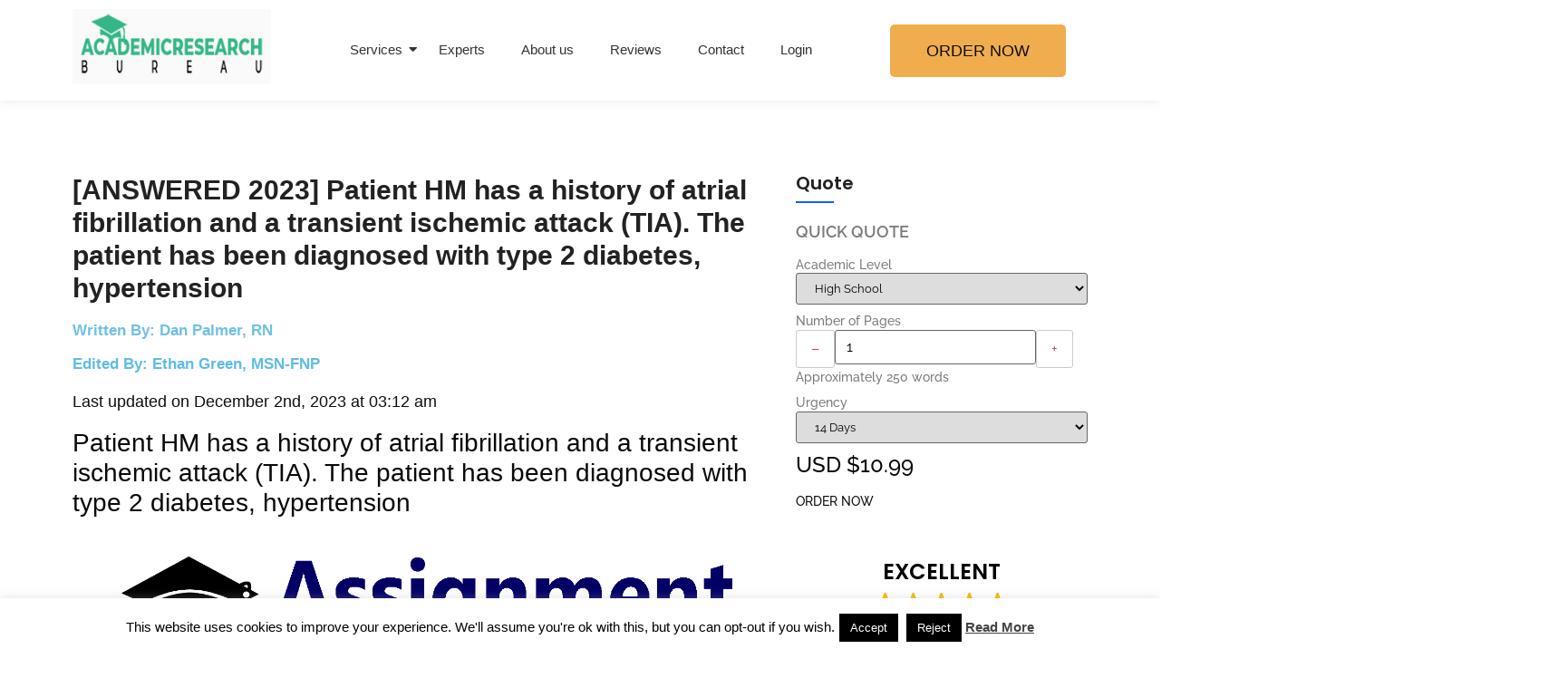

--- FILE ---
content_type: text/html; charset=UTF-8
request_url: https://academicresearchbureau.com/patient-hm-has-a-history-of-atrial-fibr/
body_size: 45251
content:
<!DOCTYPE html>
<html lang="en-US" prefix="og: https://ogp.me/ns#">
<head>
	<meta charset="UTF-8">
			<style>img:is([sizes="auto" i], [sizes^="auto," i]) { contain-intrinsic-size: 3000px 1500px }</style>
	
<!-- Search Engine Optimization by Rank Math PRO - https://rankmath.com/ -->
<title>[ANSWERED 2023] Patient HM has a history of atrial fibrillation and a transient ischemic attack (TIA). The patient has been diagnosed with type 2 diabetes, hypertension</title>
<meta name="description" content="Patient HM has a history of atrial fibrillation and a transient ischemic attack (TIA). The patient has been diagnosed with type 2 diabetes, hypertension"/>
<meta name="robots" content="follow, index, max-snippet:-1, max-video-preview:-1, max-image-preview:large"/>
<link rel="canonical" href="https://academicresearchbureau.com/patient-hm-has-a-history-of-atrial-fibr/" />
<meta property="og:locale" content="en_US" />
<meta property="og:type" content="article" />
<meta property="og:title" content="[ANSWERED 2023] Patient HM has a history of atrial fibrillation and a transient ischemic attack (TIA). The patient has been diagnosed with type 2 diabetes, hypertension | Cheap, Fast &amp; Professional Assignment Writing Service" />
<meta property="og:description" content="Patient HM has a history of atrial fibrillation and a transient ischemic attack (TIA). The patient has been diagnosed with type 2 diabetes, hypertension" />
<meta property="og:url" content="https://academicresearchbureau.com/patient-hm-has-a-history-of-atrial-fibr/" />
<meta property="og:site_name" content="Academic Research Bureau" />
<meta property="article:author" content="https://www.facebook.com/academicresearchbureau/" />
<meta property="article:tag" content="Free Assignment Help and Answers" />
<meta property="article:section" content="Assignment" />
<meta property="og:updated_time" content="2023-12-02T03:12:15+00:00" />
<meta property="og:image" content="https://academicresearchbureau.com/wp-content/uploads/2022/11/assignment-helper-e1751273911860.jpg" />
<meta property="og:image:secure_url" content="https://academicresearchbureau.com/wp-content/uploads/2022/11/assignment-helper-e1751273911860.jpg" />
<meta property="og:image:width" content="1345" />
<meta property="og:image:height" content="413" />
<meta property="og:image:alt" content="Money-back Guarantee" />
<meta property="og:image:type" content="image/jpeg" />
<meta property="og:video" content="https://academicresearchbureau.com/wp-content/uploads/2023/02/Academic-Research-Bureau-1.mp4" />
<meta property="ya:ovs:upload_date" content="2023-03-09GMT+000008:00:44+00:00" />
<meta property="ya:ovs:allow_embed" content="false" />
<meta name="twitter:card" content="summary_large_image" />
<meta name="twitter:title" content="[ANSWERED 2023] Patient HM has a history of atrial fibrillation and a transient ischemic attack (TIA). The patient has been diagnosed with type 2 diabetes, hypertension | Cheap, Fast &amp; Professional Assignment Writing Service" />
<meta name="twitter:description" content="Patient HM has a history of atrial fibrillation and a transient ischemic attack (TIA). The patient has been diagnosed with type 2 diabetes, hypertension" />
<meta name="twitter:creator" content="@DanPalm97596731" />
<meta name="twitter:image" content="https://academicresearchbureau.com/wp-content/uploads/2022/11/assignment-helper-e1751273911860.jpg" />
<meta name="twitter:label1" content="Written by" />
<meta name="twitter:data1" content="Dan Palmer - About Me" />
<meta name="twitter:label2" content="Time to read" />
<meta name="twitter:data2" content="13 minutes" />
<script type="application/ld+json" class="rank-math-schema-pro">{"@context":"https://schema.org","@graph":[{"@type":"Place","@id":"https://academicresearchbureau.com/#place","address":{"@type":"PostalAddress","streetAddress":"79 Folsom St.","addressLocality":"California","addressRegion":"San Francisco","postalCode":"94107","addressCountry":"USA"}},{"@type":["EducationalOrganization","Organization"],"@id":"https://academicresearchbureau.com/#organization","name":"Academic Research Bureau","url":"https://academicresearchbureau.com","email":"support@academicresearchbureau.com","address":{"@type":"PostalAddress","streetAddress":"79 Folsom St.","addressLocality":"California","addressRegion":"San Francisco","postalCode":"94107","addressCountry":"USA"},"logo":{"@type":"ImageObject","@id":"https://academicresearchbureau.com/#logo","url":"https://academicresearchbureau.com/wp-content/uploads/2019/04/lgoo.jpg","contentUrl":"https://academicresearchbureau.com/wp-content/uploads/2019/04/lgoo.jpg","caption":"Academic Research Bureau","inLanguage":"en-US","width":"250","height":"95"},"contactPoint":[{"@type":"ContactPoint","telephone":"+1-415-529-3494","contactType":"customer support"}],"location":{"@id":"https://academicresearchbureau.com/#place"}},{"@type":"WebSite","@id":"https://academicresearchbureau.com/#website","url":"https://academicresearchbureau.com","name":"Academic Research Bureau","publisher":{"@id":"https://academicresearchbureau.com/#organization"},"inLanguage":"en-US"},{"@type":"ImageObject","@id":"https://academicresearchbureau.com/wp-content/uploads/2022/11/assignment-helper.jpg","url":"https://academicresearchbureau.com/wp-content/uploads/2022/11/assignment-helper.jpg","width":"200","height":"200","inLanguage":"en-US"},{"@type":"WebPage","@id":"https://academicresearchbureau.com/patient-hm-has-a-history-of-atrial-fibr/#webpage","url":"https://academicresearchbureau.com/patient-hm-has-a-history-of-atrial-fibr/","name":"[ANSWERED 2023] Patient HM has a history of atrial fibrillation and a transient ischemic attack (TIA). The patient has been diagnosed with type 2 diabetes, hypertension | Cheap, Fast &amp; Professional Assignment Writing Service","datePublished":"2023-03-09T08:00:44+00:00","dateModified":"2023-12-02T03:12:15+00:00","isPartOf":{"@id":"https://academicresearchbureau.com/#website"},"primaryImageOfPage":{"@id":"https://academicresearchbureau.com/wp-content/uploads/2022/11/assignment-helper.jpg"},"inLanguage":"en-US"},{"@type":"QAPage","mainEntity":{"@type":"Question","name":"Patient HM has a history of atrial fibrillation and a transient ischemic attack (TIA). The patient has been diagnosed with type 2 diabetes, hypertension","text":"Patient HM has a history of atrial fibrillation and a transient ischemic attack (TIA). The patient has been diagnosed with type 2 diabetes, hypertension","answerCount":"1","dateCreated":"2023/03/09","author":{"@type":"Person","name":"Admin"},"acceptedAnswer":{"@type":"Answer","text":"Age is a significant factor that may influence the pharmacokinetic and pharmacokinetic processes showed by patient HM. Specifically, patients who are at least 65 years may have a relatively slower reaction to drugs as their body cells have a higher death rate compared to the \u2018birth\u2019 rate, which largely influences the processes of drug absorption, drug metabolism, excretion, and distribution (Mercy, 2018). Ageing patients also have decreased body water, decreased lean body mass, higher levels of body fat, among other body compositions that make them relatively unhealthy compared to their younger counterparts (Shen Lu &amp; Hughes, 2018). These factors are among the key contributors of lower organ functions among the older individuals. Some of the vital organs of the body such as the brain, lungs, kidney, and the heart may also be affected by this gradually decreasing organ function, causing abstract changes in wellness","dateCreated":"2023/03/09","upvoteCount":"11828","url":"https://academicresearchbureau.com/patient-hm-has-a-history-of-atrial-fibr/","author":{"@type":"Person","name":"Admin"}}},"mainEntityOfPage":{"@id":"https://academicresearchbureau.com/patient-hm-has-a-history-of-atrial-fibr/#webpage"}},{"@type":"VideoObject","name":"[ANSWERED 2023] Patient HM has a history of atrial fibrillation and a transient ischemic attack (TIA). The patient has been diagnosed with type 2 diabetes, hypertension | Cheap, Fast &amp; Professional Assignment Writing Service","description":"Patient HM has a history of atrial fibrillation and a transient ischemic attack (TIA). The patient has been diagnosed with type 2 diabetes, hypertension","uploadDate":"2023-03-09T08:00:44+00:00","contentUrl":"https://academicresearchbureau.com/wp-content/uploads/2023/02/Academic-Research-Bureau-1.mp4","width":"1280","height":"720","isFamilyFriendly":"True","@id":"https://academicresearchbureau.com/patient-hm-has-a-history-of-atrial-fibr/#schema-380013","isPartOf":{"@id":"https://academicresearchbureau.com/patient-hm-has-a-history-of-atrial-fibr/#webpage"},"publisher":{"@id":"https://academicresearchbureau.com/#organization"},"inLanguage":"en-US"}]}</script>
<!-- /Rank Math WordPress SEO plugin -->

<link rel='dns-prefetch' href='//www.googletagmanager.com' />
<link rel="alternate" type="application/rss+xml" title="Academic Research Bureau &raquo; Feed" href="https://academicresearchbureau.com/feed/" />
		<style>
			.lazyload,
			.lazyloading {
				max-width: 100%;
			}
		</style>
		<script>
window._wpemojiSettings = {"baseUrl":"https:\/\/s.w.org\/images\/core\/emoji\/15.0.3\/72x72\/","ext":".png","svgUrl":"https:\/\/s.w.org\/images\/core\/emoji\/15.0.3\/svg\/","svgExt":".svg","source":{"concatemoji":"https:\/\/academicresearchbureau.com\/wp-includes\/js\/wp-emoji-release.min.js?ver=6.7.4"}};
/*! This file is auto-generated */
!function(i,n){var o,s,e;function c(e){try{var t={supportTests:e,timestamp:(new Date).valueOf()};sessionStorage.setItem(o,JSON.stringify(t))}catch(e){}}function p(e,t,n){e.clearRect(0,0,e.canvas.width,e.canvas.height),e.fillText(t,0,0);var t=new Uint32Array(e.getImageData(0,0,e.canvas.width,e.canvas.height).data),r=(e.clearRect(0,0,e.canvas.width,e.canvas.height),e.fillText(n,0,0),new Uint32Array(e.getImageData(0,0,e.canvas.width,e.canvas.height).data));return t.every(function(e,t){return e===r[t]})}function u(e,t,n){switch(t){case"flag":return n(e,"\ud83c\udff3\ufe0f\u200d\u26a7\ufe0f","\ud83c\udff3\ufe0f\u200b\u26a7\ufe0f")?!1:!n(e,"\ud83c\uddfa\ud83c\uddf3","\ud83c\uddfa\u200b\ud83c\uddf3")&&!n(e,"\ud83c\udff4\udb40\udc67\udb40\udc62\udb40\udc65\udb40\udc6e\udb40\udc67\udb40\udc7f","\ud83c\udff4\u200b\udb40\udc67\u200b\udb40\udc62\u200b\udb40\udc65\u200b\udb40\udc6e\u200b\udb40\udc67\u200b\udb40\udc7f");case"emoji":return!n(e,"\ud83d\udc26\u200d\u2b1b","\ud83d\udc26\u200b\u2b1b")}return!1}function f(e,t,n){var r="undefined"!=typeof WorkerGlobalScope&&self instanceof WorkerGlobalScope?new OffscreenCanvas(300,150):i.createElement("canvas"),a=r.getContext("2d",{willReadFrequently:!0}),o=(a.textBaseline="top",a.font="600 32px Arial",{});return e.forEach(function(e){o[e]=t(a,e,n)}),o}function t(e){var t=i.createElement("script");t.src=e,t.defer=!0,i.head.appendChild(t)}"undefined"!=typeof Promise&&(o="wpEmojiSettingsSupports",s=["flag","emoji"],n.supports={everything:!0,everythingExceptFlag:!0},e=new Promise(function(e){i.addEventListener("DOMContentLoaded",e,{once:!0})}),new Promise(function(t){var n=function(){try{var e=JSON.parse(sessionStorage.getItem(o));if("object"==typeof e&&"number"==typeof e.timestamp&&(new Date).valueOf()<e.timestamp+604800&&"object"==typeof e.supportTests)return e.supportTests}catch(e){}return null}();if(!n){if("undefined"!=typeof Worker&&"undefined"!=typeof OffscreenCanvas&&"undefined"!=typeof URL&&URL.createObjectURL&&"undefined"!=typeof Blob)try{var e="postMessage("+f.toString()+"("+[JSON.stringify(s),u.toString(),p.toString()].join(",")+"));",r=new Blob([e],{type:"text/javascript"}),a=new Worker(URL.createObjectURL(r),{name:"wpTestEmojiSupports"});return void(a.onmessage=function(e){c(n=e.data),a.terminate(),t(n)})}catch(e){}c(n=f(s,u,p))}t(n)}).then(function(e){for(var t in e)n.supports[t]=e[t],n.supports.everything=n.supports.everything&&n.supports[t],"flag"!==t&&(n.supports.everythingExceptFlag=n.supports.everythingExceptFlag&&n.supports[t]);n.supports.everythingExceptFlag=n.supports.everythingExceptFlag&&!n.supports.flag,n.DOMReady=!1,n.readyCallback=function(){n.DOMReady=!0}}).then(function(){return e}).then(function(){var e;n.supports.everything||(n.readyCallback(),(e=n.source||{}).concatemoji?t(e.concatemoji):e.wpemoji&&e.twemoji&&(t(e.twemoji),t(e.wpemoji)))}))}((window,document),window._wpemojiSettings);
</script>

<link rel='stylesheet' id='opskill-css' href='https://academicresearchbureau.com/wp-content/plugins/opskill-widgets/css/opskill-widgets.css?ver=1.0' media='all' />
<link rel='stylesheet' id='opskill-fontawesome-css' href='https://academicresearchbureau.com/wp-content/plugins/opskill-widgets/font-awesome/css/fontawesome-all.min.css?ver=1.0' media='all' />
<style id='wp-emoji-styles-inline-css'>

	img.wp-smiley, img.emoji {
		display: inline !important;
		border: none !important;
		box-shadow: none !important;
		height: 1em !important;
		width: 1em !important;
		margin: 0 0.07em !important;
		vertical-align: -0.1em !important;
		background: none !important;
		padding: 0 !important;
	}
</style>
<link rel='stylesheet' id='wp-block-library-css' href='https://academicresearchbureau.com/wp-includes/css/dist/block-library/style.min.css?ver=6.7.4' media='all' />
<style id='classic-theme-styles-inline-css'>
/*! This file is auto-generated */
.wp-block-button__link{color:#fff;background-color:#32373c;border-radius:9999px;box-shadow:none;text-decoration:none;padding:calc(.667em + 2px) calc(1.333em + 2px);font-size:1.125em}.wp-block-file__button{background:#32373c;color:#fff;text-decoration:none}
</style>
<style id='global-styles-inline-css'>
:root{--wp--preset--aspect-ratio--square: 1;--wp--preset--aspect-ratio--4-3: 4/3;--wp--preset--aspect-ratio--3-4: 3/4;--wp--preset--aspect-ratio--3-2: 3/2;--wp--preset--aspect-ratio--2-3: 2/3;--wp--preset--aspect-ratio--16-9: 16/9;--wp--preset--aspect-ratio--9-16: 9/16;--wp--preset--color--black: #000000;--wp--preset--color--cyan-bluish-gray: #abb8c3;--wp--preset--color--white: #ffffff;--wp--preset--color--pale-pink: #f78da7;--wp--preset--color--vivid-red: #cf2e2e;--wp--preset--color--luminous-vivid-orange: #ff6900;--wp--preset--color--luminous-vivid-amber: #fcb900;--wp--preset--color--light-green-cyan: #7bdcb5;--wp--preset--color--vivid-green-cyan: #00d084;--wp--preset--color--pale-cyan-blue: #8ed1fc;--wp--preset--color--vivid-cyan-blue: #0693e3;--wp--preset--color--vivid-purple: #9b51e0;--wp--preset--gradient--vivid-cyan-blue-to-vivid-purple: linear-gradient(135deg,rgba(6,147,227,1) 0%,rgb(155,81,224) 100%);--wp--preset--gradient--light-green-cyan-to-vivid-green-cyan: linear-gradient(135deg,rgb(122,220,180) 0%,rgb(0,208,130) 100%);--wp--preset--gradient--luminous-vivid-amber-to-luminous-vivid-orange: linear-gradient(135deg,rgba(252,185,0,1) 0%,rgba(255,105,0,1) 100%);--wp--preset--gradient--luminous-vivid-orange-to-vivid-red: linear-gradient(135deg,rgba(255,105,0,1) 0%,rgb(207,46,46) 100%);--wp--preset--gradient--very-light-gray-to-cyan-bluish-gray: linear-gradient(135deg,rgb(238,238,238) 0%,rgb(169,184,195) 100%);--wp--preset--gradient--cool-to-warm-spectrum: linear-gradient(135deg,rgb(74,234,220) 0%,rgb(151,120,209) 20%,rgb(207,42,186) 40%,rgb(238,44,130) 60%,rgb(251,105,98) 80%,rgb(254,248,76) 100%);--wp--preset--gradient--blush-light-purple: linear-gradient(135deg,rgb(255,206,236) 0%,rgb(152,150,240) 100%);--wp--preset--gradient--blush-bordeaux: linear-gradient(135deg,rgb(254,205,165) 0%,rgb(254,45,45) 50%,rgb(107,0,62) 100%);--wp--preset--gradient--luminous-dusk: linear-gradient(135deg,rgb(255,203,112) 0%,rgb(199,81,192) 50%,rgb(65,88,208) 100%);--wp--preset--gradient--pale-ocean: linear-gradient(135deg,rgb(255,245,203) 0%,rgb(182,227,212) 50%,rgb(51,167,181) 100%);--wp--preset--gradient--electric-grass: linear-gradient(135deg,rgb(202,248,128) 0%,rgb(113,206,126) 100%);--wp--preset--gradient--midnight: linear-gradient(135deg,rgb(2,3,129) 0%,rgb(40,116,252) 100%);--wp--preset--font-size--small: 13px;--wp--preset--font-size--medium: 20px;--wp--preset--font-size--large: 36px;--wp--preset--font-size--x-large: 42px;--wp--preset--spacing--20: 0.44rem;--wp--preset--spacing--30: 0.67rem;--wp--preset--spacing--40: 1rem;--wp--preset--spacing--50: 1.5rem;--wp--preset--spacing--60: 2.25rem;--wp--preset--spacing--70: 3.38rem;--wp--preset--spacing--80: 5.06rem;--wp--preset--shadow--natural: 6px 6px 9px rgba(0, 0, 0, 0.2);--wp--preset--shadow--deep: 12px 12px 50px rgba(0, 0, 0, 0.4);--wp--preset--shadow--sharp: 6px 6px 0px rgba(0, 0, 0, 0.2);--wp--preset--shadow--outlined: 6px 6px 0px -3px rgba(255, 255, 255, 1), 6px 6px rgba(0, 0, 0, 1);--wp--preset--shadow--crisp: 6px 6px 0px rgba(0, 0, 0, 1);}:where(.is-layout-flex){gap: 0.5em;}:where(.is-layout-grid){gap: 0.5em;}body .is-layout-flex{display: flex;}.is-layout-flex{flex-wrap: wrap;align-items: center;}.is-layout-flex > :is(*, div){margin: 0;}body .is-layout-grid{display: grid;}.is-layout-grid > :is(*, div){margin: 0;}:where(.wp-block-columns.is-layout-flex){gap: 2em;}:where(.wp-block-columns.is-layout-grid){gap: 2em;}:where(.wp-block-post-template.is-layout-flex){gap: 1.25em;}:where(.wp-block-post-template.is-layout-grid){gap: 1.25em;}.has-black-color{color: var(--wp--preset--color--black) !important;}.has-cyan-bluish-gray-color{color: var(--wp--preset--color--cyan-bluish-gray) !important;}.has-white-color{color: var(--wp--preset--color--white) !important;}.has-pale-pink-color{color: var(--wp--preset--color--pale-pink) !important;}.has-vivid-red-color{color: var(--wp--preset--color--vivid-red) !important;}.has-luminous-vivid-orange-color{color: var(--wp--preset--color--luminous-vivid-orange) !important;}.has-luminous-vivid-amber-color{color: var(--wp--preset--color--luminous-vivid-amber) !important;}.has-light-green-cyan-color{color: var(--wp--preset--color--light-green-cyan) !important;}.has-vivid-green-cyan-color{color: var(--wp--preset--color--vivid-green-cyan) !important;}.has-pale-cyan-blue-color{color: var(--wp--preset--color--pale-cyan-blue) !important;}.has-vivid-cyan-blue-color{color: var(--wp--preset--color--vivid-cyan-blue) !important;}.has-vivid-purple-color{color: var(--wp--preset--color--vivid-purple) !important;}.has-black-background-color{background-color: var(--wp--preset--color--black) !important;}.has-cyan-bluish-gray-background-color{background-color: var(--wp--preset--color--cyan-bluish-gray) !important;}.has-white-background-color{background-color: var(--wp--preset--color--white) !important;}.has-pale-pink-background-color{background-color: var(--wp--preset--color--pale-pink) !important;}.has-vivid-red-background-color{background-color: var(--wp--preset--color--vivid-red) !important;}.has-luminous-vivid-orange-background-color{background-color: var(--wp--preset--color--luminous-vivid-orange) !important;}.has-luminous-vivid-amber-background-color{background-color: var(--wp--preset--color--luminous-vivid-amber) !important;}.has-light-green-cyan-background-color{background-color: var(--wp--preset--color--light-green-cyan) !important;}.has-vivid-green-cyan-background-color{background-color: var(--wp--preset--color--vivid-green-cyan) !important;}.has-pale-cyan-blue-background-color{background-color: var(--wp--preset--color--pale-cyan-blue) !important;}.has-vivid-cyan-blue-background-color{background-color: var(--wp--preset--color--vivid-cyan-blue) !important;}.has-vivid-purple-background-color{background-color: var(--wp--preset--color--vivid-purple) !important;}.has-black-border-color{border-color: var(--wp--preset--color--black) !important;}.has-cyan-bluish-gray-border-color{border-color: var(--wp--preset--color--cyan-bluish-gray) !important;}.has-white-border-color{border-color: var(--wp--preset--color--white) !important;}.has-pale-pink-border-color{border-color: var(--wp--preset--color--pale-pink) !important;}.has-vivid-red-border-color{border-color: var(--wp--preset--color--vivid-red) !important;}.has-luminous-vivid-orange-border-color{border-color: var(--wp--preset--color--luminous-vivid-orange) !important;}.has-luminous-vivid-amber-border-color{border-color: var(--wp--preset--color--luminous-vivid-amber) !important;}.has-light-green-cyan-border-color{border-color: var(--wp--preset--color--light-green-cyan) !important;}.has-vivid-green-cyan-border-color{border-color: var(--wp--preset--color--vivid-green-cyan) !important;}.has-pale-cyan-blue-border-color{border-color: var(--wp--preset--color--pale-cyan-blue) !important;}.has-vivid-cyan-blue-border-color{border-color: var(--wp--preset--color--vivid-cyan-blue) !important;}.has-vivid-purple-border-color{border-color: var(--wp--preset--color--vivid-purple) !important;}.has-vivid-cyan-blue-to-vivid-purple-gradient-background{background: var(--wp--preset--gradient--vivid-cyan-blue-to-vivid-purple) !important;}.has-light-green-cyan-to-vivid-green-cyan-gradient-background{background: var(--wp--preset--gradient--light-green-cyan-to-vivid-green-cyan) !important;}.has-luminous-vivid-amber-to-luminous-vivid-orange-gradient-background{background: var(--wp--preset--gradient--luminous-vivid-amber-to-luminous-vivid-orange) !important;}.has-luminous-vivid-orange-to-vivid-red-gradient-background{background: var(--wp--preset--gradient--luminous-vivid-orange-to-vivid-red) !important;}.has-very-light-gray-to-cyan-bluish-gray-gradient-background{background: var(--wp--preset--gradient--very-light-gray-to-cyan-bluish-gray) !important;}.has-cool-to-warm-spectrum-gradient-background{background: var(--wp--preset--gradient--cool-to-warm-spectrum) !important;}.has-blush-light-purple-gradient-background{background: var(--wp--preset--gradient--blush-light-purple) !important;}.has-blush-bordeaux-gradient-background{background: var(--wp--preset--gradient--blush-bordeaux) !important;}.has-luminous-dusk-gradient-background{background: var(--wp--preset--gradient--luminous-dusk) !important;}.has-pale-ocean-gradient-background{background: var(--wp--preset--gradient--pale-ocean) !important;}.has-electric-grass-gradient-background{background: var(--wp--preset--gradient--electric-grass) !important;}.has-midnight-gradient-background{background: var(--wp--preset--gradient--midnight) !important;}.has-small-font-size{font-size: var(--wp--preset--font-size--small) !important;}.has-medium-font-size{font-size: var(--wp--preset--font-size--medium) !important;}.has-large-font-size{font-size: var(--wp--preset--font-size--large) !important;}.has-x-large-font-size{font-size: var(--wp--preset--font-size--x-large) !important;}
:where(.wp-block-post-template.is-layout-flex){gap: 1.25em;}:where(.wp-block-post-template.is-layout-grid){gap: 1.25em;}
:where(.wp-block-columns.is-layout-flex){gap: 2em;}:where(.wp-block-columns.is-layout-grid){gap: 2em;}
:root :where(.wp-block-pullquote){font-size: 1.5em;line-height: 1.6;}
</style>
<link rel='stylesheet' id='bne-testimonials-css-css' href='https://academicresearchbureau.com/wp-content/plugins/bne-testimonials-pro/assets/css/bne-testimonials.min.css?ver=2.9.19' media='all' />
<link rel='stylesheet' id='cookie-law-info-css' href='https://academicresearchbureau.com/wp-content/plugins/cookie-law-info/legacy/public/css/cookie-law-info-public.css?ver=3.3.6' media='all' />
<link rel='stylesheet' id='cookie-law-info-gdpr-css' href='https://academicresearchbureau.com/wp-content/plugins/cookie-law-info/legacy/public/css/cookie-law-info-gdpr.css?ver=3.3.6' media='all' />
<style id='dominant-color-styles-inline-css'>
img[data-dominant-color]:not(.has-transparency) { background-color: var(--dominant-color); }
</style>
<link rel='stylesheet' id='imtst_style_vc-css' href='https://academicresearchbureau.com/wp-content/plugins/indeed-my-testimonials-vc/files/css/style.css?ver=6.7.4' media='all' />
<link rel='stylesheet' id='imtst_owl_carousel_vc-css' href='https://academicresearchbureau.com/wp-content/plugins/indeed-my-testimonials-vc/files/css/owl.carousel.css?ver=6.7.4' media='all' />
<link rel='stylesheet' id='imtst_font-awesome-css' href='https://academicresearchbureau.com/wp-content/plugins/indeed-my-testimonials-vc/files/css/font-awesome.min.css?ver=6.7.4' media='all' />
<link rel='stylesheet' id='elementor-frontend-css' href='https://academicresearchbureau.com/wp-content/plugins/elementor/assets/css/frontend.min.css?ver=3.32.5' media='all' />
<link rel='stylesheet' id='elementor-post-209-css' href='https://academicresearchbureau.com/wp-content/uploads/elementor/css/post-209.css?ver=1762158368' media='all' />
<link rel='stylesheet' id='widget-icon-list-css' href='https://academicresearchbureau.com/wp-content/plugins/elementor/assets/css/widget-icon-list.min.css?ver=3.32.5' media='all' />
<link rel='stylesheet' id='widget-image-css' href='https://academicresearchbureau.com/wp-content/plugins/elementor/assets/css/widget-image.min.css?ver=3.32.5' media='all' />
<link rel='stylesheet' id='elementor-post-212-css' href='https://academicresearchbureau.com/wp-content/uploads/elementor/css/post-212.css?ver=1762158368' media='all' />
<link rel='stylesheet' id='elementor-post-223-css' href='https://academicresearchbureau.com/wp-content/uploads/elementor/css/post-223.css?ver=1762158368' media='all' />
<link rel='stylesheet' id='hello-elementor-css' href='https://academicresearchbureau.com/wp-content/themes/hello-elementor/style.min.css?ver=3.0.1' media='all' />
<link rel='stylesheet' id='hello-elementor-theme-style-css' href='https://academicresearchbureau.com/wp-content/themes/hello-elementor/theme.min.css?ver=3.0.1' media='all' />
<link rel='stylesheet' id='hello-elementor-header-footer-css' href='https://academicresearchbureau.com/wp-content/themes/hello-elementor/header-footer.min.css?ver=3.0.1' media='all' />
<link rel='stylesheet' id='elementor-post-34361-css' href='https://academicresearchbureau.com/wp-content/uploads/elementor/css/post-34361.css?ver=1762158368' media='all' />
<link rel='stylesheet' id='wpr-link-animations-css-css' href='https://academicresearchbureau.com/wp-content/plugins/royal-elementor-addons/assets/css/lib/animations/wpr-link-animations.min.css?ver=1.7.1036' media='all' />
<link rel='stylesheet' id='wpr-text-animations-css-css' href='https://academicresearchbureau.com/wp-content/plugins/royal-elementor-addons/assets/css/lib/animations/text-animations.min.css?ver=1.7.1036' media='all' />
<link rel='stylesheet' id='wpr-addons-css-css' href='https://academicresearchbureau.com/wp-content/plugins/royal-elementor-addons/assets/css/frontend.min.css?ver=1.7.1036' media='all' />
<link rel='stylesheet' id='font-awesome-5-all-css' href='https://academicresearchbureau.com/wp-content/plugins/elementor/assets/lib/font-awesome/css/all.min.css?ver=1.7.1036' media='all' />
<link rel='stylesheet' id='elementor-gf-local-poppins-css' href='https://academicresearchbureau.com/wp-content/uploads/elementor/google-fonts/css/poppins.css?ver=1742464840' media='all' />
<link rel='stylesheet' id='elementor-gf-local-raleway-css' href='https://academicresearchbureau.com/wp-content/uploads/elementor/google-fonts/css/raleway.css?ver=1742464930' media='all' />
<link rel='stylesheet' id='elementor-gf-local-roboto-css' href='https://academicresearchbureau.com/wp-content/uploads/elementor/google-fonts/css/roboto.css?ver=1742464856' media='all' />
<link rel='stylesheet' id='elementor-gf-local-robotoslab-css' href='https://academicresearchbureau.com/wp-content/uploads/elementor/google-fonts/css/robotoslab.css?ver=1742464862' media='all' />
<script id="web-worker-offloading-js-before">
window.partytown = {...(window.partytown || {}), ...{"lib":"\/wp-content\/plugins\/web-worker-offloading\/build\/","globalFns":["gtag","wp_has_consent","gtag"],"forward":["dataLayer.push","gtag","dataLayer.push","gtag"],"mainWindowAccessors":["_googlesitekitConsentCategoryMap","_googlesitekitConsents","wp_consent_type","wp_fallback_consent_type","wp_has_consent","waitfor_consent_hook"]}};
</script>
<script id="web-worker-offloading-js-after">
/* Partytown 0.10.2-dev1727590485751 - MIT builder.io */
const t={preserveBehavior:!1},e=e=>{if("string"==typeof e)return[e,t];const[n,r=t]=e;return[n,{...t,...r}]},n=Object.freeze((()=>{const t=new Set;let e=[];do{Object.getOwnPropertyNames(e).forEach((n=>{"function"==typeof e[n]&&t.add(n)}))}while((e=Object.getPrototypeOf(e))!==Object.prototype);return Array.from(t)})());!function(t,r,o,i,a,s,c,d,l,p,u=t,f){function h(){f||(f=1,"/"==(c=(s.lib||"/~partytown/")+(s.debug?"debug/":""))[0]&&(l=r.querySelectorAll('script[type="text/partytown"]'),i!=t?i.dispatchEvent(new CustomEvent("pt1",{detail:t})):(d=setTimeout(v,999999999),r.addEventListener("pt0",w),a?y(1):o.serviceWorker?o.serviceWorker.register(c+(s.swPath||"partytown-sw.js"),{scope:c}).then((function(t){t.active?y():t.installing&&t.installing.addEventListener("statechange",(function(t){"activated"==t.target.state&&y()}))}),console.error):v())))}function y(e){p=r.createElement(e?"script":"iframe"),t._pttab=Date.now(),e||(p.style.display="block",p.style.width="0",p.style.height="0",p.style.border="0",p.style.visibility="hidden",p.setAttribute("aria-hidden",!0)),p.src=c+"partytown-"+(e?"atomics.js?v=0.10.2-dev1727590485751":"sandbox-sw.html?"+t._pttab),r.querySelector(s.sandboxParent||"body").appendChild(p)}function v(n,o){for(w(),i==t&&(s.forward||[]).map((function(n){const[r]=e(n);delete t[r.split(".")[0]]})),n=0;n<l.length;n++)(o=r.createElement("script")).innerHTML=l[n].innerHTML,o.nonce=s.nonce,r.head.appendChild(o);p&&p.parentNode.removeChild(p)}function w(){clearTimeout(d)}s=t.partytown||{},i==t&&(s.forward||[]).map((function(r){const[o,{preserveBehavior:i}]=e(r);u=t,o.split(".").map((function(e,r,o){var a;u=u[o[r]]=r+1<o.length?u[o[r]]||(a=o[r+1],n.includes(a)?[]:{}):(()=>{let e=null;if(i){const{methodOrProperty:n,thisObject:r}=((t,e)=>{let n=t;for(let t=0;t<e.length-1;t+=1)n=n[e[t]];return{thisObject:n,methodOrProperty:e.length>0?n[e[e.length-1]]:void 0}})(t,o);"function"==typeof n&&(e=(...t)=>n.apply(r,...t))}return function(){let n;return e&&(n=e(arguments)),(t._ptf=t._ptf||[]).push(o,arguments),n}})()}))})),"complete"==r.readyState?h():(t.addEventListener("DOMContentLoaded",h),t.addEventListener("load",h))}(window,document,navigator,top,window.crossOriginIsolated);
</script>
<script src="https://academicresearchbureau.com/wp-content/plugins/opskill-widgets/css/jquery.min.js?ver=22.0" id="tmcontact-styles-js"></script>
<script data-cfasync="false" src="https://academicresearchbureau.com/wp-includes/js/jquery/jquery.min.js?ver=3.7.1" id="jquery-core-js"></script>
<script data-cfasync="false" src="https://academicresearchbureau.com/wp-includes/js/jquery/jquery-migrate.min.js?ver=3.4.1" id="jquery-migrate-js"></script>
<script id="cookie-law-info-js-extra">
var Cli_Data = {"nn_cookie_ids":[],"cookielist":[],"non_necessary_cookies":[],"ccpaEnabled":"","ccpaRegionBased":"","ccpaBarEnabled":"","strictlyEnabled":["necessary","obligatoire"],"ccpaType":"gdpr","js_blocking":"","custom_integration":"","triggerDomRefresh":"","secure_cookies":""};
var cli_cookiebar_settings = {"animate_speed_hide":"500","animate_speed_show":"500","background":"#fff","border":"#444","border_on":"","button_1_button_colour":"#000","button_1_button_hover":"#000000","button_1_link_colour":"#fff","button_1_as_button":"1","button_1_new_win":"","button_2_button_colour":"#333","button_2_button_hover":"#292929","button_2_link_colour":"#444","button_2_as_button":"","button_2_hidebar":"","button_3_button_colour":"#000","button_3_button_hover":"#000000","button_3_link_colour":"#fff","button_3_as_button":"1","button_3_new_win":"","button_4_button_colour":"#000","button_4_button_hover":"#000000","button_4_link_colour":"#fff","button_4_as_button":"1","button_7_button_colour":"#61a229","button_7_button_hover":"#4e8221","button_7_link_colour":"#fff","button_7_as_button":"1","button_7_new_win":"","font_family":"inherit","header_fix":"","notify_animate_hide":"1","notify_animate_show":"","notify_div_id":"#cookie-law-info-bar","notify_position_horizontal":"right","notify_position_vertical":"bottom","scroll_close":"","scroll_close_reload":"","accept_close_reload":"","reject_close_reload":"","showagain_tab":"1","showagain_background":"#fff","showagain_border":"#000","showagain_div_id":"#cookie-law-info-again","showagain_x_position":"100px","text":"#000","show_once_yn":"","show_once":"10000","logging_on":"","as_popup":"","popup_overlay":"1","bar_heading_text":"","cookie_bar_as":"banner","popup_showagain_position":"bottom-right","widget_position":"left"};
var log_object = {"ajax_url":"https:\/\/academicresearchbureau.com\/wp-admin\/admin-ajax.php"};
</script>
<script src="https://academicresearchbureau.com/wp-content/plugins/cookie-law-info/legacy/public/js/cookie-law-info-public.js?ver=3.3.6" id="cookie-law-info-js"></script>
<script src="https://academicresearchbureau.com/wp-content/plugins/indeed-my-testimonials-vc/files/js/owl.carousel.js" id="imtst_owl_carousel_js-js"></script>
<script src="https://academicresearchbureau.com/wp-content/plugins/indeed-my-testimonials-vc/files/js/front_end.js" id="imtst_front_end_testimonials_js-js"></script>
<script src="https://academicresearchbureau.com/wp-content/plugins/indeed-my-testimonials-vc/files/js/isotope.pkgd.min.js" id="imtst_isotope_pkgd_min_vc-js"></script>

<!-- Google tag (gtag.js) snippet added by Site Kit -->
<!-- Google Analytics snippet added by Site Kit -->
<script type="text/partytown" src="https://www.googletagmanager.com/gtag/js?id=GT-PHGHLBSC" id="google_gtagjs-js" async></script>
<script id="google_gtagjs-js-after" type="text/partytown">
window.dataLayer = window.dataLayer || [];function gtag(){dataLayer.push(arguments);}
gtag("set","linker",{"domains":["academicresearchbureau.com"]});
gtag("js", new Date());
gtag("set", "developer_id.dZTNiMT", true);
gtag("config", "GT-PHGHLBSC", {"googlesitekit_post_type":"post"});
 window._googlesitekit = window._googlesitekit || {}; window._googlesitekit.throttledEvents = []; window._googlesitekit.gtagEvent = (name, data) => { var key = JSON.stringify( { name, data } ); if ( !! window._googlesitekit.throttledEvents[ key ] ) { return; } window._googlesitekit.throttledEvents[ key ] = true; setTimeout( () => { delete window._googlesitekit.throttledEvents[ key ]; }, 5 ); gtag( "event", name, { ...data, event_source: "site-kit" } ); };
</script>
<link rel="https://api.w.org/" href="https://academicresearchbureau.com/wp-json/" /><link rel="alternate" title="JSON" type="application/json" href="https://academicresearchbureau.com/wp-json/wp/v2/posts/22807" /><link rel="EditURI" type="application/rsd+xml" title="RSD" href="https://academicresearchbureau.com/xmlrpc.php?rsd" />
<meta name="generator" content="WordPress 6.7.4" />
<link rel='shortlink' href='https://academicresearchbureau.com/?p=22807' />
<link rel="alternate" title="oEmbed (JSON)" type="application/json+oembed" href="https://academicresearchbureau.com/wp-json/oembed/1.0/embed?url=https%3A%2F%2Facademicresearchbureau.com%2Fpatient-hm-has-a-history-of-atrial-fibr%2F" />
<link rel="alternate" title="oEmbed (XML)" type="text/xml+oembed" href="https://academicresearchbureau.com/wp-json/oembed/1.0/embed?url=https%3A%2F%2Facademicresearchbureau.com%2Fpatient-hm-has-a-history-of-atrial-fibr%2F&#038;format=xml" />
<meta name="generator" content="dominant-color-images 1.2.0">
<meta name="generator" content="Site Kit by Google 1.164.0" /><meta name="generator" content="performance-lab 4.0.0; plugins: dominant-color-images, embed-optimizer, image-prioritizer, performant-translations, speculation-rules, web-worker-offloading, webp-uploads">
<meta name="generator" content="performant-translations 1.2.0">
<script id='pixel-script-poptin' src='https://cdn.popt.in/pixel.js?id=1b54dac10569b' async='true'></script> <meta name="generator" content="web-worker-offloading 0.2.0">
<meta name="generator" content="webp-uploads 2.6.0">
<meta name="ti-site-data" content="[base64]" />		<script>
			document.documentElement.className = document.documentElement.className.replace('no-js', 'js');
		</script>
				<style>
			.no-js img.lazyload {
				display: none;
			}

			figure.wp-block-image img.lazyloading {
				min-width: 150px;
			}

			.lazyload,
			.lazyloading {
				--smush-placeholder-width: 100px;
				--smush-placeholder-aspect-ratio: 1/1;
				width: var(--smush-image-width, var(--smush-placeholder-width)) !important;
				aspect-ratio: var(--smush-image-aspect-ratio, var(--smush-placeholder-aspect-ratio)) !important;
			}

						.lazyload, .lazyloading {
				opacity: 0;
			}

			.lazyloaded {
				opacity: 1;
				transition: opacity 400ms;
				transition-delay: 0ms;
			}

					</style>
		<meta name="generator" content="speculation-rules 1.6.0">
<meta name="generator" content="Elementor 3.32.5; features: e_font_icon_svg, additional_custom_breakpoints; settings: css_print_method-external, google_font-enabled, font_display-swap">
<!-- SEO meta tags powered by SmartCrawl https://wpmudev.com/project/smartcrawl-wordpress-seo/ -->
<link rel="canonical" href="https://academicresearchbureau.com/patient-hm-has-a-history-of-atrial-fibr/" />
<meta name="description" content="Patient HM has a history of atrial fibrillation and a transient ischemic attack (TIA). The patient has been diagnosed with type 2 diabetes, hypertension Sel ..." />
<script type="application/ld+json">{"@context":"https:\/\/schema.org","@graph":[{"@type":"Organization","@id":"https:\/\/academicresearchbureau.com\/#schema-publishing-organization","url":"https:\/\/academicresearchbureau.com","name":"Academic Research Bureau"},{"@type":"WebSite","@id":"https:\/\/academicresearchbureau.com\/#schema-website","url":"https:\/\/academicresearchbureau.com","name":"Academic Research Bureau","encoding":"UTF-8","potentialAction":{"@type":"SearchAction","target":"https:\/\/academicresearchbureau.com\/search\/{search_term_string}\/","query-input":"required name=search_term_string"},"image":{"@type":"ImageObject","@id":"https:\/\/academicresearchbureau.com\/#schema-site-logo","url":"https:\/\/academicresearchbureau.com\/wp-content\/uploads\/2019\/04\/cropped-logoarb.png","height":250,"width":304}},{"@type":"BreadcrumbList","@id":"https:\/\/academicresearchbureau.com\/patient-hm-has-a-history-of-atrial-fibr?page&name=patient-hm-has-a-history-of-atrial-fibr\/#breadcrumb","itemListElement":[{"@type":"ListItem","position":1,"name":"Home","item":"https:\/\/academicresearchbureau.com"},{"@type":"ListItem","position":2,"name":"Blog","item":"https:\/\/academicresearchbureau.com\/blog\/"},{"@type":"ListItem","position":3,"name":"Assignment","item":"https:\/\/academicresearchbureau.com\/category\/assignment\/"},{"@type":"ListItem","position":4,"name":"[ANSWERED 2023] Patient HM has a history of atrial fibrillation and a transient ischemic attack (TIA). The patient has been diagnosed with type 2 diabetes, hypertension"}]},{"@type":"Person","@id":"https:\/\/academicresearchbureau.com\/author\/dan\/#schema-author","name":"Dan Palmer","url":"https:\/\/academicresearchbureau.com\/author\/dan\/","description":"<p data-start=\"906\" data-end=\"1360\">I am a professional nursing assignment expert offering comprehensive academic support to university nursing students across various institutions. My services are designed to help learners manage their workload effectively while maintaining academic excellence. With years of experience in nursing research, case study writing, and evidence-based reporting, I ensure every paper is original, well-researched, and aligned with current academic standards.<\/p>\r\n<p data-start=\"1362\" data-end=\"1488\">My goal is to provide dependable academic assistance that enables students to focus on practical training and career growth.<\/p>\r\n<p data-start=\"1490\" data-end=\"1619\"><strong data-start=\"1490\" data-end=\"1510\">Contact me today<\/strong> to receive expert guidance and timely, high-quality nursing assignment help tailored to your academic needs.<\/p>"},{"@type":"WebPage","@id":"https:\/\/academicresearchbureau.com\/patient-hm-has-a-history-of-atrial-fibr\/#schema-webpage","isPartOf":{"@id":"https:\/\/academicresearchbureau.com\/#schema-website"},"publisher":{"@id":"https:\/\/academicresearchbureau.com\/#schema-publishing-organization"},"url":"https:\/\/academicresearchbureau.com\/patient-hm-has-a-history-of-atrial-fibr\/","hasPart":[{"@type":"SiteNavigationElement","@id":"https:\/\/academicresearchbureau.com\/patient-hm-has-a-history-of-atrial-fibr\/#schema-nav-element-2019","name":"","url":"https:\/\/academicresearchbureau.com\/faq\/"},{"@type":"SiteNavigationElement","@id":"https:\/\/academicresearchbureau.com\/patient-hm-has-a-history-of-atrial-fibr\/#schema-nav-element-2144","name":"TERMS & CONDITIONS","url":"#"},{"@type":"SiteNavigationElement","@id":"https:\/\/academicresearchbureau.com\/patient-hm-has-a-history-of-atrial-fibr\/#schema-nav-element-2145","name":"SERVICES","url":"#"},{"@type":"SiteNavigationElement","@id":"https:\/\/academicresearchbureau.com\/patient-hm-has-a-history-of-atrial-fibr\/#schema-nav-element-2146","name":"CONTACT","url":"https:\/\/academicresearchbureau.com\/contact-us\/"}]},[]]}</script>
<meta property="og:type" content="article" />
<meta property="og:url" content="https://academicresearchbureau.com/patient-hm-has-a-history-of-atrial-fibr/" />
<meta property="og:title" content="[ANSWERED 2023] Patient HM has a history of atrial fibrillation and a transient ischemic attack (TIA). The patient has been diagnosed with type 2 diabetes, hypertension" />
<meta property="og:description" content="Patient HM has a history of atrial fibrillation and a transient ischemic attack (TIA). The patient has been diagnosed with type 2 diabetes, hypertension Sel ..." />
<meta property="og:image" content="https://academicresearchbureau.com/wp-content/uploads/2022/11/assignment-helper.jpg" />
<meta property="article:published_time" content="2023-03-09T08:00:44" />
<meta property="article:author" content="Dan Palmer - About Me" />
<meta name="twitter:card" content="summary_large_image" />
<meta name="twitter:title" content="[ANSWERED 2023] Patient HM has a history of atrial fibrillation and a transient ischemic attack (TIA). The patient has been diagnosed with type 2 diabetes, hypertension" />
<meta name="twitter:description" content="Patient HM has a history of atrial fibrillation and a transient ischemic attack (TIA). The patient has been diagnosed with type 2 diabetes, hypertension Sel ..." />
<meta name="twitter:image" content="https://academicresearchbureau.com/wp-content/uploads/2022/11/assignment-helper.jpg" />
<meta name="p:domain_verify" content="a1916a887e326ee1e255c813e4a42fce" />
<!-- /SEO -->
<meta name="generator" content="optimization-detective 1.0.0-beta3">
			<style>
				.e-con.e-parent:nth-of-type(n+4):not(.e-lazyloaded):not(.e-no-lazyload),
				.e-con.e-parent:nth-of-type(n+4):not(.e-lazyloaded):not(.e-no-lazyload) * {
					background-image: none !important;
				}
				@media screen and (max-height: 1024px) {
					.e-con.e-parent:nth-of-type(n+3):not(.e-lazyloaded):not(.e-no-lazyload),
					.e-con.e-parent:nth-of-type(n+3):not(.e-lazyloaded):not(.e-no-lazyload) * {
						background-image: none !important;
					}
				}
				@media screen and (max-height: 640px) {
					.e-con.e-parent:nth-of-type(n+2):not(.e-lazyloaded):not(.e-no-lazyload),
					.e-con.e-parent:nth-of-type(n+2):not(.e-lazyloaded):not(.e-no-lazyload) * {
						background-image: none !important;
					}
				}
			</style>
			<meta name="generator" content="embed-optimizer 1.0.0-beta2">
<meta name="generator" content="image-prioritizer 1.0.0-beta2">
<style type="text/css">.saboxplugin-wrap{-webkit-box-sizing:border-box;-moz-box-sizing:border-box;-ms-box-sizing:border-box;box-sizing:border-box;border:1px solid #eee;width:100%;clear:both;display:block;overflow:hidden;word-wrap:break-word;position:relative}.saboxplugin-wrap .saboxplugin-gravatar{float:left;padding:0 20px 20px 20px}.saboxplugin-wrap .saboxplugin-gravatar img{max-width:100px;height:auto;border-radius:0;}.saboxplugin-wrap .saboxplugin-authorname{font-size:18px;line-height:1;margin:20px 0 0 20px;display:block}.saboxplugin-wrap .saboxplugin-authorname a{text-decoration:none}.saboxplugin-wrap .saboxplugin-authorname a:focus{outline:0}.saboxplugin-wrap .saboxplugin-desc{display:block;margin:5px 20px}.saboxplugin-wrap .saboxplugin-desc a{text-decoration:underline}.saboxplugin-wrap .saboxplugin-desc p{margin:5px 0 12px}.saboxplugin-wrap .saboxplugin-web{margin:0 20px 15px;text-align:left}.saboxplugin-wrap .sab-web-position{text-align:right}.saboxplugin-wrap .saboxplugin-web a{color:#ccc;text-decoration:none}.saboxplugin-wrap .saboxplugin-socials{position:relative;display:block;background:#fcfcfc;padding:5px;border-top:1px solid #eee}.saboxplugin-wrap .saboxplugin-socials a svg{width:20px;height:20px}.saboxplugin-wrap .saboxplugin-socials a svg .st2{fill:#fff; transform-origin:center center;}.saboxplugin-wrap .saboxplugin-socials a svg .st1{fill:rgba(0,0,0,.3)}.saboxplugin-wrap .saboxplugin-socials a:hover{opacity:.8;-webkit-transition:opacity .4s;-moz-transition:opacity .4s;-o-transition:opacity .4s;transition:opacity .4s;box-shadow:none!important;-webkit-box-shadow:none!important}.saboxplugin-wrap .saboxplugin-socials .saboxplugin-icon-color{box-shadow:none;padding:0;border:0;-webkit-transition:opacity .4s;-moz-transition:opacity .4s;-o-transition:opacity .4s;transition:opacity .4s;display:inline-block;color:#fff;font-size:0;text-decoration:inherit;margin:5px;-webkit-border-radius:0;-moz-border-radius:0;-ms-border-radius:0;-o-border-radius:0;border-radius:0;overflow:hidden}.saboxplugin-wrap .saboxplugin-socials .saboxplugin-icon-grey{text-decoration:inherit;box-shadow:none;position:relative;display:-moz-inline-stack;display:inline-block;vertical-align:middle;zoom:1;margin:10px 5px;color:#444;fill:#444}.clearfix:after,.clearfix:before{content:' ';display:table;line-height:0;clear:both}.ie7 .clearfix{zoom:1}.saboxplugin-socials.sabox-colored .saboxplugin-icon-color .sab-twitch{border-color:#38245c}.saboxplugin-socials.sabox-colored .saboxplugin-icon-color .sab-behance{border-color:#003eb0}.saboxplugin-socials.sabox-colored .saboxplugin-icon-color .sab-deviantart{border-color:#036824}.saboxplugin-socials.sabox-colored .saboxplugin-icon-color .sab-digg{border-color:#00327c}.saboxplugin-socials.sabox-colored .saboxplugin-icon-color .sab-dribbble{border-color:#ba1655}.saboxplugin-socials.sabox-colored .saboxplugin-icon-color .sab-facebook{border-color:#1e2e4f}.saboxplugin-socials.sabox-colored .saboxplugin-icon-color .sab-flickr{border-color:#003576}.saboxplugin-socials.sabox-colored .saboxplugin-icon-color .sab-github{border-color:#264874}.saboxplugin-socials.sabox-colored .saboxplugin-icon-color .sab-google{border-color:#0b51c5}.saboxplugin-socials.sabox-colored .saboxplugin-icon-color .sab-html5{border-color:#902e13}.saboxplugin-socials.sabox-colored .saboxplugin-icon-color .sab-instagram{border-color:#1630aa}.saboxplugin-socials.sabox-colored .saboxplugin-icon-color .sab-linkedin{border-color:#00344f}.saboxplugin-socials.sabox-colored .saboxplugin-icon-color .sab-pinterest{border-color:#5b040e}.saboxplugin-socials.sabox-colored .saboxplugin-icon-color .sab-reddit{border-color:#992900}.saboxplugin-socials.sabox-colored .saboxplugin-icon-color .sab-rss{border-color:#a43b0a}.saboxplugin-socials.sabox-colored .saboxplugin-icon-color .sab-sharethis{border-color:#5d8420}.saboxplugin-socials.sabox-colored .saboxplugin-icon-color .sab-soundcloud{border-color:#995200}.saboxplugin-socials.sabox-colored .saboxplugin-icon-color .sab-spotify{border-color:#0f612c}.saboxplugin-socials.sabox-colored .saboxplugin-icon-color .sab-stackoverflow{border-color:#a95009}.saboxplugin-socials.sabox-colored .saboxplugin-icon-color .sab-steam{border-color:#006388}.saboxplugin-socials.sabox-colored .saboxplugin-icon-color .sab-user_email{border-color:#b84e05}.saboxplugin-socials.sabox-colored .saboxplugin-icon-color .sab-tumblr{border-color:#10151b}.saboxplugin-socials.sabox-colored .saboxplugin-icon-color .sab-twitter{border-color:#0967a0}.saboxplugin-socials.sabox-colored .saboxplugin-icon-color .sab-vimeo{border-color:#0d7091}.saboxplugin-socials.sabox-colored .saboxplugin-icon-color .sab-windows{border-color:#003f71}.saboxplugin-socials.sabox-colored .saboxplugin-icon-color .sab-whatsapp{border-color:#003f71}.saboxplugin-socials.sabox-colored .saboxplugin-icon-color .sab-wordpress{border-color:#0f3647}.saboxplugin-socials.sabox-colored .saboxplugin-icon-color .sab-yahoo{border-color:#14002d}.saboxplugin-socials.sabox-colored .saboxplugin-icon-color .sab-youtube{border-color:#900}.saboxplugin-socials.sabox-colored .saboxplugin-icon-color .sab-xing{border-color:#000202}.saboxplugin-socials.sabox-colored .saboxplugin-icon-color .sab-mixcloud{border-color:#2475a0}.saboxplugin-socials.sabox-colored .saboxplugin-icon-color .sab-vk{border-color:#243549}.saboxplugin-socials.sabox-colored .saboxplugin-icon-color .sab-medium{border-color:#00452c}.saboxplugin-socials.sabox-colored .saboxplugin-icon-color .sab-quora{border-color:#420e00}.saboxplugin-socials.sabox-colored .saboxplugin-icon-color .sab-meetup{border-color:#9b181c}.saboxplugin-socials.sabox-colored .saboxplugin-icon-color .sab-goodreads{border-color:#000}.saboxplugin-socials.sabox-colored .saboxplugin-icon-color .sab-snapchat{border-color:#999700}.saboxplugin-socials.sabox-colored .saboxplugin-icon-color .sab-500px{border-color:#00557f}.saboxplugin-socials.sabox-colored .saboxplugin-icon-color .sab-mastodont{border-color:#185886}.sabox-plus-item{margin-bottom:20px}@media screen and (max-width:480px){.saboxplugin-wrap{text-align:center}.saboxplugin-wrap .saboxplugin-gravatar{float:none;padding:20px 0;text-align:center;margin:0 auto;display:block}.saboxplugin-wrap .saboxplugin-gravatar img{float:none;display:inline-block;display:-moz-inline-stack;vertical-align:middle;zoom:1}.saboxplugin-wrap .saboxplugin-desc{margin:0 10px 20px;text-align:center}.saboxplugin-wrap .saboxplugin-authorname{text-align:center;margin:10px 0 20px}}body .saboxplugin-authorname a,body .saboxplugin-authorname a:hover{box-shadow:none;-webkit-box-shadow:none}a.sab-profile-edit{font-size:16px!important;line-height:1!important}.sab-edit-settings a,a.sab-profile-edit{color:#0073aa!important;box-shadow:none!important;-webkit-box-shadow:none!important}.sab-edit-settings{margin-right:15px;position:absolute;right:0;z-index:2;bottom:10px;line-height:20px}.sab-edit-settings i{margin-left:5px}.saboxplugin-socials{line-height:1!important}.rtl .saboxplugin-wrap .saboxplugin-gravatar{float:right}.rtl .saboxplugin-wrap .saboxplugin-authorname{display:flex;align-items:center}.rtl .saboxplugin-wrap .saboxplugin-authorname .sab-profile-edit{margin-right:10px}.rtl .sab-edit-settings{right:auto;left:0}img.sab-custom-avatar{max-width:75px;}.saboxplugin-wrap {margin-top:0px; margin-bottom:0px; padding: 0px 0px }.saboxplugin-wrap .saboxplugin-authorname {font-size:18px; line-height:25px;}.saboxplugin-wrap .saboxplugin-desc p, .saboxplugin-wrap .saboxplugin-desc {font-size:14px !important; line-height:21px !important;}.saboxplugin-wrap .saboxplugin-web {font-size:14px;}.saboxplugin-wrap .saboxplugin-socials a svg {width:18px;height:18px;}</style><link rel="icon" href="https://academicresearchbureau.com/wp-content/uploads/2019/04/cropped-fav-32x32.png" sizes="32x32" />
<link rel="icon" href="https://academicresearchbureau.com/wp-content/uploads/2019/04/cropped-fav-192x192.png" sizes="192x192" />
<link rel="apple-touch-icon" href="https://academicresearchbureau.com/wp-content/uploads/2019/04/cropped-fav-180x180.png" />
<meta name="msapplication-TileImage" content="https://academicresearchbureau.com/wp-content/uploads/2019/04/cropped-fav-270x270.png" />
<style id="wpr_lightbox_styles">
				.lg-backdrop {
					background-color: rgba(0,0,0,0.6) !important;
				}
				.lg-toolbar,
				.lg-dropdown {
					background-color: rgba(0,0,0,0.8) !important;
				}
				.lg-dropdown:after {
					border-bottom-color: rgba(0,0,0,0.8) !important;
				}
				.lg-sub-html {
					background-color: rgba(0,0,0,0.8) !important;
				}
				.lg-thumb-outer,
				.lg-progress-bar {
					background-color: #444444 !important;
				}
				.lg-progress {
					background-color: #a90707 !important;
				}
				.lg-icon {
					color: #efefef !important;
					font-size: 20px !important;
				}
				.lg-icon.lg-toogle-thumb {
					font-size: 24px !important;
				}
				.lg-icon:hover,
				.lg-dropdown-text:hover {
					color: #ffffff !important;
				}
				.lg-sub-html,
				.lg-dropdown-text {
					color: #efefef !important;
					font-size: 14px !important;
				}
				#lg-counter {
					color: #efefef !important;
					font-size: 14px !important;
				}
				.lg-prev,
				.lg-next {
					font-size: 35px !important;
				}

				/* Defaults */
				.lg-icon {
				background-color: transparent !important;
				}

				#lg-counter {
				opacity: 0.9;
				}

				.lg-thumb-outer {
				padding: 0 10px;
				}

				.lg-thumb-item {
				border-radius: 0 !important;
				border: none !important;
				opacity: 0.5;
				}

				.lg-thumb-item.active {
					opacity: 1;
				}
	         </style>	<meta name="viewport" content="width=device-width, initial-scale=1.0, viewport-fit=cover" /></head>

<body data-rsssl=1 class="post-template-default single single-post postid-22807 single-format-standard sp-easy-accordion-enabled elementor-default elementor-template-canvas elementor-kit-34361">
	<style>.elementor-209 .elementor-element.elementor-element-246b9cb:not(.elementor-motion-effects-element-type-background), .elementor-209 .elementor-element.elementor-element-246b9cb > .elementor-motion-effects-container > .elementor-motion-effects-layer{background-color:#FFFFFF;}.elementor-209 .elementor-element.elementor-element-246b9cb{top:0px;bottom:auto;z-index:10;box-shadow:0px 0px 10px 0px rgba(211.49999999999997, 211.49999999999997, 211.49999999999997, 0.5);transition:background 0.3s, border 0.3s, border-radius 0.3s, box-shadow 0.3s;}.elementor-209 .elementor-element.elementor-element-246b9cb + .wpr-hidden-header{top:0px;}.elementor-209 .elementor-element.elementor-element-246b9cb + .wpr-hidden-header-flex{top:0px;}.wpr-hidden-header{z-index:10;}.wpr-hidden-header-flex{z-index:10;}.elementor-209 .elementor-element.elementor-element-246b9cb > .elementor-background-overlay{transition:background 0.3s, border-radius 0.3s, opacity 0.3s;}.elementor-bc-flex-widget .elementor-209 .elementor-element.elementor-element-ca0be77.elementor-column .elementor-widget-wrap{align-items:center;}.elementor-209 .elementor-element.elementor-element-ca0be77.elementor-column.elementor-element[data-element_type="column"] > .elementor-widget-wrap.elementor-element-populated{align-content:center;align-items:center;}.elementor-209 .elementor-element.elementor-element-d5e4067{text-align:left;}.elementor-209 .elementor-element.elementor-element-d5e4067 .wpr-logo{padding:0px 0px 0px 0px;border-style:none;border-radius:0px 0px 0px 0px;}.elementor-209 .elementor-element.elementor-element-d5e4067 .wpr-logo-image{max-width:390px;}.elementor-209 .elementor-element.elementor-element-d5e4067.wpr-logo-position-left .wpr-logo-image{margin-right:0px;}.elementor-209 .elementor-element.elementor-element-d5e4067.wpr-logo-position-right .wpr-logo-image{margin-left:0px;}.elementor-209 .elementor-element.elementor-element-d5e4067.wpr-logo-position-center .wpr-logo-image{margin-bottom:0px;}.elementor-209 .elementor-element.elementor-element-d5e4067 .wpr-logo-image img{-webkit-transition-duration:0.7s;transition-duration:0.7s;}.elementor-209 .elementor-element.elementor-element-d5e4067 .wpr-logo-title{color:#605BE5;margin:0 0 0px;}.elementor-209 .elementor-element.elementor-element-d5e4067 .wpr-logo-description{color:#888888;}.elementor-bc-flex-widget .elementor-209 .elementor-element.elementor-element-3e4a204.elementor-column .elementor-widget-wrap{align-items:center;}.elementor-209 .elementor-element.elementor-element-3e4a204.elementor-column.elementor-element[data-element_type="column"] > .elementor-widget-wrap.elementor-element-populated{align-content:center;align-items:center;}.elementor-209 .elementor-element.elementor-element-0eb8db5 .wpr-menu-item.wpr-pointer-item{transition-duration:0.2s;}.elementor-209 .elementor-element.elementor-element-0eb8db5 .wpr-menu-item.wpr-pointer-item:before{transition-duration:0.2s;}.elementor-209 .elementor-element.elementor-element-0eb8db5 .wpr-menu-item.wpr-pointer-item:after{transition-duration:0.2s;}.elementor-209 .elementor-element.elementor-element-0eb8db5 .wpr-mobile-toggle-wrap{text-align:center;}.elementor-209 .elementor-element.elementor-element-0eb8db5 .wpr-nav-menu .wpr-menu-item,
					 .elementor-209 .elementor-element.elementor-element-0eb8db5 .wpr-nav-menu > .menu-item-has-children > .wpr-sub-icon{color:#333333;}.elementor-209 .elementor-element.elementor-element-0eb8db5 .wpr-nav-menu .wpr-menu-item:hover,
					 .elementor-209 .elementor-element.elementor-element-0eb8db5 .wpr-nav-menu > .menu-item-has-children:hover > .wpr-sub-icon,
					 .elementor-209 .elementor-element.elementor-element-0eb8db5 .wpr-nav-menu .wpr-menu-item.wpr-active-menu-item,
					 .elementor-209 .elementor-element.elementor-element-0eb8db5 .wpr-nav-menu > .menu-item-has-children.current_page_item > .wpr-sub-icon{color:#1A5AFF;}.elementor-209 .elementor-element.elementor-element-0eb8db5.wpr-pointer-line-fx .wpr-menu-item:before,
					 .elementor-209 .elementor-element.elementor-element-0eb8db5.wpr-pointer-line-fx .wpr-menu-item:after{background-color:#1A5AFF;}.elementor-209 .elementor-element.elementor-element-0eb8db5.wpr-pointer-border-fx .wpr-menu-item:before{border-color:#1A5AFF;border-width:1px;}.elementor-209 .elementor-element.elementor-element-0eb8db5.wpr-pointer-background-fx .wpr-menu-item:before{background-color:#1A5AFF;}.elementor-209 .elementor-element.elementor-element-0eb8db5 .menu-item-has-children .wpr-sub-icon{font-size:15px;}.elementor-209 .elementor-element.elementor-element-0eb8db5.wpr-pointer-background:not(.wpr-sub-icon-none) .wpr-nav-menu-horizontal .menu-item-has-children .wpr-pointer-item{padding-right:calc(15px + 0px);}.elementor-209 .elementor-element.elementor-element-0eb8db5.wpr-pointer-border:not(.wpr-sub-icon-none) .wpr-nav-menu-horizontal .menu-item-has-children .wpr-pointer-item{padding-right:calc(15px + 0px);}.elementor-209 .elementor-element.elementor-element-0eb8db5 .wpr-nav-menu .wpr-menu-item,.elementor-209 .elementor-element.elementor-element-0eb8db5 .wpr-mobile-nav-menu a,.elementor-209 .elementor-element.elementor-element-0eb8db5 .wpr-mobile-toggle-text{font-family:"Arial", Sans-serif;font-size:15px;font-weight:500;}.elementor-209 .elementor-element.elementor-element-0eb8db5.wpr-pointer-underline .wpr-menu-item:after,
					 .elementor-209 .elementor-element.elementor-element-0eb8db5.wpr-pointer-overline .wpr-menu-item:before,
					 .elementor-209 .elementor-element.elementor-element-0eb8db5.wpr-pointer-double-line .wpr-menu-item:before,
					 .elementor-209 .elementor-element.elementor-element-0eb8db5.wpr-pointer-double-line .wpr-menu-item:after{height:1px;}.elementor-209 .elementor-element.elementor-element-0eb8db5.wpr-pointer-underline>nav>ul>li>.wpr-menu-item:after,
					 .elementor-209 .elementor-element.elementor-element-0eb8db5.wpr-pointer-overline>nav>ul>li>.wpr-menu-item:before,
					 .elementor-209 .elementor-element.elementor-element-0eb8db5.wpr-pointer-double-line>nav>ul>li>.wpr-menu-item:before,
					 .elementor-209 .elementor-element.elementor-element-0eb8db5.wpr-pointer-double-line>nav>ul>li>.wpr-menu-item:after{height:1px;}.elementor-209 .elementor-element.elementor-element-0eb8db5.wpr-pointer-border-fx>nav>ul>li>.wpr-menu-item:before{border-width:1px;}.elementor-209 .elementor-element.elementor-element-0eb8db5.wpr-pointer-underline>.elementor-widget-container>nav>ul>li>.wpr-menu-item:after,
					 .elementor-209 .elementor-element.elementor-element-0eb8db5.wpr-pointer-overline>.elementor-widget-container>nav>ul>li>.wpr-menu-item:before,
					 .elementor-209 .elementor-element.elementor-element-0eb8db5.wpr-pointer-double-line>.elementor-widget-container>nav>ul>li>.wpr-menu-item:before,
					 .elementor-209 .elementor-element.elementor-element-0eb8db5.wpr-pointer-double-line>.elementor-widget-container>nav>ul>li>.wpr-menu-item:after{height:1px;}.elementor-209 .elementor-element.elementor-element-0eb8db5.wpr-pointer-border-fx>.elementor-widget-container>nav>ul>li>.wpr-menu-item:before{border-width:1px;}.elementor-209 .elementor-element.elementor-element-0eb8db5:not(.wpr-pointer-border-fx) .wpr-menu-item.wpr-pointer-item:before{transform:translateY(-1px);}.elementor-209 .elementor-element.elementor-element-0eb8db5:not(.wpr-pointer-border-fx) .wpr-menu-item.wpr-pointer-item:after{transform:translateY(1px);}.elementor-209 .elementor-element.elementor-element-0eb8db5 .wpr-nav-menu .wpr-menu-item{padding-left:0px;padding-right:0px;padding-top:15px;padding-bottom:15px;}.elementor-209 .elementor-element.elementor-element-0eb8db5.wpr-pointer-background:not(.wpr-sub-icon-none) .wpr-nav-menu-vertical .menu-item-has-children .wpr-sub-icon{text-indent:-0px;}.elementor-209 .elementor-element.elementor-element-0eb8db5.wpr-pointer-border:not(.wpr-sub-icon-none) .wpr-nav-menu-vertical .menu-item-has-children .wpr-sub-icon{text-indent:-0px;}.elementor-209 .elementor-element.elementor-element-0eb8db5 .wpr-nav-menu > .menu-item{margin-left:20px;margin-right:20px;}.elementor-209 .elementor-element.elementor-element-0eb8db5 .wpr-nav-menu-vertical .wpr-nav-menu > li > .wpr-sub-menu{margin-left:20px;}.elementor-209 .elementor-element.elementor-element-0eb8db5.wpr-main-menu-align-left .wpr-nav-menu-vertical .wpr-nav-menu > li > .wpr-sub-icon{right:20px;}.elementor-209 .elementor-element.elementor-element-0eb8db5.wpr-main-menu-align-right .wpr-nav-menu-vertical .wpr-nav-menu > li > .wpr-sub-icon{left:20px;}.elementor-209 .elementor-element.elementor-element-0eb8db5 .wpr-sub-menu .wpr-sub-menu-item,
					 .elementor-209 .elementor-element.elementor-element-0eb8db5 .wpr-sub-menu > .menu-item-has-children .wpr-sub-icon{color:#333333;}.elementor-209 .elementor-element.elementor-element-0eb8db5 .wpr-sub-menu .wpr-sub-menu-item{background-color:#ffffff;font-family:"Poppins", Sans-serif;font-size:15px;font-weight:500;padding-left:15px;padding-right:15px;padding-top:13px;padding-bottom:13px;}.elementor-209 .elementor-element.elementor-element-0eb8db5 .wpr-sub-menu .wpr-sub-menu-item:hover,
					 .elementor-209 .elementor-element.elementor-element-0eb8db5 .wpr-sub-menu > .menu-item-has-children .wpr-sub-menu-item:hover .wpr-sub-icon,
					 .elementor-209 .elementor-element.elementor-element-0eb8db5 .wpr-sub-menu .wpr-sub-menu-item.wpr-active-menu-item,
					 .elementor-209 .elementor-element.elementor-element-0eb8db5 .wpr-sub-menu > .menu-item-has-children.current_page_item .wpr-sub-icon{color:#ffffff;}.elementor-209 .elementor-element.elementor-element-0eb8db5 .wpr-sub-menu .wpr-sub-menu-item:hover,
					 .elementor-209 .elementor-element.elementor-element-0eb8db5 .wpr-sub-menu .wpr-sub-menu-item.wpr-active-menu-item{background-color:#1A5AFF;}.elementor-209 .elementor-element.elementor-element-0eb8db5 .wpr-sub-menu .wpr-sub-icon{right:15px;}.elementor-209 .elementor-element.elementor-element-0eb8db5.wpr-main-menu-align-right .wpr-nav-menu-vertical .wpr-sub-menu .wpr-sub-icon{left:15px;}.elementor-209 .elementor-element.elementor-element-0eb8db5 .wpr-nav-menu-horizontal .wpr-nav-menu > li > .wpr-sub-menu{margin-top:10px;}.elementor-209 .elementor-element.elementor-element-0eb8db5.wpr-sub-divider-yes .wpr-sub-menu li:not(:last-child){border-bottom-color:#e8e8e8;border-bottom-width:1px;}.elementor-209 .elementor-element.elementor-element-0eb8db5 .wpr-sub-menu{border-style:solid;border-width:1px 1px 1px 1px;border-color:#E8E8E8;}.elementor-209 .elementor-element.elementor-element-0eb8db5 .wpr-mobile-nav-menu a,
					 .elementor-209 .elementor-element.elementor-element-0eb8db5 .wpr-mobile-nav-menu .menu-item-has-children > a:after{color:#333333;}.elementor-209 .elementor-element.elementor-element-0eb8db5 .wpr-mobile-nav-menu li{background-color:#ffffff;}.elementor-209 .elementor-element.elementor-element-0eb8db5 .wpr-mobile-nav-menu li a:hover,
					 .elementor-209 .elementor-element.elementor-element-0eb8db5 .wpr-mobile-nav-menu .menu-item-has-children > a:hover:after,
					 .elementor-209 .elementor-element.elementor-element-0eb8db5 .wpr-mobile-nav-menu li a.wpr-active-menu-item,
					 .elementor-209 .elementor-element.elementor-element-0eb8db5 .wpr-mobile-nav-menu .menu-item-has-children.current_page_item > a:hover:after{color:#ffffff;}.elementor-209 .elementor-element.elementor-element-0eb8db5 .wpr-mobile-nav-menu a:hover,
					 .elementor-209 .elementor-element.elementor-element-0eb8db5 .wpr-mobile-nav-menu a.wpr-active-menu-item{background-color:#1A5AFF;}.elementor-209 .elementor-element.elementor-element-0eb8db5 .wpr-mobile-nav-menu a{padding-left:10px;padding-right:10px;}.elementor-209 .elementor-element.elementor-element-0eb8db5 .wpr-mobile-nav-menu .menu-item-has-children > a:after{margin-left:10px;margin-right:10px;}.elementor-209 .elementor-element.elementor-element-0eb8db5 .wpr-mobile-nav-menu .wpr-mobile-menu-item{padding-top:14px;padding-bottom:14px;}.elementor-209 .elementor-element.elementor-element-0eb8db5.wpr-mobile-divider-yes .wpr-mobile-nav-menu a{border-bottom-color:#e8e8e8;border-bottom-width:1px;}.elementor-209 .elementor-element.elementor-element-0eb8db5 .wpr-mobile-nav-menu .wpr-mobile-sub-menu-item{font-size:15px;padding-top:10px;padding-bottom:10px;}.elementor-209 .elementor-element.elementor-element-0eb8db5 .wpr-mobile-nav-menu{margin-top:10px;}.elementor-209 .elementor-element.elementor-element-0eb8db5 .wpr-mobile-toggle{border-color:#333333;width:42px;border-width:0px;}.elementor-209 .elementor-element.elementor-element-0eb8db5 .wpr-mobile-toggle-text{color:#333333;}.elementor-209 .elementor-element.elementor-element-0eb8db5 .wpr-mobile-toggle-line{background-color:#333333;height:2px;margin-bottom:4px;}.elementor-209 .elementor-element.elementor-element-0eb8db5 .wpr-mobile-toggle:hover{border-color:#1A5AFF;}.elementor-209 .elementor-element.elementor-element-0eb8db5 .wpr-mobile-toggle:hover .wpr-mobile-toggle-text{color:#1A5AFF;}.elementor-209 .elementor-element.elementor-element-0eb8db5 .wpr-mobile-toggle:hover .wpr-mobile-toggle-line{background-color:#1A5AFF;}.elementor-bc-flex-widget .elementor-209 .elementor-element.elementor-element-ac1de21.elementor-column .elementor-widget-wrap{align-items:center;}.elementor-209 .elementor-element.elementor-element-ac1de21.elementor-column.elementor-element[data-element_type="column"] > .elementor-widget-wrap.elementor-element-populated{align-content:center;align-items:center;}.elementor-widget-button .elementor-button{background-color:var( --e-global-color-accent );font-family:var( --e-global-typography-accent-font-family ), Sans-serif;font-weight:var( --e-global-typography-accent-font-weight );}.elementor-209 .elementor-element.elementor-element-7e73b1c .elementor-button{font-family:"Arial", Sans-serif;font-weight:500;}.elementor-209 .elementor-element.elementor-element-7f9f3a5{--display:flex;}@media(max-width:1024px){.elementor-209 .elementor-element.elementor-element-246b9cb{top:0px;bottom:auto;}.elementor-209 .elementor-element.elementor-element-246b9cb + .wpr-hidden-header{top:0px;}.elementor-209 .elementor-element.elementor-element-246b9cb + .wpr-hidden-header-flex{top:0px;}}@media(max-width:767px){.elementor-209 .elementor-element.elementor-element-246b9cb{top:0px;bottom:auto;}.elementor-209 .elementor-element.elementor-element-246b9cb + .wpr-hidden-header{top:0px;}.elementor-209 .elementor-element.elementor-element-246b9cb + .wpr-hidden-header-flex{top:0px;}.elementor-209 .elementor-element.elementor-element-ca0be77{width:50%;}.elementor-209 .elementor-element.elementor-element-3e4a204{width:50%;}.elementor-209 .elementor-element.elementor-element-0eb8db5 .wpr-mobile-toggle-wrap{text-align:right;}.elementor-209 .elementor-element.elementor-element-0eb8db5 .wpr-sub-menu .wpr-sub-menu-item{font-size:15px;}}@media(min-width:768px){.elementor-209 .elementor-element.elementor-element-ca0be77{width:21.052%;}.elementor-209 .elementor-element.elementor-element-3e4a204{width:58.087%;}.elementor-209 .elementor-element.elementor-element-ac1de21{width:20.527%;}}@media(max-width:1024px) and (min-width:768px){.elementor-209 .elementor-element.elementor-element-ca0be77{width:9%;}.elementor-209 .elementor-element.elementor-element-3e4a204{width:68%;}.elementor-209 .elementor-element.elementor-element-ac1de21{width:23%;}}</style>		<div data-elementor-type="wp-post" data-elementor-id="209" class="elementor elementor-209">
						<section data-wpr-sticky-section="yes" data-wpr-position-type="sticky" data-wpr-position-offset="0" data-wpr-position-location="top" data-wpr-sticky-devices="mobile_sticky tablet_sticky laptop_sticky desktop_sticky" data-wpr-custom-breakpoints="" data-wpr-active-breakpoints="mobile_sticky tablet_sticky desktop_sticky" data-wpr-z-index="10" data-wpr-sticky-hide="" data-wpr-replace-header="" data-wpr-animation-duration="" data-wpr-sticky-type="sticky" class="elementor-section elementor-top-section elementor-element elementor-element-246b9cb wpr-sticky-section-yes elementor-section-boxed elementor-section-height-default elementor-section-height-default wpr-particle-no wpr-jarallax-no wpr-parallax-no" data-id="246b9cb" data-element_type="section" data-settings="{&quot;background_background&quot;:&quot;classic&quot;,&quot;position_offset&quot;:0,&quot;position_offset_tablet&quot;:0,&quot;position_offset_mobile&quot;:0}">
						<div class="elementor-container elementor-column-gap-default">
					<div class="elementor-column elementor-col-33 elementor-top-column elementor-element elementor-element-ca0be77" data-id="ca0be77" data-element_type="column">
			<div class="elementor-widget-wrap elementor-element-populated">
						<div class="elementor-element elementor-element-d5e4067 wpr-logo-position-center elementor-widget elementor-widget-wpr-logo" data-id="d5e4067" data-element_type="widget" data-widget_type="wpr-logo.default">
				<div class="elementor-widget-container">
								
			<div class="wpr-logo elementor-clearfix">

								<picture class="wpr-logo-image">
										<source media="(max-width: 767px)" data-srcset="https://academicresearchbureau.com/wp-content/uploads/2019/04/lgoo.jpg">	
					
										<source data-srcset="https://academicresearchbureau.com/wp-content/uploads/2019/04/lgoo.jpg 1x, https://academicresearchbureau.com/wp-content/uploads/2019/04/lgoo.jpg 2x">	
										
					<img data-od-unknown-tag data-od-xpath="/HTML/BODY/DIV[@class=&#039;elementor elementor-209&#039;]/*[1][self::SECTION]/*[1][self::DIV]/*[1][self::DIV]/*[1][self::DIV]/*[1][self::DIV]/*[1][self::DIV]/*[1][self::DIV]/*[1][self::PICTURE]/*[3][self::IMG]" data-src="https://academicresearchbureau.com/wp-content/uploads/2019/04/lgoo.jpg" alt="" src="[data-uri]" class="lazyload" style="--smush-placeholder-width: 250px; --smush-placeholder-aspect-ratio: 250/95;">

											<a class="wpr-logo-url" rel="home" aria-label="" href="https://academicresearchbureau.com/"></a>
									</picture>
				
				
									<a class="wpr-logo-url" rel="home" aria-label="" href="https://academicresearchbureau.com/"></a>
				
			</div>
				
						</div>
				</div>
					</div>
		</div>
				<div class="elementor-column elementor-col-33 elementor-top-column elementor-element elementor-element-3e4a204" data-id="3e4a204" data-element_type="column">
			<div class="elementor-widget-wrap elementor-element-populated">
						<div class="elementor-element elementor-element-0eb8db5 wpr-main-menu-align-center wpr-main-menu-align--tabletleft wpr-main-menu-align--mobileleft wpr-pointer-underline wpr-pointer-line-fx wpr-pointer-fx-fade wpr-sub-icon-caret-down wpr-sub-menu-fx-fade wpr-nav-menu-bp-mobile wpr-mobile-menu-full-width wpr-mobile-menu-item-align-center wpr-mobile-toggle-v1 wpr-sub-divider-yes wpr-mobile-divider-yes elementor-widget elementor-widget-wpr-nav-menu" data-id="0eb8db5" data-element_type="widget" data-settings="{&quot;menu_layout&quot;:&quot;horizontal&quot;}" data-widget_type="wpr-nav-menu.default">
				<div class="elementor-widget-container">
					<nav class="wpr-nav-menu-container wpr-nav-menu-horizontal" data-trigger="hover"><ul id="menu-1-0eb8db5" class="wpr-nav-menu"><li class="menu-item menu-item-type-custom menu-item-object-custom menu-item-has-children menu-item-34365"><a aria-haspopup="true" aria-expanded="false" href="#" class="wpr-menu-item wpr-pointer-item">Services<i class="wpr-sub-icon fas" aria-hidden="true"></i></a>
<ul class="sub-menu wpr-sub-menu">
	<li class="menu-item menu-item-type-post_type menu-item-object-page menu-item-34373"><a href="https://academicresearchbureau.com/term-paper-writing-service/" class="wpr-sub-menu-item">Term Paper Writing Service</a></li>
	<li class="menu-item menu-item-type-post_type menu-item-object-page menu-item-34374"><a href="https://academicresearchbureau.com/write-my-paper/" class="wpr-sub-menu-item">Write My Paper</a></li>
	<li class="menu-item menu-item-type-post_type menu-item-object-page menu-item-34375"><a href="https://academicresearchbureau.com/write-my-dissertation/" class="wpr-sub-menu-item">Write My Dissertation</a></li>
	<li class="menu-item menu-item-type-post_type menu-item-object-page menu-item-34368"><a href="https://academicresearchbureau.com/essay-writing-service/" class="wpr-sub-menu-item">Essay Writing Service</a></li>
	<li class="menu-item menu-item-type-post_type menu-item-object-page menu-item-34369"><a href="https://academicresearchbureau.com/pay-for-assignments/" class="wpr-sub-menu-item">Pay For Assignments</a></li>
	<li class="menu-item menu-item-type-post_type menu-item-object-page menu-item-34367"><a href="https://academicresearchbureau.com/essay-writers-for-hire/" class="wpr-sub-menu-item">Essay Writers For Hire</a></li>
	<li class="menu-item menu-item-type-post_type menu-item-object-page menu-item-34370"><a href="https://academicresearchbureau.com/do-my-assignment/" class="wpr-sub-menu-item">Do My Assignment</a></li>
	<li class="menu-item menu-item-type-post_type menu-item-object-page menu-item-34366"><a href="https://academicresearchbureau.com/pay-for-essay/" class="wpr-sub-menu-item">Pay for Essay</a></li>
</ul>
</li>
<li class="menu-item menu-item-type-custom menu-item-object-custom menu-item-34363"><a href="/order/writers" class="wpr-menu-item wpr-pointer-item">Experts</a></li>
<li class="menu-item menu-item-type-post_type menu-item-object-page menu-item-34486"><a href="https://academicresearchbureau.com/about-us-2/" class="wpr-menu-item wpr-pointer-item">About us</a></li>
<li class="menu-item menu-item-type-custom menu-item-object-custom menu-item-34424"><a href="/order/writers/testimonials" class="wpr-menu-item wpr-pointer-item">Reviews</a></li>
<li class="menu-item menu-item-type-post_type menu-item-object-page menu-item-34485"><a href="https://academicresearchbureau.com/contact-us/" class="wpr-menu-item wpr-pointer-item">Contact</a></li>
<li class="menu-item menu-item-type-custom menu-item-object-custom menu-item-34414"><a href="/order/user/login" class="wpr-menu-item wpr-pointer-item">Login</a></li>
</ul></nav><nav class="wpr-mobile-nav-menu-container"><div class="wpr-mobile-toggle-wrap"><div class="wpr-mobile-toggle"><span class="wpr-mobile-toggle-line"></span><span class="wpr-mobile-toggle-line"></span><span class="wpr-mobile-toggle-line"></span></div></div><ul id="mobile-menu-2-0eb8db5" class="wpr-mobile-nav-menu"><li class="menu-item menu-item-type-custom menu-item-object-custom menu-item-has-children menu-item-34365"><a href="#" class="wpr-mobile-menu-item">Services</a>
<ul class="sub-menu wpr-sub-menu">
	<li class="menu-item menu-item-type-post_type menu-item-object-page menu-item-34373"><a href="https://academicresearchbureau.com/term-paper-writing-service/" class="wpr-mobile-sub-menu-item">Term Paper Writing Service</a></li>
	<li class="menu-item menu-item-type-post_type menu-item-object-page menu-item-34374"><a href="https://academicresearchbureau.com/write-my-paper/" class="wpr-mobile-sub-menu-item">Write My Paper</a></li>
	<li class="menu-item menu-item-type-post_type menu-item-object-page menu-item-34375"><a href="https://academicresearchbureau.com/write-my-dissertation/" class="wpr-mobile-sub-menu-item">Write My Dissertation</a></li>
	<li class="menu-item menu-item-type-post_type menu-item-object-page menu-item-34368"><a href="https://academicresearchbureau.com/essay-writing-service/" class="wpr-mobile-sub-menu-item">Essay Writing Service</a></li>
	<li class="menu-item menu-item-type-post_type menu-item-object-page menu-item-34369"><a href="https://academicresearchbureau.com/pay-for-assignments/" class="wpr-mobile-sub-menu-item">Pay For Assignments</a></li>
	<li class="menu-item menu-item-type-post_type menu-item-object-page menu-item-34367"><a href="https://academicresearchbureau.com/essay-writers-for-hire/" class="wpr-mobile-sub-menu-item">Essay Writers For Hire</a></li>
	<li class="menu-item menu-item-type-post_type menu-item-object-page menu-item-34370"><a href="https://academicresearchbureau.com/do-my-assignment/" class="wpr-mobile-sub-menu-item">Do My Assignment</a></li>
	<li class="menu-item menu-item-type-post_type menu-item-object-page menu-item-34366"><a href="https://academicresearchbureau.com/pay-for-essay/" class="wpr-mobile-sub-menu-item">Pay for Essay</a></li>
</ul>
</li>
<li class="menu-item menu-item-type-custom menu-item-object-custom menu-item-34363"><a href="/order/writers" class="wpr-mobile-menu-item">Experts</a></li>
<li class="menu-item menu-item-type-post_type menu-item-object-page menu-item-34486"><a href="https://academicresearchbureau.com/about-us-2/" class="wpr-mobile-menu-item">About us</a></li>
<li class="menu-item menu-item-type-custom menu-item-object-custom menu-item-34424"><a href="/order/writers/testimonials" class="wpr-mobile-menu-item">Reviews</a></li>
<li class="menu-item menu-item-type-post_type menu-item-object-page menu-item-34485"><a href="https://academicresearchbureau.com/contact-us/" class="wpr-mobile-menu-item">Contact</a></li>
<li class="menu-item menu-item-type-custom menu-item-object-custom menu-item-34414"><a href="/order/user/login" class="wpr-mobile-menu-item">Login</a></li>
</ul></nav>				</div>
				</div>
					</div>
		</div>
				<div class="elementor-column elementor-col-33 elementor-top-column elementor-element elementor-element-ac1de21 elementor-hidden-mobile" data-id="ac1de21" data-element_type="column">
			<div class="elementor-widget-wrap elementor-element-populated">
						<div class="elementor-element elementor-element-7e73b1c elementor-button-warning elementor-widget elementor-widget-button" data-id="7e73b1c" data-element_type="widget" data-widget_type="button.default">
				<div class="elementor-widget-container">
									<div class="elementor-button-wrapper">
					<a class="elementor-button elementor-button-link elementor-size-lg" href="/order">
						<span class="elementor-button-content-wrapper">
									<span class="elementor-button-text">ORDER NOW</span>
					</span>
					</a>
				</div>
								</div>
				</div>
					</div>
		</div>
					</div>
		</section>
		<div class="elementor-element elementor-element-7f9f3a5 e-flex e-con-boxed wpr-particle-no wpr-jarallax-no wpr-parallax-no wpr-sticky-section-no e-con e-parent" data-id="7f9f3a5" data-element_type="container">
					<div class="e-con-inner">
					</div>
				</div>
				</div>
		<style>.elementor-223 .elementor-element.elementor-element-0a06a36{margin-top:51px;margin-bottom:51px;}.elementor-223 .elementor-element.elementor-element-74aea51 .wpr-post-title{text-align:left;color:#222222;font-family:"Arial", Sans-serif;font-size:30px;font-weight:700;}.elementor-widget-heading .elementor-heading-title{font-family:var( --e-global-typography-primary-font-family ), Sans-serif;font-weight:var( --e-global-typography-primary-font-weight );color:var( --e-global-color-primary );}.elementor-223 .elementor-element.elementor-element-30f993d .elementor-heading-title{font-family:"Arial", Sans-serif;font-size:17px;-webkit-text-stroke-color:#000;stroke:#000;}.elementor-223 .elementor-element.elementor-element-cfc2797 .elementor-heading-title{font-family:"Arial", Sans-serif;font-size:17px;-webkit-text-stroke-width:0px;stroke-width:0px;-webkit-text-stroke-color:#000;stroke:#000;color:#5FBCE4;}.elementor-223 .elementor-element.elementor-element-a5b0075 .wpr-post-content{color:#111010;font-family:"Arial", Sans-serif;font-size:18px;}.elementor-223 .elementor-element.elementor-element-a5b0075 .wpr-post-content a{color:#0E03C5;transition-duration:0.1s;}.elementor-223 .elementor-element.elementor-element-a5b0075 .wpr-post-content a:hover{color:#B00202;}.elementor-widget-image .widget-image-caption{color:var( --e-global-color-text );font-family:var( --e-global-typography-text-font-family ), Sans-serif;font-weight:var( --e-global-typography-text-font-weight );}.elementor-223 .elementor-element.elementor-element-e8cc7d3 .wpr-post-navigation-wrap{border-color:#e8e8e8;border-width:1px 0 1px 0;}.elementor-223 .elementor-element.elementor-element-e8cc7d3 .wpr-post-nav-divider{background-color:#e8e8e8;width:1px;}.elementor-223 .elementor-element.elementor-element-e8cc7d3 .wpr-post-navigation-wrap.wpr-post-nav-dividers{padding:10px 0px 10px 0px;}.elementor-223 .elementor-element.elementor-element-e8cc7d3 .wpr-post-nav-bg-images .wpr-post-navigation{padding:10px 0px 10px 0px;}.elementor-223 .elementor-element.elementor-element-e8cc7d3 .wpr-post-navigation i{color:#1A5AFF;border-color:#E8E8E8;transition:color 0.5s, background-color 0.5s, border-color 0.5s;font-size:7px;width:27px;height:1px;line-height:1px;border-style:none;border-radius:0px 0px 0px 0px;}.elementor-223 .elementor-element.elementor-element-e8cc7d3 .wpr-post-navigation svg path{color:#1A5AFF;}.elementor-223 .elementor-element.elementor-element-e8cc7d3 .wpr-posts-navigation-svg-wrapper svg{fill:#1A5AFF;transition:fill 0.5s;}.elementor-223 .elementor-element.elementor-element-e8cc7d3 .wpr-posts-navigation-svg-wrapper{border-color:#E8E8E8;transition:background-color 0.5s, border-color 0.5s;width:27px;height:1px;border-style:none;border-radius:0px 0px 0px 0px;}.elementor-223 .elementor-element.elementor-element-e8cc7d3 .wpr-post-navigation i:hover{color:#0044F3;}.elementor-223 .elementor-element.elementor-element-e8cc7d3 .wpr-posts-navigation-svg-wrapper:hover svg{fill:#0044F3;}.elementor-223 .elementor-element.elementor-element-e8cc7d3 .wpr-post-nav-fixed.wpr-post-nav-hover img{transition:all 0.5s ease;}.elementor-223 .elementor-element.elementor-element-e8cc7d3 .wpr-post-navigation svg{width:7px;}.elementor-223 .elementor-element.elementor-element-e8cc7d3 .wpr-post-navigation-wrap i{font-size:7px;width:27px;height:1px;line-height:1px;}.elementor-223 .elementor-element.elementor-element-e8cc7d3 .wpr-post-navigation-wrap svg{width:7px;}.elementor-223 .elementor-element.elementor-element-e8cc7d3 .wpr-post-nav-fixed.wpr-post-nav-prev img{left:27px;}.elementor-223 .elementor-element.elementor-element-e8cc7d3 .wpr-post-nav-fixed.wpr-post-nav-next img{right:27px;}.elementor-223 .elementor-element.elementor-element-e8cc7d3 .wpr-post-nav-fixed.wpr-post-navigation img{height:1px;}.elementor-223 .elementor-element.elementor-element-e8cc7d3 .wpr-post-nav-prev i{margin-right:0px;}.elementor-223 .elementor-element.elementor-element-e8cc7d3 .wpr-post-nav-prev .wpr-posts-navigation-svg-wrapper{margin-right:0px;}.elementor-223 .elementor-element.elementor-element-e8cc7d3 .wpr-post-nav-next i{margin-left:0px;}.elementor-223 .elementor-element.elementor-element-e8cc7d3 .wpr-post-nav-next .wpr-posts-navigation-svg-wrapper{margin-left:0px;}.elementor-223 .elementor-element.elementor-element-e8cc7d3 .wpr-post-navigation img{border-radius:0px 0px 0px 0px;}.elementor-223 .elementor-element.elementor-element-e8cc7d3 .wpr-post-nav-labels span{color:#1A5AFF;font-size:15px;transition:color 0.5s;}.elementor-223 .elementor-element.elementor-element-e8cc7d3 .wpr-post-nav-labels span:hover{color:#0544E9;}.elementor-223 .elementor-element.elementor-element-b913221 .elementor-heading-title{font-family:"Poppins", Sans-serif;font-size:20px;font-weight:600;color:#222222;}.elementor-widget-divider{--divider-color:var( --e-global-color-secondary );}.elementor-widget-divider .elementor-divider__text{color:var( --e-global-color-secondary );font-family:var( --e-global-typography-secondary-font-family ), Sans-serif;font-weight:var( --e-global-typography-secondary-font-weight );}.elementor-widget-divider.elementor-view-stacked .elementor-icon{background-color:var( --e-global-color-secondary );}.elementor-widget-divider.elementor-view-framed .elementor-icon, .elementor-widget-divider.elementor-view-default .elementor-icon{color:var( --e-global-color-secondary );border-color:var( --e-global-color-secondary );}.elementor-widget-divider.elementor-view-framed .elementor-icon, .elementor-widget-divider.elementor-view-default .elementor-icon svg{fill:var( --e-global-color-secondary );}.elementor-223 .elementor-element.elementor-element-ed1a48c{--divider-border-style:solid;--divider-color:#1A5AFF;--divider-border-width:2px;}.elementor-223 .elementor-element.elementor-element-ed1a48c > .elementor-widget-container{margin:-12px 0px 0px 0px;}.elementor-223 .elementor-element.elementor-element-ed1a48c .elementor-divider-separator{width:13%;margin:0 auto;margin-left:0;}.elementor-223 .elementor-element.elementor-element-ed1a48c .elementor-divider{text-align:left;padding-block-start:2px;padding-block-end:2px;}.elementor-widget-text-editor{font-family:var( --e-global-typography-text-font-family ), Sans-serif;font-weight:var( --e-global-typography-text-font-weight );color:var( --e-global-color-text );}.elementor-widget-text-editor.elementor-drop-cap-view-stacked .elementor-drop-cap{background-color:var( --e-global-color-primary );}.elementor-widget-text-editor.elementor-drop-cap-view-framed .elementor-drop-cap, .elementor-widget-text-editor.elementor-drop-cap-view-default .elementor-drop-cap{color:var( --e-global-color-primary );border-color:var( --e-global-color-primary );}.elementor-223 .elementor-element.elementor-element-681bb76 > .elementor-widget-container{margin:-10px 0px 30px 0px;}.elementor-223 .elementor-element.elementor-element-681bb76{font-family:"Raleway", Sans-serif;font-size:14px;font-weight:500;}.elementor-223 .elementor-element.elementor-element-148e852 .wpr-promo-box-btn{background-color:#0E7EEF;color:#ffffff;border-color:#ffffff;-webkit-transition-duration:0.2s;transition-duration:0.2s;font-family:"Poppins", Sans-serif;font-size:14px;border-width:1px 1px 1px 1px;border-radius:2px 2px 2px 2px;}.elementor-223 .elementor-element.elementor-element-148e852 .wpr-promo-box:hover .wpr-promo-box-btn{background-color:#0E7EEF;color:#ffffff;}.elementor-223 .elementor-element.elementor-element-148e852 > .elementor-widget-container{margin:50px 0px 0px 0px;}.elementor-223 .elementor-element.elementor-element-148e852{z-index:0;}.elementor-223 .elementor-element.elementor-element-148e852 .wpr-promo-box-bg-image{-webkit-transition-duration:0.4s;transition-duration:0.4s;-webkit-transition-delay:0s;transition-delay:0s;}.elementor-223 .elementor-element.elementor-element-148e852 .wpr-promo-box-bg-overlay{-webkit-transition-duration:0.4s;transition-duration:0.4s;-webkit-transition-delay:0s;transition-delay:0s;background-color:#EEF0FFA3;mix-blend-mode:normal;}.elementor-223 .elementor-element.elementor-element-148e852 .wpr-promo-box-icon{color:#ffffff;}.elementor-223 .elementor-element.elementor-element-148e852 .wpr-promo-box-title{color:#222222;font-family:"Poppins", Sans-serif;font-size:30px;font-weight:400;line-height:1em;margin:0 0 0px;}.elementor-223 .elementor-element.elementor-element-148e852 .wpr-promo-box-title a{color:#222222;-webkit-transition-duration:0.3s;transition-duration:0.3s;}.elementor-223 .elementor-element.elementor-element-148e852 .wpr-promo-box-description{color:#666666;font-family:"Raleway", Sans-serif;font-size:15px;font-weight:500;margin-bottom:1px;}.elementor-223 .elementor-element.elementor-element-148e852 .wpr-promo-box-content{-webkit-transition-duration:0.3s;transition-duration:0.3s;min-height:520px;padding:15px 25px 40px 25px;-webkit-justify-content:flex-end;justify-content:flex-end;text-align:left;}.elementor-223 .elementor-element.elementor-element-148e852 .wpr-promo-box-icon i{-webkit-transition-duration:0.3s;transition-duration:0.3s;}.elementor-223 .elementor-element.elementor-element-148e852 .wpr-promo-box-icon svg{-webkit-transition-duration:0.3s;transition-duration:0.3s;}.elementor-223 .elementor-element.elementor-element-148e852 .wpr-promo-box-title span{-webkit-transition-duration:0.3s;transition-duration:0.3s;}.elementor-223 .elementor-element.elementor-element-148e852 .wpr-promo-box-description p{-webkit-transition-duration:0.3s;transition-duration:0.3s;}.elementor-223 .elementor-element.elementor-element-148e852 .wpr-promo-box{border-radius:10px 10px 10px 10px;overflow:hidden;}.elementor-223 .elementor-element.elementor-element-148e852  .wpr-promo-box-btn{padding:11px 35px 11px 35px;border-style:solid;}.elementor-223 .elementor-element.elementor-element-148e852 .wpr-promo-box:hover .wpr-promo-box-bg-overlay{background-color:#EEF0FF7A;}.elementor-223 .elementor-element.elementor-element-32abfba{--display:flex;}@media(max-width:1024px){.elementor-223 .elementor-element.elementor-element-b913221 .elementor-heading-title{font-size:18px;}.elementor-223 .elementor-element.elementor-element-681bb76 > .elementor-widget-container{margin:-10px 0px 0px 0px;}.elementor-223 .elementor-element.elementor-element-681bb76{font-size:14px;}.elementor-223 .elementor-element.elementor-element-148e852 > .elementor-widget-container{margin:0px 0px 0px 0px;}.elementor-223 .elementor-element.elementor-element-148e852 .wpr-promo-box-content{min-height:403px;text-align:left;}.elementor-223 .elementor-element.elementor-element-148e852 .wpr-promo-box-title{font-size:35px;}}@media(min-width:768px){.elementor-223 .elementor-element.elementor-element-835684f{width:70%;}.elementor-223 .elementor-element.elementor-element-bbd20ad{width:30%;}}@media(max-width:1024px) and (min-width:768px){.elementor-223 .elementor-element.elementor-element-835684f{width:100%;}}@media(max-width:767px){.elementor-223 .elementor-element.elementor-element-74aea51 .wpr-post-title{font-size:35px;}}</style>		<div data-elementor-type="wpr-theme-builder" data-elementor-id="223" class="elementor elementor-223 post-22807 post type-post status-publish format-standard hentry category-assignment category-free-assignment-help-and-answers category-frequently-asked-questions-faqs tag-free-homework-help-and-answers">
						<section class="elementor-section elementor-top-section elementor-element elementor-element-0a06a36 elementor-section-boxed elementor-section-height-default elementor-section-height-default wpr-particle-no wpr-jarallax-no wpr-parallax-no wpr-sticky-section-no" data-id="0a06a36" data-element_type="section">
						<div class="elementor-container elementor-column-gap-default">
					<div class="elementor-column elementor-col-50 elementor-top-column elementor-element elementor-element-835684f" data-id="835684f" data-element_type="column">
			<div class="elementor-widget-wrap elementor-element-populated">
						<div class="elementor-element elementor-element-74aea51 elementor-widget elementor-widget-wpr-post-title" data-id="74aea51" data-element_type="widget" data-widget_type="wpr-post-title.default">
				<div class="elementor-widget-container">
					<h1 class="wpr-post-title">[ANSWERED 2023] Patient HM has a history of atrial fibrillation and a transient ischemic attack (TIA). The patient has been diagnosed with type 2 diabetes, hypertension</h1>				</div>
				</div>
				<div class="elementor-element elementor-element-30f993d elementor-widget elementor-widget-heading" data-id="30f993d" data-element_type="widget" data-widget_type="heading.default">
				<div class="elementor-widget-container">
					<h2 class="elementor-heading-title elementor-size-small"><a href="https://academicresearchbureau.com/dan-palmer-rn/" target="_blank">Written By: Dan Palmer, RN</a></h2>				</div>
				</div>
				<div class="elementor-element elementor-element-cfc2797 elementor-widget elementor-widget-heading" data-id="cfc2797" data-element_type="widget" data-widget_type="heading.default">
				<div class="elementor-widget-container">
					<h2 class="elementor-heading-title elementor-size-small"><a href="https://academicresearchbureau.com/ethan-green/" target="_blank">Edited By: Ethan Green, MSN-FNP</a></h2>				</div>
				</div>
				<div class="elementor-element elementor-element-a5b0075 elementor-widget elementor-widget-wpr-post-content" data-id="a5b0075" data-element_type="widget" data-widget_type="wpr-post-content.default">
				<div class="elementor-widget-container">
					<div class="wpr-post-content"><p class="last-updated">Last updated on December 2nd, 2023 at 03:12 am</p><h3>Patient HM has a history of atrial fibrillation and a transient ischemic attack (TIA). The patient has been diagnosed with type 2 diabetes, hypertension</h3>
<p><img data-od-unknown-tag data-od-xpath="/HTML/BODY/DIV[@class=&#039;elementor elementor-223 post-22807 post type-post status-publish format-standard hentry category-assignment category-free-assignment-help-and-answers category-frequently-asked-questions-faqs tag-free-homework-help-and-answers&#039;]/*[1][self::SECTION]/*[1][self::DIV]/*[1][self::DIV]/*[1][self::DIV]/*[4][self::DIV]/*[1][self::DIV]/*[1][self::DIV]/*[3][self::P]/*[1][self::IMG]" fetchpriority="high" decoding="async" class="aligncenter size-full wp-image-32327" src="https://academicresearchbureau.com/wp-content/uploads/2022/11/assignment-helper.jpg" alt="Patient HM has a history of atrial fibrillation and a transient ischemic attack (TIA). The patient has been diagnosed with type 2 diabetes, hypertension" width="1500" height="500" /></p>
<p>Select one the following factors: genetics, gender, ethnicity, age, or behavior factors.</p>
<p>Reflect on how the factor you selected might influence the patient’s pharmacokinetic and pharmacodynamic processes.</p>
<p>Consider how changes in the pharmacokinetic and pharmacodynamic processes might impact the patient’s recommended drug therapy.</p>
<p>Think about how you might improve the patient’s drug therapy plan based on the pharmacokinetic and pharmacodynamic changes. Reflect on whether you would modify the current drug treatment or provide an alternative treatment option for the patient.</p>
<p>Write a 2- to 3- page paper that addresses the following:</p>
<p>Patient HM has a history of atrial fibrillation and a <a href="https://www.mayoclinic.org/diseases-conditions/transient-ischemic-attack/symptoms-causes/syc-20355679" target="_blank" rel="noopener">transient ischemic attack</a> (TIA). The patient has been diagnosed with type 2 diabetes, hypertension, hyperlipidemia and ischemic heart disease. Drugs currently prescribed include the following:</p>
<p>Warfarin 5 mg daily</p>
<p>MWF and 2.5 mg daily T, TH, Sat, Sun Aspirin 81 mg daily</p>
<p>Metformin 1000 mg po bid</p>
<p>Glyburide 10 mg bid</p>
<p>Atenolol 100 mg po daily</p>
<p>Motrin 200 mg 1–3 tablets every 6 hours as needed for pain</p>
<p><b>Explain how the factor you selected might influence the pharmacokinetic and pharmacodynamic processes in the patient from the case study you were assigned.     </b></p>
<p><b>Describe how changes in the processes might impact the patient’s recommended drug therapy. Be specific and provide examples.     </b></p>
<p><b>Explain how you might improve the patient’s drug therapy plan and explain why you would make these recommended improvements. </b></p>
<p style="text-align: center;"><span style="color: #0000ff;"><strong>Expert Answer and Explanation</strong></span></p>
<p>The presence of multiple disorders in patients is a chief contributor to lower quality of life, longer hospital stays, hospital admissions, and the loss of physical functioning. Most patients who have more than one chronic disease can also become victims of the severe effects polypharmacy, which can also affect their ability to take some of the recommended drugs (Mery, 2018).</p>
<p>In the case of patient HM, who has hyperlipidemia, ischemic disease, hypertension, and diabetes and also a history of Transiet Ischemic Attack (TIA) and artrial fibrillation, there are multiple changes in the drug processes that can help him achieve a smooth recovery process despite the presence of influential factors such as age.</p>
<h3 style="text-align: center;"><strong>How the Selected Factor has an Influence on the Pharmacodynamic and Pharmacokinetic Processes of Patient</strong></h3>
<p>Age is a significant factor that may influence the pharmacokinetic and pharmacokinetic processes showed by patient HM. Specifically, patients who are at least 65 years may have a relatively slower reaction to drugs as their body cells have a higher death rate compared to the ‘birth’ rate, which largely influences the processes of drug absorption, drug metabolism, excretion, and distribution (Mercy, 2018).</p>
<p>Ageing patients also have decreased body water, decreased lean body mass, higher levels of body fat, among other body compositions that make them relatively unhealthy compared to their younger counterparts (Shen Lu &amp; Hughes, 2018). These factors are among the key contributors of lower organ functions among the older individuals.</p>
<p>Some of the vital organs of the body such as the brain, lungs, kidney, and the heart may also be affected by this gradually decreasing organ function, causing abstract changes in wellness. Regarding the uptake of drugs, the liver is involved in the metabolism of all the drugs taken by mouth, and hence its malfunction may cause a defective uptake across the body (Rosenthal &amp; Burchum, 2021). Hence, the factor of age is a significant influence on the various pharmacokinetic and pharmacodynamics processes of the patient.</p>
<h3 style="text-align: center;"><strong>How Changes in the Processes may Impact the Recommended Therapy of the Patient</strong></h3>
<p>If the process changes may lead to the defective function of the liver, the physician may have to revise the entire therapy plan of the patient to avoid including in the plan any drug that is taken orally. This is because all oral drugs cannot bypass the metabolism in the liver unless they are taken in the form that makes it easy to reach the target organs.</p>
<p>For such cases, the patient may have to adopt i.v. and i.m. therapy where the drugs are delivered directly to the blood vessels and muscles respectively, making the bioavailability 100% (Rosenthal &amp; Burchum, 2021). Also, the fact that the patient could develop resistance to some of the drugs such as metformin may require them to be given other alternatives that would enhance the action of metformin (Rosenthal &amp; Burchum, 2021).</p>
<p>Similarly, the patient may have to cut on the usage of warfarin as it is known to cause joint pains and discomfort to patients who are older than 65 (Rosenthal &amp; Burchum, 2021). Lastly, since artenolol may be associated with kidney problems in older patients, the patient may have to reduce its dosage or find other suitable alternatives.</p>
<h3 style="text-align: center;"><strong>Improving the Patient’s Drug Therapy Plan</strong></h3>
<ul>
<li>Increase the dosage of sum drugs such as metformin from its current dosage to 2500 mg po bid so as to improve its bioavalaility and hence its level of utilization by the patient (Wang et al., 2017).</li>
<li>Decrease the Ibuprofen levels to 200mg bid</li>
<li>Change Glyburide 10mg bid dosage to Byetta while monitoring symptoms</li>
<li>Replace warfarin with Tylenol so as to reduce the chances of joint pain</li>
<li>Only take aspirin when patient is anaemic</li>
<li>Decrease atenolol levels to 50mg po daily so as to prevent the occurrence of kidney challenges. The dosage could also be titrated by 25mg monthly while monitoring the adverse effects but should not exceed 200mg.</li>
</ul>

<h3 style="text-align: center;"><strong>Conclusion</strong></h3>
<p>The factor of age can affect the wellness of the patient in that it influences the utilization of drugs in multiple ways. Among the common ways in which age affects the pharmacokinetic and pharmacodynamics processes is the fact that some drugs such as atenolol, when taken by ageing patients can increase their susceptibility to joint problems. Ageing patients could also be victims of polypharmacy’s negative effects as they are often involved in treatment with multiple disorders.</p>
<p>They could also experience other higher challenges such as neglect from family members. Among the changes that should be initiated for patient HM is the Decrease in the Ibuprofen levels to 200mg bid, Change of Glyburide 10mg bid dosage to Byetta while monitoring symptoms, only take aspirin when patient is anaemic, and decreasing atenolol levels. All these changes could increase the ability of the patient to recover promptly while facing the negative influences of age on their condition.</p>
<p style="text-align: center;"><strong>References</strong></p>
<p>Rosenthal, L., &amp; Burchum, J. (2021). <em>Lehne’s Pharmacotherapeutics for Advanced Practice Nurses and Physician Assistants-E-Book. </em>Elsevier Health Sciences. http://iaibojonegoro.com/wp-content/uploads/2019/06/Lehnes-Pharmacotherapeutics-for-Advanced-Practice-Providers.pdf</p>
<p>Mery, M. W. (2018). Assessment and Improvement in the Elderly. <em>Perioperative Care of the Elderly Patient</em>, 246. https://books.google.co.ke/books?hl=en&amp;lr=&amp;id=JpNADwAAQBAJ&amp;oi=fnd&amp;pg=PA246&amp;dq=Mery,+M.+W.+(2018).+Assessment+and+Improvement+in+the+Elderly.+Perioperative+Care+of+the+Elderly+Patient,+246.+&amp;ots=FRbONJbPxf&amp;sig=hQZouYAlXvtZDzzVCPpR0Zq3nzk&amp;redir_esc=y#v=onepage&amp;q&amp;f=false</p>
<p>Shen, J., Lu, G. W., &amp; Hughes, P. (2018). Targeted ocular drug delivery with pharmacokinetic/pharmacodynamic considerations. <em>Pharmaceutical research</em>, <em>35</em>(11), 217. https://doi.org/10.1007/s11095-018-2498-y</p>
<p>Wang, C. P., Lorenzo, C., Habib, S. L., Jo, B., &amp; Espinoza, S. E. (2017). Differential effects of metformin on age related comorbidities in older men with type 2 diabetes. <em>Journal of diabetes and its complications</em>, <em>31</em>(4), 679-686. https://doi.org/10.1016/j.jdiacomp.2017.01.013</p>
<h6 class="text-info" style="text-align: center;"><span style="color: #0000ff; font-size: 14pt;"><strong><a style="color: #0000ff;" href="https://academicresearchbureau.com/order/" target="_blank" rel="noreferrer noopener">Place your order now for a similar assignment and get fast, cheap and best quality work written by our expert level  assignment writers.</a></strong></span><a href="https://academicresearchbureau.com/order/"><img data-od-unknown-tag data-od-xpath="/HTML/BODY/DIV[@class=&#039;elementor elementor-223 post-22807 post type-post status-publish format-standard hentry category-assignment category-free-assignment-help-and-answers category-frequently-asked-questions-faqs tag-free-homework-help-and-answers&#039;]/*[1][self::SECTION]/*[1][self::DIV]/*[1][self::DIV]/*[1][self::DIV]/*[4][self::DIV]/*[1][self::DIV]/*[1][self::DIV]/*[40][self::H6]/*[2][self::A]/*[1][self::IMG]" decoding="async" class="aligncenter wp-image-13505 size-full lazyload" data-src="https://academicresearchbureau.com/wp-content/uploads/2019/01/order-now-with-paypal.png" alt="Patient HM has a history of atrial fibrillation and a transient ischemic attack (TIA). The patient has been diagnosed with type 2 diabetes, hypertension" width="379" height="233" data-srcset="https://academicresearchbureau.com/wp-content/uploads/2019/01/order-now-with-paypal.png 379w, https://academicresearchbureau.com/wp-content/uploads/2019/01/order-now-with-paypal-350x215.png 350w, https://academicresearchbureau.com/wp-content/uploads/2019/01/order-now-with-paypal-300x184.png 300w" data-sizes="(max-width: 379px) 100vw, 379px" src="[data-uri]" style="--smush-placeholder-width: 379px; --smush-placeholder-aspect-ratio: 379/233;" /></a><a href="https://academicresearchbureau.com/order/" target="_blank" rel="noopener noreferrer"><span style="font-size: 14pt; color: #0000ff;"><strong>Use Coupon Code: <span style="color: #ff0000;">NEW30</span> to Get 30% OFF Your First Order</strong></span></a></h6>
<p><strong>Solved Questions:</strong></p>
<p><a href="https://academicresearchbureau.com/how-would-your-communication-and-interv/">SOLVED! How would your communication and interview</a></p>
<p><a href="https://academicresearchbureau.com/describe-the-difference-between-nursing/">SOLVED! Describe the difference between a nursing practice</a></p>
<p>SOLVED! How do you think evidence from nursing journals</p>
<p><a href="https://academicresearchbureau.com/discuss-how-elimination-complexities/">SOLVED! Discuss how elimination complexities can affect</a></p>
<p><a href="https://academicresearchbureau.com/38-year-old-native-american-pregnant/">SOLVED! Case C 38-year-old Native American pregnant</a></p>
<p><a href="https://academicresearchbureau.com/in-a-1000-1250-word-essay-summarize/">ANSWERED! In a 1,000–1,250 word essay, summarize two</a></p>
<p><a href="https://academicresearchbureau.com/students-will-develop-a-1250-1500-word/">[ANSWERED] Students will develop a 1,250-1,500 word paper that includes</a></p>
<p><a href="https://academicresearchbureau.com/post-a-description-of-the-national/">[ANSWERED] Post a description of the national healthcare</a></p>
<p><a href="https://academicresearchbureau.com/explain-how-you-would-inform-this-nurse/">ANSWERED!! Explain how you would inform this nurse</a></p>
<p><a href="https://academicresearchbureau.com/in-a-4-to-5-page-project-proposal/">ANSWERED!! In a 4- to 5-page project proposal written to the</a></p>
<p><a href="https://academicresearchbureau.com/a-15-year-old-male-reports-dull-pain-in/">ANSWERED!! A 15-year-old male reports dull pain in both</a></p>
<p><a href="https://academicresearchbureau.com/should-government-continue-to-take-an/">ANSWERED!! Should government continue to take an</a></p>
<p><a href="https://academicresearchbureau.com/mrs-adams-a-68-year-old-widow-who-was/">[ANSWERED] Mrs. Adams a 68-year-old widow who was</a></p>
<p><a href="https://academicresearchbureau.com/compare-and-contrast-the-various-ways/">[ANSWERED] Compare and contrast the various ways you can</a></p>
<p><a href="https://academicresearchbureau.com/provide-a-summary-of-your-learning/">ANSWERED! Provide a summary of your learning style</a></p>
<p style="text-align: center;"><strong>How does age affect pharmacodynamics?</strong></p>
<p>Age can have significant effects on pharmacodynamics, which refers to how drugs interact with the body to produce their effects. Here are some ways age can impact pharmacodynamics:</p>
<ol>
<li><strong>Absorption:</strong> As we age, changes in the gastrointestinal tract can affect how drugs are absorbed. For example, the stomach may produce less acid, which can reduce absorption of certain drugs.</li>
<li><strong>Distribution:</strong> As we age, changes in body composition can affect how drugs are distributed throughout the body. Older adults tend to have less body water and more body fat, which can cause certain drugs to become more concentrated in the body.</li>
<li><strong>Metabolism:</strong> As we age, changes in liver and kidney function can affect how drugs are metabolized and eliminated from the body. Older adults may metabolize drugs more slowly, which can lead to longer-lasting effects and increased risk of adverse drug reactions.</li>
<li><strong>Receptor sensitivity:</strong> As we age, changes in the number and sensitivity of drug receptors can affect how drugs produce their effects. Older adults may be more sensitive to the effects of certain drugs, which can increase the risk of side effects.</li>
<li><strong>Comorbidities and medications:</strong> Older adults are more likely to have comorbidities (i.e., multiple health conditions) and take multiple medications, which can increase the risk of drug interactions and adverse drug reactions.</li>
</ol>
<p style="text-align: center;"><strong>How does age affect drug action?</strong></p>
<p>Age can have a significant impact on drug action, which refers to the pharmacological effects of a drug on the body. Here are some ways age can affect drug action:</p>
<ol>
<li><strong>Pharmacokinetics:</strong> This refers to how drugs are absorbed, distributed, metabolized, and eliminated from the body. As people age, changes in organ function, body composition, and blood flow can alter drug pharmacokinetics. For example, older adults may have decreased liver and kidney function, which can lead to slower drug metabolism and elimination, resulting in higher drug levels and increased risk of toxicity.</li>
<li><strong>Receptor sensitivity:</strong> Receptors are proteins that interact with drugs to produce their effects. As people age, changes in receptor number and sensitivity can affect drug action. For example, older adults may have fewer receptors for certain drugs, leading to decreased drug effectiveness.</li>
<li><strong>Comorbidities:</strong> Older adults are more likely to have multiple health conditions, which can impact drug action. For example, a drug used to treat one condition may interact with a drug used to treat another condition, resulting in decreased drug effectiveness or increased risk of adverse effects.</li>
<li><strong>Polypharmacy:</strong> Older adults may be taking multiple medications, which can impact drug action. The use of multiple drugs can lead to drug interactions, resulting in decreased drug effectiveness or increased risk of adverse effects.</li>
<li><strong>Adherence:</strong> Older adults may have difficulty adhering to medication regimens due to factors such as cognitive impairment, physical limitations, or cost. Poor adherence can impact drug action and result in decreased effectiveness or increased risk of adverse effects.</li>
</ol>
<p style="text-align: center;"><strong>Age related changes in pharmacokinetics and pharmacodynamics</strong></p>
<p>Age-related changes can significantly impact both pharmacokinetics and pharmacodynamics of drugs.</p>
<p>Pharmacokinetics refers to how drugs are absorbed, distributed, metabolized, and eliminated from the body. Here are some age-related changes that can impact pharmacokinetics:</p>
<ol>
<li><strong>Absorption:</strong> The rate and extent of drug absorption may decrease with age due to decreased blood flow to the gastrointestinal tract, changes in gastric pH, and changes in the intestinal wall.</li>
<li><strong>Distribution:</strong> Changes in body composition, including increased body fat and decreased muscle mass, can lead to changes in drug distribution. For example, lipophilic drugs may accumulate in adipose tissue, resulting in decreased drug concentrations in the blood.</li>
<li><strong>Metabolism:</strong> Liver and kidney function may decrease with age, leading to slower drug metabolism and excretion. This can result in higher drug levels in the blood and increased risk of adverse effects.</li>
<li><strong>Elimination:</strong> Renal clearance may decrease with age, leading to slower drug elimination and increased risk of drug accumulation.</li>
</ol>
<p>Pharmacodynamics refers to how drugs produce their effects on the body. Here are some age-related changes that can impact pharmacodynamics:</p>
<ol>
<li><strong>Receptor sensitivity:</strong> Changes in the number and sensitivity of drug receptors can occur with age, which can affect drug response. Older adults may be more sensitive to the effects of some drugs, while less sensitive to others.</li>
<li><strong>Comorbidities:</strong> Older adults are more likely to have multiple chronic medical conditions, which can impact drug response. For example, comorbidities such as heart failure or liver disease can alter drug metabolism and eliminate, resulting in decreased effectiveness or increased toxicity.</li>
<li><strong>Polypharmacy:</strong> Older adults often take multiple medications, which can lead to drug-drug interactions and impact drug response. For example, some drugs may interfere with the metabolism of other drugs, leading to increased drug levels in the blood and increased risk of adverse effects.</li>
</ol>
<p style="text-align: center;"><strong>3 physiological changes that happen in older adults that can affect medication metabolism</strong></p>
<div class="w-full border-b border-black/10 dark:border-gray-900/50 text-gray-800 dark:text-gray-100 group bg-gray-50 dark:bg-[#444654]">
<div class="text-base gap-4 md:gap-6 m-auto md:max-w-2xl lg:max-w-2xl xl:max-w-3xl p-4 md:py-6 flex lg:px-0">
<div class="relative flex w-[calc(100%-50px)] flex-col gap-1 md:gap-3 lg:w-[calc(100%-115px)]">
<div class="flex flex-grow flex-col gap-3">
<div class="min-h-[20px] flex flex-col items-start gap-4 whitespace-pre-wrap">
<div class="markdown prose w-full break-words dark:prose-invert light">
<p>There are several physiological changes that occur in older adults that can affect medication metabolism, but here are three examples:</p>
<ol>
<li><strong>Decreased Liver Function:</strong> Liver function declines with age due to changes in the liver&#8217;s blood supply, a reduction in liver mass, and a decrease in the number of liver cells. As a result, older adults may metabolize drugs more slowly, leading to an increased risk of drug accumulation and adverse effects.</li>
<li><strong>Reduced Renal Function:</strong> Kidney function also declines with age due to a decrease in the number of functional nephrons. This can lead to a decrease in renal clearance and an increased risk of drug accumulation and toxicity. Older adults are also more susceptible to dehydration, which can further decrease renal function and exacerbate drug toxicity.</li>
<li><strong>Changes in Gastrointestinal Function:</strong> Gastrointestinal function changes with age, including a decrease in gastric acid secretion and a reduction in gastrointestinal motility. This can affect drug absorption, particularly for drugs that require an acidic environment for absorption. In addition, delayed gastric emptying can lead to prolonged drug exposure, while reduced absorption can result in lower drug levels and decreased effectiveness.</li>
</ol>
<p>These changes can lead to altered pharmacokinetics and pharmacodynamics of medications in older adults. It is important for healthcare providers to consider these physiological changes when prescribing and dosing medications for older adults, as well as to monitor for potential adverse effects and drug interactions. Adjusting medication dosages based on age-related changes can help optimize medication therapy in older adults.</p>
<p style="text-align: center;"><strong>How does age affect drug metabolism</strong></p>
<div class="flex-1 overflow-hidden">
<div class="react-scroll-to-bottom--css-uekjz-79elbk h-full dark:bg-gray-800">
<div class="react-scroll-to-bottom--css-uekjz-1n7m0yu">
<div class="flex flex-col items-center text-sm dark:bg-gray-800">
<div class="w-full border-b border-black/10 dark:border-gray-900/50 text-gray-800 dark:text-gray-100 group bg-gray-50 dark:bg-[#444654]">
<div class="text-base gap-4 md:gap-6 m-auto md:max-w-2xl lg:max-w-2xl xl:max-w-3xl p-4 md:py-6 flex lg:px-0">
<div class="relative flex w-[calc(100%-50px)] flex-col gap-1 md:gap-3 lg:w-[calc(100%-115px)]">
<div class="flex flex-grow flex-col gap-3">
<div class="min-h-[20px] flex flex-col items-start gap-4 whitespace-pre-wrap">
<div class="markdown prose w-full break-words dark:prose-invert light">
<p>Age can have major effect on drug metabolism, which refers to the process by which drugs are broken down and eliminated from the body. Here are some ways age can affect drug metabolism:</p>
<ol>
<li>Liver function: The liver is responsible for metabolizing many drugs, and its function decreases with age. Age-related changes in liver function include a reduction in liver mass, decreased blood flow to the liver, and a decrease in the number of functional liver cells. These changes can lead to slower drug metabolism and an increased risk of drug accumulation and toxicity.</li>
<li>Renal function: The kidneys are responsible for excreting many drugs and their metabolites from the body. As people age, renal function declines due to a decrease in the number of functional nephrons. This can lead to a decrease in renal clearance and an increased risk of drug accumulation and toxicity.</li>
<li>Enzyme activity: Many drugs are metabolized by enzymes in the liver and other tissues. Age-related changes in enzyme activity can impact drug metabolism, leading to slower drug metabolism and an increased risk of drug accumulation and toxicity.</li>
<li>Protein binding: Some drugs bind to proteins in the blood, and the amount of protein available for binding can decrease with age. This can lead to higher free drug concentrations, which can increase the risk of drug toxicity.</li>
</ol>
<p>Overall, age-related changes in drug metabolism can lead to altered pharmacokinetics and pharmacodynamics of medications in older adults. It is important for healthcare providers to consider these changes when prescribing and dosing medications for older adults, as well as to monitor for potential adverse effects and drug interactions. Adjusting medication dosages based on age-related changes can help optimize medication therapy in older adults.</p>
</div>
</div>
</div>
</div>
</div>
</div>
</div>
</div>
</div>
</div>
</div>
</div>
</div>
</div>
</div>
</div>
<div class="saboxplugin-wrap" itemtype="http://schema.org/Person" itemscope itemprop="author"><div class="saboxplugin-tab"><div class="saboxplugin-gravatar"><img data-od-unknown-tag data-od-xpath="/HTML/BODY/DIV[@class=&#039;elementor elementor-223 post-22807 post type-post status-publish format-standard hentry category-assignment category-free-assignment-help-and-answers category-frequently-asked-questions-faqs tag-free-homework-help-and-answers&#039;]/*[1][self::SECTION]/*[1][self::DIV]/*[1][self::DIV]/*[1][self::DIV]/*[4][self::DIV]/*[1][self::DIV]/*[1][self::DIV]/*[71][self::DIV]/*[1][self::DIV]/*[1][self::DIV]/*[1][self::IMG]" decoding="async" data-src="https://academicresearchbureau.com/wp-content/uploads/2018/09/palmer-2.png" width="100"  height="100" alt="Dan Palmer" itemprop="image" src="[data-uri]" class="lazyload" style="--smush-placeholder-width: 100px; --smush-placeholder-aspect-ratio: 100/100;"></div><div class="saboxplugin-authorname"><a href="https://academicresearchbureau.com/author/dan/" class="vcard author" rel="author"><span class="fn">Dan Palmer - About Me</span></a></div><div class="saboxplugin-desc"><div itemprop="description"><p data-start="906" data-end="1360">I am a professional nursing assignment expert offering comprehensive academic support to university nursing students across various institutions. My services are designed to help learners manage their workload effectively while maintaining academic excellence. With years of experience in nursing research, case study writing, and evidence-based reporting, I ensure every paper is original, well-researched, and aligned with current academic standards.</p>
<p data-start="1362" data-end="1488">My goal is to provide dependable academic assistance that enables students to focus on practical training and career growth.</p>
<p data-start="1490" data-end="1619"><strong data-start="1490" data-end="1510">Contact me today</strong> to receive expert guidance and timely, high-quality nursing assignment help tailored to your academic needs.</p>
</div></div><div class="clearfix"></div><div class="saboxplugin-socials "><a title="Linkedin" target="_self" href="https://www.linkedin.com/in/dan-palmer-a49378108/" rel="nofollow noopener" class="saboxplugin-icon-grey"><svg aria-hidden="true" class="sab-linkedin" role="img" xmlns="http://www.w3.org/2000/svg" viewBox="0 0 448 512"><path fill="currentColor" d="M100.3 480H7.4V180.9h92.9V480zM53.8 140.1C24.1 140.1 0 115.5 0 85.8 0 56.1 24.1 32 53.8 32c29.7 0 53.8 24.1 53.8 53.8 0 29.7-24.1 54.3-53.8 54.3zM448 480h-92.7V334.4c0-34.7-.7-79.2-48.3-79.2-48.3 0-55.7 37.7-55.7 76.7V480h-92.8V180.9h89.1v40.8h1.3c12.4-23.5 42.7-48.3 87.9-48.3 94 0 111.3 61.9 111.3 142.3V480z"></path></svg></span></a></div></div></div><div class="poptin-embedded" data-id="0558f5875a2e6"></div><script type="application/ld+json">
{
  "@context": "https://schema.org",
  "@type": "Article",
  "mainEntityOfPage": {
    "@type": "WebPage",
    "@id": "https://academicresearchbureau.com/case-study-management-of-patients-with/"
  },
  "headline": "Case Study Management of Patients with Dermatologic Disorders: Mrs Adams",  
  "description": "Comprehensive case study management of patients with dermatologic disorders Mrs Adams analysis. Evidence-based nursing interventions, assessment protocols, and treatment strategies for geriatric rehabilitation dermatology care in 2025.",  
  "image": "https://academicresearchbureau.com/wp-content/uploads/2025/10/Case-Study-Management-of-Patients-with-Dermatologic-Disorders-Mrs-Adams-200x300.avif",  
  "author": {
    "@type": "Person",
    "name": "Dan Palmer, RN",
    "url": "https://academicresearchbureau.com/dan-palmer-rn/"
  },
  "datePublished": "2025-10-27T11:05:00+00:00",  
  "dateModified": "2025-10-27T11:04:00+00:00",  
  "publisher": {
    "@type": "Organization",
    "name": "Academic Research Bureau",
    "logo": {
      "@type": "ImageObject",
      "url": "https://academicresearchbureau.com/wp-content/uploads/2019/04/cropped-logo2-1.png"
    }
  },
  "articleSection": "Nursing / Healthcare Case Studies",
  "keywords": "patient management, case study, nursing care, chronic condition, healthcare interventions, Case Study Management of Patients with Dermatologic Disorders Mrs Adams",
  "wordcount": 10820,
  "isAccessibleForFree": true
}
</script><script type="application/ld+json">
{
  "@context": "https://schema.org",
  "@type": "Article",
  "mainEntityOfPage": {
    "@type": "WebPage",
    "@id": "https://academicresearchbureau.com/in-this-task-you-will-begin-the-prototy/"
  },
  "headline": "In this task you will begin the prototype stage in which you will create a storyboard that communicates the intended instructional design strategy and content for a one-hour e-learning module.",
  "alternativeHeadline": "The performance assessments in the Learning Experience Design (LXD) Foundations I and II courses cover the five stages of design thinking: empathize, define, ideate, prototype, and test. In this task you will begin the prototype stage in which you will create a storyboard that communicates the intended instructional design strategy and content for a one-hour e-learning module",
  "description": "The performance assessments in the Learning Experience Design (LXD) Foundations I and II courses cover the five stages of design thinking: empathize, define, ideate, prototype, and test. In this task you will begin the prototype stage in which you will create a storyboard that communicates the intended instructional design strategy and content for a one-hour e-learning module.

In LXD Foundations I, you chose one of the case studies, found in the Web Links section, to guide your work. The same case study will be used throughout this course (LXD Foundations II). It is important to note that these case studies are designed to provide sample instructional scenarios. In an authentic design thinking project, the information presented would normally be obtained by gathering data and perspectives in your instructional setting directly from the target learners and from other team members, stakeholders, and subject matter experts. All three case studies can be found in the Web Links section of this task for easy reference.

For this task, you will refine your idea from your ideation work in Task 1 of LXD Foundations II and use that idea to build your first prototype—a storyboard for your one-hour e-learning module. Your storyboard will be evaluated on several factors, some of which should be evident in the storyboard itself, while others will need to be explained. This storyboard will be used to build a mock-up in Task 3.

REQUIREMENTS

Your submission must represent your original work and understanding of the course material. Most performance assessment submissions are automatically scanned through the WGU similarity checker. Students are strongly encouraged to wait for the similarity report to generate after uploading their work and then review it to ensure Academic Authenticity guidelines are met before submitting the file for evaluation. See Understanding Similarity Reports for more information.

Grammarly Note:

Professional Communication will be automatically assessed through Grammarly for Education in most performance assessments before a student submits work for evaluation. Students are strongly encouraged to review the Grammarly for Education feedback prior to submitting work for evaluation, as the overall submission will not pass without this aspect passing. See Use Grammarly for Education Effectively for more information.

Microsoft Files Note:

Write your paper in Microsoft Word (.doc or .docx) unless another Microsoft product, or pdf, is specified in the task directions. Tasks may notbe submitted as cloud links, such as links to Google Docs, Google Slides, OneDrive, etc. All supporting documentation, such as screenshots and proof of experience, should be collected in a pdf file and submitted separately from the main file. For more information, please see Computer System and Technology Requirements.

You must use the rubric to direct the creation of your submission because it provides detailed criteria that will be used to evaluate your work. Each requirement below may be evaluated by more than one rubric aspect. The rubric aspect titles may contain hyperlinks to relevant portions of the course.

Include the following sections of your passing submissions from previous tasks to provide context for your identified instructional problem and learner population:
the target audience analysis and the learning goal from Task 2, parts A1 and B (LXD Foundations I)
the learning objective and the previously passed idea for an e-learning module from Task I, parts C1–C3 (LXD Foundations II)

Note: The tasks in LXD Foundations I and LXD Foundations II are designed to be completed in order, using the same case study throughout, to simulate the design thinking process from start to finish.

Part I: Refining an E-Learning Solution
Refine the solution you ideated and described in Task 1 so the idea can be delivered in a one-hour e- learning module that addresses the learning objective in part A by doing the following:
Describe how you could refine your e-learning solution to incorporate each of the three UDL principles (i.e., engagement, representation, and action and expression).
Describe how learning could be measured as learners work toward the achievement of the learning objective in part A.
Explain how a specific instructional strategy will guide the design of the storyboard to support the learners' needs identified in the learner analysis in part
Explain how you will organize the content in the storyboard to support the target learners’ achievement of the learning objective in part A.
Part II: Storyboard Prototype
Create an original storyboard (e.g., visual or narrative) within a self-selected storyboard template of the one-hour e-learning module (suggested length of 6–10 slides/screens) you refined in part Your storyboard should do the following:
Represent the following elements:
a descriptive title
introduction to the content
2–4 content pages
summary of content (i.e., key takeaways of learning)
assessment (i.e., formative and/or summative measure of learning)

Note: The storyboard should represent a one-hour e-learning module; it will likely require more content than the listed bulleted elements, but it must include representations of the bulleted elements at a minimum.

Organize the content in the storyboard to scaffold toward achievement of the learning objective using the identified instructional strategy in part
Conceptually represent the text, visuals, audio, and interactions you will use to address the learning objective and learner needs in the storyboard prototype.

Note: For part C3, the text, visuals, audio, and interactions are placeholders. They are not intended to be the content that will be in your final e-learning solution. Placeholders may provide a general detail about a concept or topic, but they do not need to contain details of specific content.

Acknowledge sources, using in-text citations and references, for content that is quoted, paraphrased, or
Demonstrate professional communication in the content and presentation of your",
  "image": "https://academicresearchbureau.com/wp-content/uploads/2025/05/1-hour-e1748607398431.png",
  "author": {
    "@type": "Organization",
    "name": "Academic Research Bureau",
    "url": "https://academicresearchbureau.com"
  },
  "publisher": {
    "@type": "Organization",
    "name": "Academic Research Bureau",
    "url": "https://academicresearchbureau.com",
    "logo": {
      "@type": "ImageObject",
      "url": "https://academicresearchbureau.com/wp-content/uploads/2025/05/1-hour-e1748607398431.png"
    }
  },
  "datePublished": "2025-10-14T09:00:00+00:00",
  "dateModified": "2025-10-14T09:00:00+00:00",
  "articleSection": [
    "Introduction",
    "Prototyping Stage Description",
    "Submission Requirements",
    "E-Learning Prototype Development",
    "Feedback and Iteration",
    "Evaluation and Rubric Criteria"
  ],
  "keywords": [
    "LXD Foundations",
    "Learning Experience Design",
    "Prototyping",
    "Instructional Design",
    "E-learning",
    "Design Thinking",
    "WGU Performance Assessment"
  ],
  "articleBody": "In this task, learners begin the prototyping phase of the LXD Foundations course. They will develop and test prototypes of learning solutions, iteratively refine based on feedback, and align with learner needs and instructional goals. The article includes guidance on submission, iterative design cycles, usability testing, and rubric evaluation.",
  "learningResourceType": "Assignment Guide",
  "educationalLevel": "Higher Education",
  "genre": "Instructional Design | Academic Task Guide",
  "inLanguage": "en",
  "audience": {
    "@type": "EducationalAudience",
    "educationalRole": "University Student",
    "audienceType": "WGU LXD Learners"
  },
  "about": [
    {
      "@type": "Thing",
      "name": "Prototyping in Design Thinking"
    },
    {
      "@type": "Thing",
      "name": "E-Learning Prototype"
    }
  ],
  "hasPart": [
    {
      "@type": "CreativeWork",
      "name": "Prototype Development",
      "description": "Guidance on planning and constructing prototypes for an instructional module."
    },
    {
      "@type": "CreativeWork",
      "name": "Testing & Feedback",
      "description": "How to conduct formative testing and interpret feedback for iterative improvements."
    },
    {
      "@type": "CreativeWork",
      "name": "Evaluation & Refinement",
      "description": "Methods to assess prototypes against objectives and refine accordingly."
    }
  ],
  "isPartOf": {
    "@type": "CreativeWorkSeries",
    "name": "LXD Foundations Series",
    "hasPart": [
      {
        "@type": "CreativeWork",
        "name": "LXD Foundations I"
      },
      {
        "@type": "CreativeWork",
        "name": "LXD Foundations II"
      }
    ]
  }
}
</script><script type="application/ld+json">
{
  "@context": "https://schema.org",
  "@type": "Article",
  "mainEntityOfPage": {
    "@type": "WebPage",
    "@id": "https://academicresearchbureau.com/in-this-task-you-will-begin-the-prototy/"
  },
  "headline": "In this task you will begin the prototype stage in which you will create a storyboard that communicates the intended instructional design strategy and content for a one-hour e-learning module.",
  "alternativeHeadline": "The performance assessments in the Learning Experience Design (LXD) Foundations I and II courses cover the five stages of design thinking: empathize, define, ideate, prototype, and test. In this task you will begin the prototype stage in which you will create a storyboard that communicates the intended instructional design strategy and content for a one-hour e-learning module",
  "description": "The performance assessments in the Learning Experience Design (LXD) Foundations I and II courses cover the five stages of design thinking: empathize, define, ideate, prototype, and test. In this task you will begin the prototype stage in which you will create a storyboard that communicates the intended instructional design strategy and content for a one-hour e-learning module.

In LXD Foundations I, you chose one of the case studies, found in the Web Links section, to guide your work. The same case study will be used throughout this course (LXD Foundations II). It is important to note that these case studies are designed to provide sample instructional scenarios. In an authentic design thinking project, the information presented would normally be obtained by gathering data and perspectives in your instructional setting directly from the target learners and from other team members, stakeholders, and subject matter experts. All three case studies can be found in the Web Links section of this task for easy reference.

For this task, you will refine your idea from your ideation work in Task 1 of LXD Foundations II and use that idea to build your first prototype—a storyboard for your one-hour e-learning module. Your storyboard will be evaluated on several factors, some of which should be evident in the storyboard itself, while others will need to be explained. This storyboard will be used to build a mock-up in Task 3.

REQUIREMENTS

Your submission must represent your original work and understanding of the course material. Most performance assessment submissions are automatically scanned through the WGU similarity checker. Students are strongly encouraged to wait for the similarity report to generate after uploading their work and then review it to ensure Academic Authenticity guidelines are met before submitting the file for evaluation. See Understanding Similarity Reports for more information.

Grammarly Note:

Professional Communication will be automatically assessed through Grammarly for Education in most performance assessments before a student submits work for evaluation. Students are strongly encouraged to review the Grammarly for Education feedback prior to submitting work for evaluation, as the overall submission will not pass without this aspect passing. See Use Grammarly for Education Effectively for more information.

Microsoft Files Note:

Write your paper in Microsoft Word (.doc or .docx) unless another Microsoft product, or pdf, is specified in the task directions. Tasks may notbe submitted as cloud links, such as links to Google Docs, Google Slides, OneDrive, etc. All supporting documentation, such as screenshots and proof of experience, should be collected in a pdf file and submitted separately from the main file. For more information, please see Computer System and Technology Requirements.

You must use the rubric to direct the creation of your submission because it provides detailed criteria that will be used to evaluate your work. Each requirement below may be evaluated by more than one rubric aspect. The rubric aspect titles may contain hyperlinks to relevant portions of the course.

Include the following sections of your passing submissions from previous tasks to provide context for your identified instructional problem and learner population:
the target audience analysis and the learning goal from Task 2, parts A1 and B (LXD Foundations I)
the learning objective and the previously passed idea for an e-learning module from Task I, parts C1–C3 (LXD Foundations II)

Note: The tasks in LXD Foundations I and LXD Foundations II are designed to be completed in order, using the same case study throughout, to simulate the design thinking process from start to finish.

Part I: Refining an E-Learning Solution
Refine the solution you ideated and described in Task 1 so the idea can be delivered in a one-hour e- learning module that addresses the learning objective in part A by doing the following:
Describe how you could refine your e-learning solution to incorporate each of the three UDL principles (i.e., engagement, representation, and action and expression).
Describe how learning could be measured as learners work toward the achievement of the learning objective in part A.
Explain how a specific instructional strategy will guide the design of the storyboard to support the learners' needs identified in the learner analysis in part
Explain how you will organize the content in the storyboard to support the target learners’ achievement of the learning objective in part A.
Part II: Storyboard Prototype
Create an original storyboard (e.g., visual or narrative) within a self-selected storyboard template of the one-hour e-learning module (suggested length of 6–10 slides/screens) you refined in part Your storyboard should do the following:
Represent the following elements:
a descriptive title
introduction to the content
2–4 content pages
summary of content (i.e., key takeaways of learning)
assessment (i.e., formative and/or summative measure of learning)

Note: The storyboard should represent a one-hour e-learning module; it will likely require more content than the listed bulleted elements, but it must include representations of the bulleted elements at a minimum.

Organize the content in the storyboard to scaffold toward achievement of the learning objective using the identified instructional strategy in part
Conceptually represent the text, visuals, audio, and interactions you will use to address the learning objective and learner needs in the storyboard prototype.

Note: For part C3, the text, visuals, audio, and interactions are placeholders. They are not intended to be the content that will be in your final e-learning solution. Placeholders may provide a general detail about a concept or topic, but they do not need to contain details of specific content.

Acknowledge sources, using in-text citations and references, for content that is quoted, paraphrased, or
Demonstrate professional communication in the content and presentation of your",
  "image": "https://academicresearchbureau.com/wp-content/uploads/2025/05/1-hour-e1748607398431.png",
  "author": {
    "@type": "Organization",
    "name": "Academic Research Bureau",
    "url": "https://academicresearchbureau.com"
  },
  "publisher": {
    "@type": "Organization",
    "name": "Academic Research Bureau",
    "url": "https://academicresearchbureau.com",
    "logo": {
      "@type": "ImageObject",
      "url": "https://academicresearchbureau.com/wp-content/uploads/2025/05/1-hour-e1748607398431.png"
    }
  },
  "datePublished": "2025-10-14T09:00:00+00:00",
  "dateModified": "2025-10-14T09:00:00+00:00",
  "articleSection": [
    "Introduction",
    "Prototyping Stage Description",
    "Submission Requirements",
    "E-Learning Prototype Development",
    "Feedback and Iteration",
    "Evaluation and Rubric Criteria"
  ],
  "keywords": [
    "LXD Foundations",
    "Learning Experience Design",
    "Prototyping",
    "Instructional Design",
    "E-learning",
    "Design Thinking",
    "WGU Performance Assessment"
  ],
  "articleBody": "In this task, learners begin the prototyping phase of the LXD Foundations course. They will develop and test prototypes of learning solutions, iteratively refine based on feedback, and align with learner needs and instructional goals. The article includes guidance on submission, iterative design cycles, usability testing, and rubric evaluation.",
  "learningResourceType": "Assignment Guide",
  "educationalLevel": "Higher Education",
  "genre": "Instructional Design | Academic Task Guide",
  "inLanguage": "en",
  "audience": {
    "@type": "EducationalAudience",
    "educationalRole": "University Student",
    "audienceType": "WGU LXD Learners"
  },
  "about": [
    {
      "@type": "Thing",
      "name": "Prototyping in Design Thinking"
    },
    {
      "@type": "Thing",
      "name": "E-Learning Prototype"
    }
  ],
  "hasPart": [
    {
      "@type": "CreativeWork",
      "name": "Prototype Development",
      "description": "Guidance on planning and constructing prototypes for an instructional module."
    },
    {
      "@type": "CreativeWork",
      "name": "Testing & Feedback",
      "description": "How to conduct formative testing and interpret feedback for iterative improvements."
    },
    {
      "@type": "CreativeWork",
      "name": "Evaluation & Refinement",
      "description": "Methods to assess prototypes against objectives and refine accordingly."
    }
  ],
  "isPartOf": {
    "@type": "CreativeWorkSeries",
    "name": "LXD Foundations Series",
    "hasPart": [
      {
        "@type": "CreativeWork",
        "name": "LXD Foundations I"
      },
      {
        "@type": "CreativeWork",
        "name": "LXD Foundations II"
      }
    ]
  }
}
</script><script type="application/ld+json">
{
  "@context": "https://schema.org",
  "@type": "Article",
  "mainEntityOfPage": {
    "@type": "WebPage",
    "@id": "https://academicresearchbureau.com/in-task-3-of-lxd-foundations-ii-you/"
  },
  "headline": "In Task 3 of LXD Foundations II, you will continue the prototype stage in which you will create a mockup of your proposed e-learning solution",
  "description": "In Task 3 of LXD Foundations II, you will continue the prototype stage in which you will create a mockup of your proposed e-learning solution that you created a storyboard for in Task 2 of LXD Foundations II.

In LXD Foundations I, you chose one of the case studies, found in the Web Links section, to guide your work. The same case study will be used throughout this course (LXD Foundations II). It is important to note that these case studies are designed to provide sample instructional scenarios. In an authentic design thinking project, the information presented would normally be obtained by gathering data and perspectives in your instructional setting directly from the target learners and from other team members, stakeholders, and subject matter experts. All three case studies can be found in the Web Links section of this task for easy reference.

For this task, you will create a mockup of the e-learning solution you storyboarded in Task 2 of LXD Foundations II. In the mockup, be sure to adhere to visual and graphic design principles, usability best practices, and universal design for learning (UDL) principles. Your mockup will be evaluated on several factors, some of which should be evident in the mockup itself, while others will need to be explained.

REQUIREMENTS

Your submission must represent your original work and understanding of the course material. Most performance assessment submissions are automatically scanned through the WGU similarity checker. Students are strongly encouraged to wait for the similarity report to generate after uploading their work and then review it to ensure Academic Authenticity guidelines are met before submitting the file for evaluation. See Understanding Similarity Reports for more information.

Grammarly Note:

Professional Communication will be automatically assessed through Grammarly for Education in most performance assessments before a student submits work for evaluation. Students are strongly

encouraged to review the Grammarly for Education feedback prior to submitting work for evaluation, as the overall submission will not pass without this aspect passing. See Use Grammarly for Education Effectively for more information.

Microsoft Files Note:

Write your paper in Microsoft Word (.doc or .docx) unless another Microsoft product, or pdf, is specified in the task directions. Tasks may notbe submitted as cloud links, such as links to Google Docs, Google Slides, OneDrive, etc. All supporting documentation, such as screenshots and proof of experience, should be collected in a pdf file and submitted separately from the main file. For more information, please

see Computer System and Technology Requirements.

You must use the rubric to direct the creation of your submission because it provides detailed criteria that will be used to evaluate your work. Each requirement below may be evaluated by more than one rubric aspect. The rubric aspect titles may contain hyperlinks to relevant portions of the course.

Include the following sections of your passing submissions from LXD Foundations II to provide context for your identified instructional problem and learner population:
the learning objective from Task 1, part C1 (LXD Foundations II)
a copy of your storyboard from Task 2, part C (LXD Foundations II)

Note: The tasks in LXDFoundations I and LXD Foundations II are designed to be completed in order, using the same case study throughout, to simulate the design thinking process from start to finish.

Create an original, low-fidelity mockup of a one-hour e-learning module (suggested length of 6–10 screens) that addresses the instructional problem and meets the needs of learners by doing the following:
Represent the following four types of pages:
introduction
content
summary of content (i.e., key takeaways of learning)
assessment (i.e., formative and/or summative measure of learning)
Represent all elements of sensory interaction in the mockup (e.g., audio, visuals, images, videos, or interactivity).
Align to the learning objective in part

Note: The screens of a mockup are not a comprehensive, final e-learning solution, but they should be representative of that solution. The low-fidelity mockup can be submitted as a PDF document, slideshow, video, or any other medium that accomplishes the goal of demonstrating the end user experience of the e-learning solution. There are multiple ways the submission can accomplish these goals.

Explain your thought process behind your mockup by doing the following:
Explain how your mockup adheres to the following four visual and graphic design principles:
white space
visual hierarchy
alignment
movement
Explain how your mockup follows usability best practices in these five areas:
effectiveness
efficiency
engagement
error tolerance
ease of learning
Explain how your mockup follows universal design for learning (UDL) principles by providing flexible options in these three areas:
engagement
representation
action and expression
Explain how your mockup plans for accessibility by considering these three areas:
perceivability
operability
understandability
Acknowledge sources, using in-text citations and references, for content that is quoted, paraphrased, or
Demonstrate professional communication in the content and presentation of your",
  "image": "https://academicresearchbureau.com/wp-content/uploads/2025/05/Boost-Your-Grades-1-819x1024.png",
  "author": {
    "@type": "Person",
    "name": "Dan Palmer",
    "url": "https://academicresearchbureau.com/dan-palmer-rn/"
  },
  "editor": {
    "@type": "Person",
    "name": "Ethan Green"
  },
  "datePublished": "2025-10-16T00:00:00+03:00",
  "dateModified": "2025-10-16T00:00:00+03:00",
  "publisher": {
    "@type": "Organization",
    "name": "Academic Research Bureau",
    "logo": {
      "@type": "ImageObject",
      "url": "https://academicresearchbureau.com/wp-content/uploads/2019/04/cropped-logo2.png"
    }
  },
  "articleSection": "Education",
  "keywords": "LXD Foundations II, mockup, prototype, e-learning, instructional design",
  "wordcount": 1543,
  "isAccessibleForFree": true
}
</script><script type="application/ld+json">
{
  "@context": "https://schema.org",
  "@type": "Article",
  "mainEntityOfPage": {
    "@type": "WebPage",
    "@id": "https://academicresearchbureau.com/in-small-businesses-hrm-responsibilitie/"
  },
  "headline": "In small businesses HRM responsibilities are often integrated into various organizational roles. Gray Plumbing, Heating, and Air (a fictitious company) is in a growth cycle.",
  "alternativeHeadline": "Human Resource Management Plan for Gray Plumbing, Heating, and Air",
  "description": "This comprehensive HRM analysis examines how small businesses like Gray Plumbing, Heating, and Air can effectively transition from distributed HR responsibilities to a centralized HR management structure during periods of organizational growth. This report is grounded in peer-reviewed research and evidence-based HR practices.",
  "image": "https://academicresearchbureau.com/wp-content/uploads/2025/05/Boost-Your-Grades-1-768x960.png",
  "author": {
    "@type": "Person",
    "name": "Dan Palmer, RN",
    "url": "https://academicresearchbureau.com/author/dan-palmer"
  },
  "editor": {
    "@type": "Person",
    "name": "Ethan Green, MSN-FNP"
	"url": "https://academicresearchbureau.com/ethan-green/"
  },
  "publisher": {
    "@type": "Organization",
    "name": "Academic Research Bureau",
    "url": "https://academicresearchbureau.com",
    "logo": {
      "@type": "ImageObject",
      "url": "https://academicresearchbureau.com/wp-content/uploads/2019/04/cropped-logo2.png"
    }
  },
  "datePublished": "2025-10-16T13:00:00Z",
  "dateModified": "2025-10-16T13:00:00Z",
  "articleSection": [
    "Introduction",
    "Human Resource Management Plan",
    "Recommended HR Management Structure",
    "Case Study Analysis",
    "Challenges and Best Practices",
    "Conclusion"
  ],
  "keywords": [
    "HRM",
    "small business",
    "Gray Plumbing",
    "job analysis",
    "recruitment",
    "performance appraisal",
    "training and development",
    "compensation",
    "benefits",
    "organizational growth"
  ],
  "articleBody": "In small businesses HRM responsibilities are often integrated into various organizational roles. Gray Plumbing, Heating, and Air (a fictitious company) is in a growth cycle. They recognize one person should manage all HRM functions within the organization... (rest of article content here)",
  "inLanguage": "en",
  "audience": {
    "@type": "Audience",
    "audienceType": "Small business managers, HR practitioners, students"
  },
  "hasPart": [
    {
      "@type": "CreativeWork",
      "name": "Job Descriptions and Job Analysis",
      "description": "Covers designing job descriptions and analyzing roles for Gray Plumbing."
    },
    {
      "@type": "CreativeWork",
      "name": "Recruitment, Selection, and Legal Environment",
      "description": "Includes recruitment and selection strategies and discussion of labor law implications."
    },
    {
      "@type": "CreativeWork",
      "name": "Training, Development, Performance Appraisals, Compensation & Benefits",
      "description": "Focuses on training programs, performance management, compensation and benefits systems."
    }
  ],
  "citation": [
    "Cardon & Stevens (2004). Managing human resources in small organizations.",
    "Huselid (1995). The impact of high performance work systems."
  ]
}
</script></div>				</div>
				</div>
				<div class="elementor-element elementor-element-28aefcb elementor-widget elementor-widget-image" data-id="28aefcb" data-element_type="widget" data-widget_type="image.default">
				<div class="elementor-widget-container">
															<img data-od-unknown-tag data-od-xpath="/HTML/BODY/DIV[@class=&#039;elementor elementor-223 post-22807 post type-post status-publish format-standard hentry category-assignment category-free-assignment-help-and-answers category-frequently-asked-questions-faqs tag-free-homework-help-and-answers&#039;]/*[1][self::SECTION]/*[1][self::DIV]/*[1][self::DIV]/*[2][self::DIV]/*[1][self::DIV]/*[1][self::IMG]" width="775" height="269" data-src="https://academicresearchbureau.com/wp-content/uploads/2023/06/paper-1-Copy.png" class="attachment-full size-full wp-image-34456 lazyload" alt="" data-srcset="https://academicresearchbureau.com/wp-content/uploads/2023/06/paper-1-Copy.png 775w, https://academicresearchbureau.com/wp-content/uploads/2023/06/paper-1-Copy-300x104.png 300w, https://academicresearchbureau.com/wp-content/uploads/2023/06/paper-1-Copy-768x267.png 768w" data-sizes="(max-width: 775px) 100vw, 775px" src="[data-uri]" style="--smush-placeholder-width: 775px; --smush-placeholder-aspect-ratio: 775/269;" />															</div>
				</div>
				<div class="elementor-element elementor-element-e8cc7d3 elementor-widget elementor-widget-wpr-post-navigation" data-id="e8cc7d3" data-element_type="widget" data-widget_type="wpr-post-navigation.default">
				<div class="elementor-widget-container">
					<div class="wpr-post-navigation-wrap elementor-clearfix wpr-post-nav-static-wrap wpr-post-nav-dividers"><div class="wpr-post-nav-prev wpr-post-navigation wpr-post-nav-static"><a href="https://academicresearchbureau.com/develop-a-business-case-for-the-economic-initiative-you-proposed-in-assessment-1-examine-the-feasibility-and-cost-benefit-considerations/" class="elementor-clearfix"><div class="wpr-posts-navigation-svg-wrapper"><svg version="1.1" xmlns="http://www.w3.org/2000/svg" xmlns:xlink="http://www.w3.org/1999/xlink" x="0px" y="0px" viewBox="0 0 303.3 512" style="enable-background:new 0 0 303.3 512;" xml:space="preserve"><g><polygon class="st0" points="94.7,256 303.3,464.6 256,512 47.3,303.4 0,256 47.3,208.6 256,0 303.3,47.4 "/></g></svg></div><div class="wpr-post-nav-labels"><span>Previous Post</span></div></a></div><div class="wpr-post-nav-divider"></div><div class="wpr-post-nav-next wpr-post-navigation wpr-post-nav-static"><a href="https://academicresearchbureau.com/select-a-research-article-other-than-th/" class="elementor-clearfix"><div class="wpr-post-nav-labels"><span>Next Post</span></div><div class="wpr-posts-navigation-svg-wrapper"><svg style="transform: rotate(180deg); -webkit-transform: rotate(180deg);" version="1.1" xmlns="http://www.w3.org/2000/svg" xmlns:xlink="http://www.w3.org/1999/xlink" x="0px" y="0px" viewBox="0 0 303.3 512" style="enable-background:new 0 0 303.3 512;" xml:space="preserve"><g><polygon class="st0" points="94.7,256 303.3,464.6 256,512 47.3,303.4 0,256 47.3,208.6 256,0 303.3,47.4 "/></g></svg></div></a></div></div>				</div>
				</div>
					</div>
		</div>
				<div class="elementor-column elementor-col-50 elementor-top-column elementor-element elementor-element-bbd20ad elementor-hidden-tablet elementor-hidden-mobile" data-id="bbd20ad" data-element_type="column">
			<div class="elementor-widget-wrap elementor-element-populated">
						<div class="elementor-element elementor-element-b913221 elementor-widget elementor-widget-heading" data-id="b913221" data-element_type="widget" data-widget_type="heading.default">
				<div class="elementor-widget-container">
					<h2 class="elementor-heading-title elementor-size-default">Quote</h2>				</div>
				</div>
				<div class="elementor-element elementor-element-ed1a48c elementor-widget-divider--view-line elementor-widget elementor-widget-divider" data-id="ed1a48c" data-element_type="widget" data-widget_type="divider.default">
				<div class="elementor-widget-container">
							<div class="elementor-divider">
			<span class="elementor-divider-separator">
						</span>
		</div>
						</div>
				</div>
				<div class="elementor-element elementor-element-681bb76 elementor-widget elementor-widget-text-editor" data-id="681bb76" data-element_type="widget" data-widget_type="text-editor.default">
				<div class="elementor-widget-container">
									
     <div class="unicalc">
<style>
.form-group {
    margin-bottom: 0.4rem;
}

.btn-group .active {
    background-color: #3d5f75;
 
}
input[type="radio"]:checked + label {
  background: #000;
}
 body {
 font-family: calibri;
}
input[type=radio], input[type=checkbox] {
        display:none;
    }

input[type=radio] + label, input[type=checkbox] + label {
        display:inline-block;
 
        padding: 7px 0px;
        margin-bottom: 0;
        font-size: 14px;
        line-height: 20px;
        color: #333;
        text-align: center;
        text-shadow: 0 1px 1px rgba(255,255,255,0.75);
        vertical-align: middle;
        cursor: pointer;
        background-color: #f5f5f5;
        background-image: -moz-linear-gradient(top,#fff,#e6e6e6);
        background-image: -webkit-gradient(linear,0 0,0 100%,from(#fff),to(#e6e6e6));
        background-image: -webkit-linear-gradient(top,#fff,#e6e6e6);
        background-image: -o-linear-gradient(top,#fff,#e6e6e6);
        background-image: linear-gradient(to bottom,#fff,#e6e6e6);
        background-repeat: repeat-x;
        border: 1px solid #ccc;
        border-color: #e6e6e6 #e6e6e6 #bfbfbf;
        border-color: rgba(0,0,0,0.1) rgba(0,0,0,0.1) rgba(0,0,0,0.25);
        border-bottom-color: #b3b3b3;
        filter: progid:DXImageTransform.Microsoft.gradient(startColorstr='#ffffffff',endColorstr='#ffe6e6e6',GradientType=0);
        filter: progid:DXImageTransform.Microsoft.gradient(enabled=false);
        -webkit-box-shadow: inset 0 1px 0 rgba(255,255,255,0.2),0 1px 2px rgba(0,0,0,0.05);
        -moz-box-shadow: inset 0 1px 0 rgba(255,255,255,0.2),0 1px 2px rgba(0,0,0,0.05);
        box-shadow: inset 0 1px 0 rgba(255,255,255,0.2),0 1px 2px rgba(0,0,0,0.05);
    }

     input[type=radio]:checked + label, input[type=checkbox]:checked + label{
           background-image: none;
        outline: 0;
        -webkit-box-shadow: inset 0 2px 4px rgba(0,0,0,0.15),0 1px 2px rgba(0,0,0,0.05);
        -moz-box-shadow: inset 0 2px 4px rgba(0,0,0,0.15),0 1px 2px rgba(0,0,0,0.05);
        box-shadow: inset 0 2px 4px rgba(0,0,0,0.15),0 1px 2px rgba(0,0,0,0.05);
                background-color: #3d5f75;
              
    }
</style>
 

        <div style="font-size: 18px;  font-weight: 600">QUICK QUOTE </div>
        <hr style="margin-top: 5px; margin-bottom: 5px">

    <div class="form-group  row">
        <label class="col-sm-12"> Academic Level </label>
        <div class="col-sm-12">
            <select name="ops_aclevel" class="form-control custom-select border-default col-sm-7" id="ops_aclevel">
                                <option value="1.33" name="ops_aclevel">
                    High School </option>
                                <option value="1.35" name="ops_aclevel">
                    Undergrad </option>
                                <option value="1.55" name="ops_aclevel">
                    Masters </option>
                                <option value="1.75" name="ops_aclevel">
                    Doctoral </option>
                            </select>
        </div>
    </div>
  <script>
      function incrementValue()
{
    var value = parseInt(document.getElementById('order_pages').value, 10);
    value = isNaN(value) ? 0 : value;
    value++;
    document.getElementById('order_pages').value = value;
}      

function decreaseValue()
{
    var value = parseInt(document.getElementById('order_pages').value, 0);
    value = isNaN(value) ? 0 : value;
    value--;
    document.getElementById('order_pages').value = value;
}
  </script>
  
 
    <div class=" form-group  row">
        <label class="col-sm-12">Number of Pages</label>
        <div class="col-sm-12">

            <span class="input-group-btn">
                <button type="button" onclick="decreaseValue()" style="background: transparent; border-color: hsla(0,0%,59.2%,.5);"
                    class="btn btn-default border-default btn-number"  data-type="minus"
                    data-field="order_pages">
                    &#8211;
                </button>
            </span>
            <span class="input-group-btn col-sm-8 row">
                <input type="text" id="order_pages" name="order_pages" id="order_pages"
                    class="form-control input-number border-default text-center" value="1" min="1" max="100" />
            </span>
            <span class="input-group-btn">
                <button type="button" onclick="incrementValue()" style="background: transparent; border-color: hsla(0,0%,59.2%,.5);"
                    class="btn btn-default border-default btn-number" data-type="plus" data-field="order_pages">
                    +
                </button>
            </span>


        </div>


    </div>
    <div class="form-group row">
 
        <div class="col-sm-12">
            <input id="words" type="hidden" value="275" />
            <div class="float-left wordcount"> Approximately 250 words </div>
        </div>
    </div>
    <div class="form-group row">
        <label class="col-sm-12"> Urgency </label>
        <div class="col-sm-12">
            <select name="order_deadline" class="form-control custom-select border-default col-sm-7"
                id="exampleSelect1">
                                <option name="order_deadline"
                    value="16.05#Days#14">
                    14 Days </option>
                                <option name="order_deadline"
                    value="16.19#Days#11">
                    11 Days </option>
                                <option name="order_deadline"
                    value="16.49#Days#7">
                    7 Days </option>
                                <option name="order_deadline"
                    value="17.99#Days#4">
                    4 Days </option>
                                <option name="order_deadline"
                    value="18.99#Days#3">
                    3 Days </option>
                                <option name="order_deadline"
                    value="19.99#Hours#48">
                    48 Hours </option>
                                <option name="order_deadline"
                    value="20.99#Hours#24">
                    24 Hours </option>
                                <option name="order_deadline"
                    value="21.99#Hours#12">
                    12 Hours </option>
                                <option name="order_deadline"
                    value="22.99#Hours#8">
                    8 Hours </option>
                                <option name="order_deadline"
                    value="24.99#Hours#6">
                    6 Hours </option>
                                <option name="order_deadline"
                    value="31.99#Hours#3">
                    3 Hours </option>
                            </select>
        </div>
    </div>
 
    <input id="order_amount" class="form-control fontbig form-control-plaintext" type="hidden" name="order_amount"
        value="$" id="example-text-input">

    <div class="row">
        <div class="col-sm-6">
            <div class="orderamountc"><h4 style="margin-top: 10px;"> USD $10.99 </h4></div>
        </div>
        <div class="col-sm-6 calc2btn"> <a style="margin-top: 0px;" href="/order"> ORDER NOW </a></div>
    </div>


    <script type="text/javascript">
    var addon = document.getElementsByClassName('addon'),
        total = document.getElementById('payment-total');
    for (var i = 0; i < addon.length; i++) {
        addon[i].onchange = function() {
            var add = this.value * (this.checked ? 1 : -1);
            total.innerHTML = parseFloat(total.innerHTML) + add
            document.getElementById('addontotal').value = total.innerHTML;
        }
    }
    </script>




    <script type="text/javascript">
    $(document).on("click", function() {

        var pages = $('[name="order_pages"]').val();
        var ac = $('[name="order_deadline"]:checked').val();
        var cap = $('[name="ops_aclevel"]:checked').val();
      //  var radios = $('[name="radios"]:checked').val();

       var deadline = ac.split('#');
        var duration = deadline[1];
        var dvalue = deadline[2];      

      //  var curren = radios.split('#');
      //  var currenl = curren[1];
 

        var num = (parseFloat(cap) * parseFloat(ac) *parseFloat(pages));
        var n = num.toFixed(2);

        document.getElementById('order_amount').value = parseFloat(n);
        document.getElementById('words').value = parseFloat(pages) * 275;



        $(".wordcount").html("Approximately " + parseFloat(pages) * 250 + " words");
        $(".orderamountc").html("<h4> USD" + " " + n + "</h4>");
        //alert(duration + " "+dvalue);
        var theTime = new Date();


        if (duration == 'Hours') {
            var chosentime = dvalue * 60 * 60 * 1000;
            // alert(chosentime);
        } else {
            var timeHours = dvalue * 24;
            var chosentime = dvalue * 24 * 60 * 60 * 1000;
            // alert(chosentime);

        }



        var newTime = new Date(Date.parse(theTime) + chosentime);
        var rr = "Ready by " + newTime.toGMTString();

        $(".newdeadline").html("Ready by, " + newTime);

    });




    function myFunction() {
        var y = document.getElementById("a4").value;
        var z = document.getElementById("a3").value;
        var x = y + z;
        document.getElementById('a5').value = parseFloat(NameValue);
    }
    </script>


    <script type="text/javascript">
    //plugin bootstrap minus and plus
    //http://jsfiddle.net/laelitenetwork/puJ6G/
    $('.btn-number').click(function(e) {
        e.preventDefault();

        fieldName = $(this).attr('data-field');
        type = $(this).attr('data-type');
        var input = $("input[name='" + fieldName + "']");
        var currentVal = parseInt(input.val());
        if (!isNaN(currentVal)) {
            if (type == 'minus') {

                if (currentVal > input.attr('min')) {
                    input.val(currentVal - 1).change();
                }
                if (parseInt(input.val()) == input.attr('min')) {
                    $(this).attr('disabled', true);
                }

            } else if (type == 'plus') {

                if (currentVal < input.attr('max')) {
                    input.val(currentVal + 1).change();
                }
                if (parseInt(input.val()) == input.attr('max')) {
                    $(this).attr('disabled', true);
                }

            }
        } else {
            input.val(0);
        }
    });
    $('.input-number').focusin(function() {
        $(this).data('oldValue', $(this).val());
    });
    $('.input-number').change(function() {

        minValue = parseInt($(this).attr('min'));
        maxValue = parseInt($(this).attr('max'));
        valueCurrent = parseInt($(this).val());

        name = $(this).attr('name');
        if (valueCurrent >= minValue) {
            $(".btn-number[data-type='minus'][data-field='" + name + "']").removeAttr('disabled')
        } else {
            alert('Sorry, the minimum value was reached');
            $(this).val($(this).data('oldValue'));
        }
        if (valueCurrent <= maxValue) {
            $(".btn-number[data-type='plus'][data-field='" + name + "']").removeAttr('disabled')
        } else {
            alert('Sorry, the maximum value was reached');
            $(this).val($(this).data('oldValue'));
        }


    });
    $(".input-number").keydown(function(e) {
        // Allow: backspace, delete, tab, escape, enter and .
        if ($.inArray(e.keyCode, [46, 8, 9, 27, 13, 190]) !== -1 ||
            // Allow: Ctrl+A
            (e.keyCode == 65 &#038;&#038; e.ctrlKey === true) ||
            // Allow: home, end, left, right
            (e.keyCode >= 35 && e.keyCode <= 39)) {
            // let it happen, don't do anything
            return;
        }
        // Ensure that it is a number and stop the keypress
        if ((e.shiftKey || (e.keyCode < 48 || e.keyCode > 57)) && (e.keyCode < 96 || e.keyCode > 105)) {
            e.preventDefault();
        }
    });
    </script>

 </div>								</div>
				</div>
				<div class="elementor-element elementor-element-10b14bb elementor-widget elementor-widget-Google" data-id="10b14bb" data-element_type="widget" data-widget_type="Google.default">
				<div class="elementor-widget-container">
					<pre class="ti-widget" style="display: none"><template id="trustindex-google-widget-html"><div class=" ti-widget  ti-goog ti-review-text-mode-readmore ti-text-align-left" data-no-translation="true" data-time-locale="%d %s ago|today|day|days|week|weeks|month|months|year|years" data-layout-id="5" data-layout-category="slider" data-set-id="light-background" data-pid="" data-language="en" data-close-locale="Close" data-review-target-width="275" data-css-version="2" data-review-text-mode="readmore" data-reply-by-locale="Owner's reply" data-pager-autoplay-timeout="6" > <div class="ti-widget-container ti-col-4"> <div class="ti-footer ti-footer-grid source-Google"> <div class="ti-fade-container"> <div class="ti-rating-text"> <strong class="ti-rating ti-rating-large"> EXCELLENT </strong> </div> <span class="ti-stars star-lg"><trustindex-image class="ti-star" data-imgurl="https://cdn.trustindex.io/assets/platform/Google/star/f.svg" alt="Google" width="17" height="17" loading="lazy" ></trustindex-image><trustindex-image class="ti-star" data-imgurl="https://cdn.trustindex.io/assets/platform/Google/star/f.svg" alt="Google" width="17" height="17" loading="lazy" ></trustindex-image><trustindex-image class="ti-star" data-imgurl="https://cdn.trustindex.io/assets/platform/Google/star/f.svg" alt="Google" width="17" height="17" loading="lazy" ></trustindex-image><trustindex-image class="ti-star" data-imgurl="https://cdn.trustindex.io/assets/platform/Google/star/f.svg" alt="Google" width="17" height="17" loading="lazy" ></trustindex-image><trustindex-image class="ti-star" data-imgurl="https://cdn.trustindex.io/assets/platform/Google/star/f.svg" alt="Google" width="17" height="17" loading="lazy" ></trustindex-image></span> <div class="ti-rating-text"> <span class="nowrap">Based on <strong>5 reviews</strong></span> </div> <div class="ti-large-logo"> <div class="ti-v-center"> <trustindex-image class="ti-logo-fb" data-imgurl="https://cdn.trustindex.io/assets/platform/Google/logo.svg" width="150" height="25" loading="lazy" alt="Google" width="150" height="25" ></trustindex-image> </div> </div> </div> </div> <div class="ti-reviews-container"> <div class="ti-controls"> <div class="ti-next" aria-label="Next review" role="button"></div> <div class="ti-prev" aria-label="Previous review" role="button"></div> </div> <div class="ti-reviews-container-wrapper">  <div data-empty="0" data-time="1564272000" class="ti-review-item source-Google ti-image-layout-thumbnail" data-id="cfcd208495d565ef66e7dff9f98764da" > <div class="ti-inner"> <div class="ti-review-header"> <div class="ti-platform-icon ti-with-tooltip"> <span class="ti-tooltip">Posted on </span> <trustindex-image data-imgurl="https://cdn.trustindex.io/assets/platform/Google/icon.svg" alt="" width="20" height="20" loading="lazy" ></trustindex-image> </div> <div class="ti-profile-img"> <trustindex-image data-imgurl="https://lh3.googleusercontent.com/a-/ALV-UjUsAq07_VAJRXx1csljlhFktRFa244yZBu4KXagk6yFpT4leK3N=w40-h40-c-rp-mo-br100" data-imgurlset="https://lh3.googleusercontent.com/a-/ALV-UjUsAq07_VAJRXx1csljlhFktRFa244yZBu4KXagk6yFpT4leK3N=w80-h80-c-rp-mo-br100 2x" alt="Davis Onjoro profile picture" loading="lazy" ></trustindex-image> </div> <div class="ti-profile-details"> <div class="ti-name"> Davis Onjoro </div> <div class="ti-date"></div> </div> </div> <span class="ti-stars"><trustindex-image class="ti-star" data-imgurl="https://cdn.trustindex.io/assets/platform/Google/star/f.svg" alt="Google" width="17" height="17" loading="lazy" ></trustindex-image><trustindex-image class="ti-star" data-imgurl="https://cdn.trustindex.io/assets/platform/Google/star/f.svg" alt="Google" width="17" height="17" loading="lazy" ></trustindex-image><trustindex-image class="ti-star" data-imgurl="https://cdn.trustindex.io/assets/platform/Google/star/f.svg" alt="Google" width="17" height="17" loading="lazy" ></trustindex-image><trustindex-image class="ti-star" data-imgurl="https://cdn.trustindex.io/assets/platform/Google/star/f.svg" alt="Google" width="17" height="17" loading="lazy" ></trustindex-image><trustindex-image class="ti-star" data-imgurl="https://cdn.trustindex.io/assets/platform/Google/star/f.svg" alt="Google" width="17" height="17" loading="lazy" ></trustindex-image><span class="ti-verified-review ti-verified-platform"><span class="ti-verified-tooltip">Trustindex verifies that the original source of the review is Google.</span></span></span> <div class="ti-review-text-container ti-review-content"><!-- R-CONTENT -->Great service. Your tutors are awesome. Got an urgent paper worked on promptly and I received a great score. Will definitely contact you for more paper. Thank you!<!-- R-CONTENT --></div> <span class="ti-read-more" data-container=".ti-review-content" data-collapse-text="Hide" data-open-text="Read more" ></span> </div> </div>  <div data-empty="0" data-time="1564012800" class="ti-review-item source-Google ti-image-layout-thumbnail" data-id="cfcd208495d565ef66e7dff9f98764da" > <div class="ti-inner"> <div class="ti-review-header"> <div class="ti-platform-icon ti-with-tooltip"> <span class="ti-tooltip">Posted on </span> <trustindex-image data-imgurl="https://cdn.trustindex.io/assets/platform/Google/icon.svg" alt="" width="20" height="20" loading="lazy" ></trustindex-image> </div> <div class="ti-profile-img"> <trustindex-image data-imgurl="https://lh3.googleusercontent.com/a-/ALV-UjX6nt_27BFEydLBQLaRezJJQSCJEFm6IYF-PLhg-OHRF4O9fDRQQw=w40-h40-c-rp-mo-ba4-br100" data-imgurlset="https://lh3.googleusercontent.com/a-/ALV-UjX6nt_27BFEydLBQLaRezJJQSCJEFm6IYF-PLhg-OHRF4O9fDRQQw=w80-h80-c-rp-mo-ba4-br100 2x" alt="Eugene Waliaula profile picture" loading="lazy" ></trustindex-image> </div> <div class="ti-profile-details"> <div class="ti-name"> Eugene Waliaula </div> <div class="ti-date"></div> </div> </div> <span class="ti-stars"><trustindex-image class="ti-star" data-imgurl="https://cdn.trustindex.io/assets/platform/Google/star/f.svg" alt="Google" width="17" height="17" loading="lazy" ></trustindex-image><trustindex-image class="ti-star" data-imgurl="https://cdn.trustindex.io/assets/platform/Google/star/f.svg" alt="Google" width="17" height="17" loading="lazy" ></trustindex-image><trustindex-image class="ti-star" data-imgurl="https://cdn.trustindex.io/assets/platform/Google/star/f.svg" alt="Google" width="17" height="17" loading="lazy" ></trustindex-image><trustindex-image class="ti-star" data-imgurl="https://cdn.trustindex.io/assets/platform/Google/star/f.svg" alt="Google" width="17" height="17" loading="lazy" ></trustindex-image><trustindex-image class="ti-star" data-imgurl="https://cdn.trustindex.io/assets/platform/Google/star/f.svg" alt="Google" width="17" height="17" loading="lazy" ></trustindex-image><span class="ti-verified-review ti-verified-platform"><span class="ti-verified-tooltip">Trustindex verifies that the original source of the review is Google.</span></span></span> <div class="ti-review-text-container ti-review-content"><!-- R-CONTENT -->Brilliant, I am never disappointed with this service and have tried many. I now trust that I will receive a good writer as the service ensures they understand your requirements prior to delivery.<!-- R-CONTENT --></div> <span class="ti-read-more" data-container=".ti-review-content" data-collapse-text="Hide" data-open-text="Read more" ></span> </div> </div>  <div data-empty="0" data-time="1557705600" class="ti-review-item source-Google ti-image-layout-thumbnail" data-id="cfcd208495d565ef66e7dff9f98764da" > <div class="ti-inner"> <div class="ti-review-header"> <div class="ti-platform-icon ti-with-tooltip"> <span class="ti-tooltip">Posted on </span> <trustindex-image data-imgurl="https://cdn.trustindex.io/assets/platform/Google/icon.svg" alt="" width="20" height="20" loading="lazy" ></trustindex-image> </div> <div class="ti-profile-img"> <trustindex-image data-imgurl="https://lh3.googleusercontent.com/a-/ALV-UjV9ZY2OIfcHCmERiYW-fYLqNQgF4yX2kyCI1OmGg580npDNvQ=w40-h40-c-rp-mo-br100" data-imgurlset="https://lh3.googleusercontent.com/a-/ALV-UjV9ZY2OIfcHCmERiYW-fYLqNQgF4yX2kyCI1OmGg580npDNvQ=w80-h80-c-rp-mo-br100 2x" alt="The Boogeyman profile picture" loading="lazy" ></trustindex-image> </div> <div class="ti-profile-details"> <div class="ti-name"> The Boogeyman </div> <div class="ti-date"></div> </div> </div> <span class="ti-stars"><trustindex-image class="ti-star" data-imgurl="https://cdn.trustindex.io/assets/platform/Google/star/f.svg" alt="Google" width="17" height="17" loading="lazy" ></trustindex-image><trustindex-image class="ti-star" data-imgurl="https://cdn.trustindex.io/assets/platform/Google/star/f.svg" alt="Google" width="17" height="17" loading="lazy" ></trustindex-image><trustindex-image class="ti-star" data-imgurl="https://cdn.trustindex.io/assets/platform/Google/star/f.svg" alt="Google" width="17" height="17" loading="lazy" ></trustindex-image><trustindex-image class="ti-star" data-imgurl="https://cdn.trustindex.io/assets/platform/Google/star/f.svg" alt="Google" width="17" height="17" loading="lazy" ></trustindex-image><trustindex-image class="ti-star" data-imgurl="https://cdn.trustindex.io/assets/platform/Google/star/f.svg" alt="Google" width="17" height="17" loading="lazy" ></trustindex-image><span class="ti-verified-review ti-verified-platform"><span class="ti-verified-tooltip">Trustindex verifies that the original source of the review is Google.</span></span></span> <div class="ti-review-text-container ti-review-content"><!-- R-CONTENT -->Academic Research Bureau are the best in academic writing period!! Outstanding  work, with high quality essays, awesome support team and sensible prices.<!-- R-CONTENT --></div> <span class="ti-read-more" data-container=".ti-review-content" data-collapse-text="Hide" data-open-text="Read more" ></span> </div> </div>  <div data-empty="0" data-time="1557705600" class="ti-review-item source-Google ti-image-layout-thumbnail" data-id="cfcd208495d565ef66e7dff9f98764da" > <div class="ti-inner"> <div class="ti-review-header"> <div class="ti-platform-icon ti-with-tooltip"> <span class="ti-tooltip">Posted on </span> <trustindex-image data-imgurl="https://cdn.trustindex.io/assets/platform/Google/icon.svg" alt="" width="20" height="20" loading="lazy" ></trustindex-image> </div> <div class="ti-profile-img"> <trustindex-image data-imgurl="https://lh3.googleusercontent.com/a-/ALV-UjVDKkW0Uw8XIauXwh0tMqmA3ai5ApJNKs4OZWJu2Iom_5P95P8=w40-h40-c-rp-mo-br100" data-imgurlset="https://lh3.googleusercontent.com/a-/ALV-UjVDKkW0Uw8XIauXwh0tMqmA3ai5ApJNKs4OZWJu2Iom_5P95P8=w80-h80-c-rp-mo-br100 2x" alt="Dark Child profile picture" loading="lazy" ></trustindex-image> </div> <div class="ti-profile-details"> <div class="ti-name"> Dark Child </div> <div class="ti-date"></div> </div> </div> <span class="ti-stars"><trustindex-image class="ti-star" data-imgurl="https://cdn.trustindex.io/assets/platform/Google/star/f.svg" alt="Google" width="17" height="17" loading="lazy" ></trustindex-image><trustindex-image class="ti-star" data-imgurl="https://cdn.trustindex.io/assets/platform/Google/star/f.svg" alt="Google" width="17" height="17" loading="lazy" ></trustindex-image><trustindex-image class="ti-star" data-imgurl="https://cdn.trustindex.io/assets/platform/Google/star/f.svg" alt="Google" width="17" height="17" loading="lazy" ></trustindex-image><trustindex-image class="ti-star" data-imgurl="https://cdn.trustindex.io/assets/platform/Google/star/f.svg" alt="Google" width="17" height="17" loading="lazy" ></trustindex-image><trustindex-image class="ti-star" data-imgurl="https://cdn.trustindex.io/assets/platform/Google/star/f.svg" alt="Google" width="17" height="17" loading="lazy" ></trustindex-image><span class="ti-verified-review ti-verified-platform"><span class="ti-verified-tooltip">Trustindex verifies that the original source of the review is Google.</span></span></span> <div class="ti-review-text-container ti-review-content"><!-- R-CONTENT -->Excellent!! quick, delivers on time and good quality work. 100% recommend this guys.<!-- R-CONTENT --></div> <span class="ti-read-more" data-container=".ti-review-content" data-collapse-text="Hide" data-open-text="Read more" ></span> </div> </div>  <div data-empty="0" data-time="1557705600" class="ti-review-item source-Google ti-image-layout-thumbnail" data-id="cfcd208495d565ef66e7dff9f98764da" > <div class="ti-inner"> <div class="ti-review-header"> <div class="ti-platform-icon ti-with-tooltip"> <span class="ti-tooltip">Posted on </span> <trustindex-image data-imgurl="https://cdn.trustindex.io/assets/platform/Google/icon.svg" alt="" width="20" height="20" loading="lazy" ></trustindex-image> </div> <div class="ti-profile-img"> <trustindex-image data-imgurl="https://lh3.googleusercontent.com/a-/ALV-UjV0uqmfrsobZkvQ3yf1Z-03yyLPIrwfo5c9DzXrPt-FDH4pi4c=w40-h40-c-rp-mo-br100" data-imgurlset="https://lh3.googleusercontent.com/a-/ALV-UjV0uqmfrsobZkvQ3yf1Z-03yyLPIrwfo5c9DzXrPt-FDH4pi4c=w80-h80-c-rp-mo-br100 2x" alt="Isaac Kiptoo profile picture" loading="lazy" ></trustindex-image> </div> <div class="ti-profile-details"> <div class="ti-name"> Isaac Kiptoo </div> <div class="ti-date"></div> </div> </div> <span class="ti-stars"><trustindex-image class="ti-star" data-imgurl="https://cdn.trustindex.io/assets/platform/Google/star/f.svg" alt="Google" width="17" height="17" loading="lazy" ></trustindex-image><trustindex-image class="ti-star" data-imgurl="https://cdn.trustindex.io/assets/platform/Google/star/f.svg" alt="Google" width="17" height="17" loading="lazy" ></trustindex-image><trustindex-image class="ti-star" data-imgurl="https://cdn.trustindex.io/assets/platform/Google/star/f.svg" alt="Google" width="17" height="17" loading="lazy" ></trustindex-image><trustindex-image class="ti-star" data-imgurl="https://cdn.trustindex.io/assets/platform/Google/star/f.svg" alt="Google" width="17" height="17" loading="lazy" ></trustindex-image><trustindex-image class="ti-star" data-imgurl="https://cdn.trustindex.io/assets/platform/Google/star/f.svg" alt="Google" width="17" height="17" loading="lazy" ></trustindex-image><span class="ti-verified-review ti-verified-platform"><span class="ti-verified-tooltip">Trustindex verifies that the original source of the review is Google.</span></span></span> <div class="ti-review-text-container ti-review-content"><!-- R-CONTENT -->Great Services, i ordered an essay from them and the results were amazing. Awesome support, will recommend them.<!-- R-CONTENT --></div> <span class="ti-read-more" data-container=".ti-review-content" data-collapse-text="Hide" data-open-text="Read more" ></span> </div> </div>  </div> <div class="ti-controls-line"> <div class="dot"></div> </div>   <div class="ti-verified-by ti-verified-by-row" data-style="1"> <div class="ti-inner"> Verified by Trustindex <span class="ti-info-icon"></span> <div class="ti-disclaimer">Trustindex verified badge is the Universal Symbol of Trust. Only the greatest companies can get the verified badge who has a review score above 4.5, based on customer reviews over the past 12 months. <a href="https://www.trustindex.io/?a=sys&c=wp-verified-badge&url=/the-trustindex-verified-badge/" target="_blank">Read more</a></div> </div> </div>  </div> </div> </div> </template></pre><div data-src="https://cdn.trustindex.io/loader.js?wp-widget" data-template-id="trustindex-google-widget-html" data-css-url="https://academicresearchbureau.com/wp-content/uploads/trustindex-google-widget.css?1761545506"></div>				</div>
				</div>
				<div class="elementor-element elementor-element-148e852 wpr-promo-box-style-cover elementor-widget elementor-widget-wpr-promo-box" data-id="148e852" data-element_type="widget" data-widget_type="wpr-promo-box.default">
				<div class="elementor-widget-container">
					
		<div class="wpr-promo-box wpr-animation-wrap">

							
							<div class="wpr-promo-box-image">
					<div data-od-xpath="/HTML/BODY/DIV[@class=&#039;elementor elementor-223 post-22807 post type-post status-publish format-standard hentry category-assignment category-free-assignment-help-and-answers category-frequently-asked-questions-faqs tag-free-homework-help-and-answers&#039;]/*[1][self::SECTION]/*[2][self::DIV]/*[1][self::DIV]/*[5][self::DIV]/*[1][self::DIV]/*[1][self::DIV]/*[1][self::DIV]/*[1][self::DIV]" class="wpr-promo-box-bg-image wpr-bg-anim-zoom-in wpr-anim-timing-ease-default lazyload" style="background-image:inherit;" data-bg-image="url(https://academicresearchbureau.com/wp-content/uploads/2023/06/Post-3.jpg)"></div>
					<div class="wpr-promo-box-bg-overlay wpr-border-anim-none"></div>
				</div>
						
			<div class="wpr-promo-box-content">

				
				<h3 class="wpr-promo-box-title"><span>custom essy</span></h3>
									<div class="wpr-promo-box-description">
						<p><p>Order an essay from experts and get an A+</p></p>	
					</div>						
				
									<div class="wpr-promo-box-btn-wrap">
						<a class="wpr-promo-box-btn" href="/order">

														<span class="wpr-promo-box-btn-text">ORDER NOW</span>		
							
													</a>
					</div>	
							</div>

					</div>

						</div>
				</div>
					</div>
		</div>
					</div>
		<script type="module">
import detect from "https:\/\/academicresearchbureau.com\/wp-content\/plugins\/optimization-detective\/detect.min.js?ver=1.0.0-beta3"; detect( {"minViewportAspectRatio":0.4,"maxViewportAspectRatio":2.5,"isDebug":false,"extensionModuleUrls":["https:\/\/academicresearchbureau.com\/wp-content\/plugins\/image-prioritizer\/detect.min.js?ver=1.0.0-beta2"],"restApiEndpoint":"https:\/\/academicresearchbureau.com\/wp-json\/optimization-detective\/v1\/url-metrics:store","currentETag":"ced87b0529c97a5aab5d5911d8980e86","currentUrl":"https:\/\/academicresearchbureau.com\/patient-hm-has-a-history-of-atrial-fibr\/","urlMetricSlug":"a83cfddb7e1770bdb26a806904c860ba","cachePurgePostId":22807,"urlMetricHMAC":"fb7b33495a4042964ee55320b4a66950","urlMetricGroupStatuses":[{"minimumViewportWidth":0,"maximumViewportWidth":480,"complete":false},{"minimumViewportWidth":480,"maximumViewportWidth":600,"complete":false},{"minimumViewportWidth":600,"maximumViewportWidth":782,"complete":false},{"minimumViewportWidth":782,"maximumViewportWidth":null,"complete":false}],"storageLockTTL":60,"freshnessTTL":604800,"webVitalsLibrarySrc":"https:\/\/academicresearchbureau.com\/wp-content\/plugins\/optimization-detective\/build\/web-vitals.js?ver=4.2.4"} );
</script>
</section>
		<div class="elementor-element elementor-element-32abfba e-flex e-con-boxed wpr-particle-no wpr-jarallax-no wpr-parallax-no wpr-sticky-section-no e-con e-parent" data-id="32abfba" data-element_type="container">
					<div class="e-con-inner">
				<div class="elementor-element elementor-element-fe8c072 elementor-widget elementor-widget-Google" data-id="fe8c072" data-element_type="widget" data-widget_type="Google.default">
				<div class="elementor-widget-container">
					<pre class="ti-widget" style="display: none"><template id="trustindex-google-widget-html"><div class=" ti-widget  ti-goog ti-review-text-mode-readmore ti-text-align-left" data-no-translation="true" data-time-locale="%d %s ago|today|day|days|week|weeks|month|months|year|years" data-layout-id="5" data-layout-category="slider" data-set-id="light-background" data-pid="" data-language="en" data-close-locale="Close" data-review-target-width="275" data-css-version="2" data-review-text-mode="readmore" data-reply-by-locale="Owner's reply" data-pager-autoplay-timeout="6" > <div class="ti-widget-container ti-col-4"> <div class="ti-footer ti-footer-grid source-Google"> <div class="ti-fade-container"> <div class="ti-rating-text"> <strong class="ti-rating ti-rating-large"> EXCELLENT </strong> </div> <span class="ti-stars star-lg"><trustindex-image class="ti-star" data-imgurl="https://cdn.trustindex.io/assets/platform/Google/star/f.svg" alt="Google" width="17" height="17" loading="lazy" ></trustindex-image><trustindex-image class="ti-star" data-imgurl="https://cdn.trustindex.io/assets/platform/Google/star/f.svg" alt="Google" width="17" height="17" loading="lazy" ></trustindex-image><trustindex-image class="ti-star" data-imgurl="https://cdn.trustindex.io/assets/platform/Google/star/f.svg" alt="Google" width="17" height="17" loading="lazy" ></trustindex-image><trustindex-image class="ti-star" data-imgurl="https://cdn.trustindex.io/assets/platform/Google/star/f.svg" alt="Google" width="17" height="17" loading="lazy" ></trustindex-image><trustindex-image class="ti-star" data-imgurl="https://cdn.trustindex.io/assets/platform/Google/star/f.svg" alt="Google" width="17" height="17" loading="lazy" ></trustindex-image></span> <div class="ti-rating-text"> <span class="nowrap">Based on <strong>5 reviews</strong></span> </div> <div class="ti-large-logo"> <div class="ti-v-center"> <trustindex-image class="ti-logo-fb" data-imgurl="https://cdn.trustindex.io/assets/platform/Google/logo.svg" width="150" height="25" loading="lazy" alt="Google" width="150" height="25" ></trustindex-image> </div> </div> </div> </div> <div class="ti-reviews-container"> <div class="ti-controls"> <div class="ti-next" aria-label="Next review" role="button"></div> <div class="ti-prev" aria-label="Previous review" role="button"></div> </div> <div class="ti-reviews-container-wrapper">  <div data-empty="0" data-time="1564272000" class="ti-review-item source-Google ti-image-layout-thumbnail" data-id="cfcd208495d565ef66e7dff9f98764da" > <div class="ti-inner"> <div class="ti-review-header"> <div class="ti-platform-icon ti-with-tooltip"> <span class="ti-tooltip">Posted on </span> <trustindex-image data-imgurl="https://cdn.trustindex.io/assets/platform/Google/icon.svg" alt="" width="20" height="20" loading="lazy" ></trustindex-image> </div> <div class="ti-profile-img"> <trustindex-image data-imgurl="https://lh3.googleusercontent.com/a-/ALV-UjUsAq07_VAJRXx1csljlhFktRFa244yZBu4KXagk6yFpT4leK3N=w40-h40-c-rp-mo-br100" data-imgurlset="https://lh3.googleusercontent.com/a-/ALV-UjUsAq07_VAJRXx1csljlhFktRFa244yZBu4KXagk6yFpT4leK3N=w80-h80-c-rp-mo-br100 2x" alt="Davis Onjoro profile picture" loading="lazy" ></trustindex-image> </div> <div class="ti-profile-details"> <div class="ti-name"> Davis Onjoro </div> <div class="ti-date"></div> </div> </div> <span class="ti-stars"><trustindex-image class="ti-star" data-imgurl="https://cdn.trustindex.io/assets/platform/Google/star/f.svg" alt="Google" width="17" height="17" loading="lazy" ></trustindex-image><trustindex-image class="ti-star" data-imgurl="https://cdn.trustindex.io/assets/platform/Google/star/f.svg" alt="Google" width="17" height="17" loading="lazy" ></trustindex-image><trustindex-image class="ti-star" data-imgurl="https://cdn.trustindex.io/assets/platform/Google/star/f.svg" alt="Google" width="17" height="17" loading="lazy" ></trustindex-image><trustindex-image class="ti-star" data-imgurl="https://cdn.trustindex.io/assets/platform/Google/star/f.svg" alt="Google" width="17" height="17" loading="lazy" ></trustindex-image><trustindex-image class="ti-star" data-imgurl="https://cdn.trustindex.io/assets/platform/Google/star/f.svg" alt="Google" width="17" height="17" loading="lazy" ></trustindex-image><span class="ti-verified-review ti-verified-platform"><span class="ti-verified-tooltip">Trustindex verifies that the original source of the review is Google.</span></span></span> <div class="ti-review-text-container ti-review-content"><!-- R-CONTENT -->Great service. Your tutors are awesome. Got an urgent paper worked on promptly and I received a great score. Will definitely contact you for more paper. Thank you!<!-- R-CONTENT --></div> <span class="ti-read-more" data-container=".ti-review-content" data-collapse-text="Hide" data-open-text="Read more" ></span> </div> </div>  <div data-empty="0" data-time="1564012800" class="ti-review-item source-Google ti-image-layout-thumbnail" data-id="cfcd208495d565ef66e7dff9f98764da" > <div class="ti-inner"> <div class="ti-review-header"> <div class="ti-platform-icon ti-with-tooltip"> <span class="ti-tooltip">Posted on </span> <trustindex-image data-imgurl="https://cdn.trustindex.io/assets/platform/Google/icon.svg" alt="" width="20" height="20" loading="lazy" ></trustindex-image> </div> <div class="ti-profile-img"> <trustindex-image data-imgurl="https://lh3.googleusercontent.com/a-/ALV-UjX6nt_27BFEydLBQLaRezJJQSCJEFm6IYF-PLhg-OHRF4O9fDRQQw=w40-h40-c-rp-mo-ba4-br100" data-imgurlset="https://lh3.googleusercontent.com/a-/ALV-UjX6nt_27BFEydLBQLaRezJJQSCJEFm6IYF-PLhg-OHRF4O9fDRQQw=w80-h80-c-rp-mo-ba4-br100 2x" alt="Eugene Waliaula profile picture" loading="lazy" ></trustindex-image> </div> <div class="ti-profile-details"> <div class="ti-name"> Eugene Waliaula </div> <div class="ti-date"></div> </div> </div> <span class="ti-stars"><trustindex-image class="ti-star" data-imgurl="https://cdn.trustindex.io/assets/platform/Google/star/f.svg" alt="Google" width="17" height="17" loading="lazy" ></trustindex-image><trustindex-image class="ti-star" data-imgurl="https://cdn.trustindex.io/assets/platform/Google/star/f.svg" alt="Google" width="17" height="17" loading="lazy" ></trustindex-image><trustindex-image class="ti-star" data-imgurl="https://cdn.trustindex.io/assets/platform/Google/star/f.svg" alt="Google" width="17" height="17" loading="lazy" ></trustindex-image><trustindex-image class="ti-star" data-imgurl="https://cdn.trustindex.io/assets/platform/Google/star/f.svg" alt="Google" width="17" height="17" loading="lazy" ></trustindex-image><trustindex-image class="ti-star" data-imgurl="https://cdn.trustindex.io/assets/platform/Google/star/f.svg" alt="Google" width="17" height="17" loading="lazy" ></trustindex-image><span class="ti-verified-review ti-verified-platform"><span class="ti-verified-tooltip">Trustindex verifies that the original source of the review is Google.</span></span></span> <div class="ti-review-text-container ti-review-content"><!-- R-CONTENT -->Brilliant, I am never disappointed with this service and have tried many. I now trust that I will receive a good writer as the service ensures they understand your requirements prior to delivery.<!-- R-CONTENT --></div> <span class="ti-read-more" data-container=".ti-review-content" data-collapse-text="Hide" data-open-text="Read more" ></span> </div> </div>  <div data-empty="0" data-time="1557705600" class="ti-review-item source-Google ti-image-layout-thumbnail" data-id="cfcd208495d565ef66e7dff9f98764da" > <div class="ti-inner"> <div class="ti-review-header"> <div class="ti-platform-icon ti-with-tooltip"> <span class="ti-tooltip">Posted on </span> <trustindex-image data-imgurl="https://cdn.trustindex.io/assets/platform/Google/icon.svg" alt="" width="20" height="20" loading="lazy" ></trustindex-image> </div> <div class="ti-profile-img"> <trustindex-image data-imgurl="https://lh3.googleusercontent.com/a-/ALV-UjV9ZY2OIfcHCmERiYW-fYLqNQgF4yX2kyCI1OmGg580npDNvQ=w40-h40-c-rp-mo-br100" data-imgurlset="https://lh3.googleusercontent.com/a-/ALV-UjV9ZY2OIfcHCmERiYW-fYLqNQgF4yX2kyCI1OmGg580npDNvQ=w80-h80-c-rp-mo-br100 2x" alt="The Boogeyman profile picture" loading="lazy" ></trustindex-image> </div> <div class="ti-profile-details"> <div class="ti-name"> The Boogeyman </div> <div class="ti-date"></div> </div> </div> <span class="ti-stars"><trustindex-image class="ti-star" data-imgurl="https://cdn.trustindex.io/assets/platform/Google/star/f.svg" alt="Google" width="17" height="17" loading="lazy" ></trustindex-image><trustindex-image class="ti-star" data-imgurl="https://cdn.trustindex.io/assets/platform/Google/star/f.svg" alt="Google" width="17" height="17" loading="lazy" ></trustindex-image><trustindex-image class="ti-star" data-imgurl="https://cdn.trustindex.io/assets/platform/Google/star/f.svg" alt="Google" width="17" height="17" loading="lazy" ></trustindex-image><trustindex-image class="ti-star" data-imgurl="https://cdn.trustindex.io/assets/platform/Google/star/f.svg" alt="Google" width="17" height="17" loading="lazy" ></trustindex-image><trustindex-image class="ti-star" data-imgurl="https://cdn.trustindex.io/assets/platform/Google/star/f.svg" alt="Google" width="17" height="17" loading="lazy" ></trustindex-image><span class="ti-verified-review ti-verified-platform"><span class="ti-verified-tooltip">Trustindex verifies that the original source of the review is Google.</span></span></span> <div class="ti-review-text-container ti-review-content"><!-- R-CONTENT -->Academic Research Bureau are the best in academic writing period!! Outstanding  work, with high quality essays, awesome support team and sensible prices.<!-- R-CONTENT --></div> <span class="ti-read-more" data-container=".ti-review-content" data-collapse-text="Hide" data-open-text="Read more" ></span> </div> </div>  <div data-empty="0" data-time="1557705600" class="ti-review-item source-Google ti-image-layout-thumbnail" data-id="cfcd208495d565ef66e7dff9f98764da" > <div class="ti-inner"> <div class="ti-review-header"> <div class="ti-platform-icon ti-with-tooltip"> <span class="ti-tooltip">Posted on </span> <trustindex-image data-imgurl="https://cdn.trustindex.io/assets/platform/Google/icon.svg" alt="" width="20" height="20" loading="lazy" ></trustindex-image> </div> <div class="ti-profile-img"> <trustindex-image data-imgurl="https://lh3.googleusercontent.com/a-/ALV-UjVDKkW0Uw8XIauXwh0tMqmA3ai5ApJNKs4OZWJu2Iom_5P95P8=w40-h40-c-rp-mo-br100" data-imgurlset="https://lh3.googleusercontent.com/a-/ALV-UjVDKkW0Uw8XIauXwh0tMqmA3ai5ApJNKs4OZWJu2Iom_5P95P8=w80-h80-c-rp-mo-br100 2x" alt="Dark Child profile picture" loading="lazy" ></trustindex-image> </div> <div class="ti-profile-details"> <div class="ti-name"> Dark Child </div> <div class="ti-date"></div> </div> </div> <span class="ti-stars"><trustindex-image class="ti-star" data-imgurl="https://cdn.trustindex.io/assets/platform/Google/star/f.svg" alt="Google" width="17" height="17" loading="lazy" ></trustindex-image><trustindex-image class="ti-star" data-imgurl="https://cdn.trustindex.io/assets/platform/Google/star/f.svg" alt="Google" width="17" height="17" loading="lazy" ></trustindex-image><trustindex-image class="ti-star" data-imgurl="https://cdn.trustindex.io/assets/platform/Google/star/f.svg" alt="Google" width="17" height="17" loading="lazy" ></trustindex-image><trustindex-image class="ti-star" data-imgurl="https://cdn.trustindex.io/assets/platform/Google/star/f.svg" alt="Google" width="17" height="17" loading="lazy" ></trustindex-image><trustindex-image class="ti-star" data-imgurl="https://cdn.trustindex.io/assets/platform/Google/star/f.svg" alt="Google" width="17" height="17" loading="lazy" ></trustindex-image><span class="ti-verified-review ti-verified-platform"><span class="ti-verified-tooltip">Trustindex verifies that the original source of the review is Google.</span></span></span> <div class="ti-review-text-container ti-review-content"><!-- R-CONTENT -->Excellent!! quick, delivers on time and good quality work. 100% recommend this guys.<!-- R-CONTENT --></div> <span class="ti-read-more" data-container=".ti-review-content" data-collapse-text="Hide" data-open-text="Read more" ></span> </div> </div>  <div data-empty="0" data-time="1557705600" class="ti-review-item source-Google ti-image-layout-thumbnail" data-id="cfcd208495d565ef66e7dff9f98764da" > <div class="ti-inner"> <div class="ti-review-header"> <div class="ti-platform-icon ti-with-tooltip"> <span class="ti-tooltip">Posted on </span> <trustindex-image data-imgurl="https://cdn.trustindex.io/assets/platform/Google/icon.svg" alt="" width="20" height="20" loading="lazy" ></trustindex-image> </div> <div class="ti-profile-img"> <trustindex-image data-imgurl="https://lh3.googleusercontent.com/a-/ALV-UjV0uqmfrsobZkvQ3yf1Z-03yyLPIrwfo5c9DzXrPt-FDH4pi4c=w40-h40-c-rp-mo-br100" data-imgurlset="https://lh3.googleusercontent.com/a-/ALV-UjV0uqmfrsobZkvQ3yf1Z-03yyLPIrwfo5c9DzXrPt-FDH4pi4c=w80-h80-c-rp-mo-br100 2x" alt="Isaac Kiptoo profile picture" loading="lazy" ></trustindex-image> </div> <div class="ti-profile-details"> <div class="ti-name"> Isaac Kiptoo </div> <div class="ti-date"></div> </div> </div> <span class="ti-stars"><trustindex-image class="ti-star" data-imgurl="https://cdn.trustindex.io/assets/platform/Google/star/f.svg" alt="Google" width="17" height="17" loading="lazy" ></trustindex-image><trustindex-image class="ti-star" data-imgurl="https://cdn.trustindex.io/assets/platform/Google/star/f.svg" alt="Google" width="17" height="17" loading="lazy" ></trustindex-image><trustindex-image class="ti-star" data-imgurl="https://cdn.trustindex.io/assets/platform/Google/star/f.svg" alt="Google" width="17" height="17" loading="lazy" ></trustindex-image><trustindex-image class="ti-star" data-imgurl="https://cdn.trustindex.io/assets/platform/Google/star/f.svg" alt="Google" width="17" height="17" loading="lazy" ></trustindex-image><trustindex-image class="ti-star" data-imgurl="https://cdn.trustindex.io/assets/platform/Google/star/f.svg" alt="Google" width="17" height="17" loading="lazy" ></trustindex-image><span class="ti-verified-review ti-verified-platform"><span class="ti-verified-tooltip">Trustindex verifies that the original source of the review is Google.</span></span></span> <div class="ti-review-text-container ti-review-content"><!-- R-CONTENT -->Great Services, i ordered an essay from them and the results were amazing. Awesome support, will recommend them.<!-- R-CONTENT --></div> <span class="ti-read-more" data-container=".ti-review-content" data-collapse-text="Hide" data-open-text="Read more" ></span> </div> </div>  </div> <div class="ti-controls-line"> <div class="dot"></div> </div>   <div class="ti-verified-by ti-verified-by-row" data-style="1"> <div class="ti-inner"> Verified by Trustindex <span class="ti-info-icon"></span> <div class="ti-disclaimer">Trustindex verified badge is the Universal Symbol of Trust. Only the greatest companies can get the verified badge who has a review score above 4.5, based on customer reviews over the past 12 months. <a href="https://www.trustindex.io/?a=sys&c=wp-verified-badge&url=/the-trustindex-verified-badge/" target="_blank">Read more</a></div> </div> </div>  </div> </div> </div> </template></pre><div data-src="https://cdn.trustindex.io/loader.js?wp-widget" data-template-id="trustindex-google-widget-html" data-css-url="https://academicresearchbureau.com/wp-content/uploads/trustindex-google-widget.css?1761545506"></div>				</div>
				</div>
					</div>
				</div>
				</div>
		<style>.elementor-212 .elementor-element.elementor-element-6e3aa11{--display:flex;}.elementor-212 .elementor-element.elementor-element-9832d94{--display:flex;--flex-direction:row;--container-widget-width:initial;--container-widget-height:100%;--container-widget-flex-grow:1;--container-widget-align-self:stretch;--flex-wrap-mobile:wrap;--gap:0px 0px;--row-gap:0px;--column-gap:0px;}.elementor-212 .elementor-element.elementor-element-7bd8cff{--display:flex;--flex-direction:column;--container-widget-width:100%;--container-widget-height:initial;--container-widget-flex-grow:0;--container-widget-align-self:initial;--flex-wrap-mobile:wrap;}.elementor-widget-icon-list .elementor-icon-list-item:not(:last-child):after{border-color:var( --e-global-color-text );}.elementor-widget-icon-list .elementor-icon-list-icon i{color:var( --e-global-color-primary );}.elementor-widget-icon-list .elementor-icon-list-icon svg{fill:var( --e-global-color-primary );}.elementor-widget-icon-list .elementor-icon-list-item > .elementor-icon-list-text, .elementor-widget-icon-list .elementor-icon-list-item > a{font-family:var( --e-global-typography-text-font-family ), Sans-serif;font-weight:var( --e-global-typography-text-font-weight );}.elementor-widget-icon-list .elementor-icon-list-text{color:var( --e-global-color-secondary );}.elementor-212 .elementor-element.elementor-element-251433e .elementor-icon-list-icon i{transition:color 0.3s;}.elementor-212 .elementor-element.elementor-element-251433e .elementor-icon-list-icon svg{transition:fill 0.3s;}.elementor-212 .elementor-element.elementor-element-251433e{--e-icon-list-icon-size:14px;--icon-vertical-offset:0px;}.elementor-212 .elementor-element.elementor-element-251433e .elementor-icon-list-text{transition:color 0.3s;}.elementor-212 .elementor-element.elementor-element-5e8143d{--display:flex;--flex-direction:column;--container-widget-width:100%;--container-widget-height:initial;--container-widget-flex-grow:0;--container-widget-align-self:initial;--flex-wrap-mobile:wrap;}.elementor-212 .elementor-element.elementor-element-07f051b .elementor-icon-list-icon i{transition:color 0.3s;}.elementor-212 .elementor-element.elementor-element-07f051b .elementor-icon-list-icon svg{transition:fill 0.3s;}.elementor-212 .elementor-element.elementor-element-07f051b{--e-icon-list-icon-size:14px;--icon-vertical-offset:0px;}.elementor-212 .elementor-element.elementor-element-07f051b .elementor-icon-list-text{transition:color 0.3s;}.elementor-212 .elementor-element.elementor-element-7c7eb4a{--display:flex;--flex-direction:column;--container-widget-width:100%;--container-widget-height:initial;--container-widget-flex-grow:0;--container-widget-align-self:initial;--flex-wrap-mobile:wrap;}.elementor-212 .elementor-element.elementor-element-64506b8 .elementor-icon-list-icon i{transition:color 0.3s;}.elementor-212 .elementor-element.elementor-element-64506b8 .elementor-icon-list-icon svg{transition:fill 0.3s;}.elementor-212 .elementor-element.elementor-element-64506b8{--e-icon-list-icon-size:14px;--icon-vertical-offset:0px;}.elementor-212 .elementor-element.elementor-element-64506b8 .elementor-icon-list-text{transition:color 0.3s;}.elementor-212 .elementor-element.elementor-element-b421dee{--display:flex;--flex-direction:column;--container-widget-width:100%;--container-widget-height:initial;--container-widget-flex-grow:0;--container-widget-align-self:initial;--flex-wrap-mobile:wrap;}.elementor-212 .elementor-element.elementor-element-bee431f .elementor-icon-list-icon i{transition:color 0.3s;}.elementor-212 .elementor-element.elementor-element-bee431f .elementor-icon-list-icon svg{transition:fill 0.3s;}.elementor-212 .elementor-element.elementor-element-bee431f{--e-icon-list-icon-size:14px;--icon-vertical-offset:0px;}.elementor-212 .elementor-element.elementor-element-bee431f .elementor-icon-list-text{transition:color 0.3s;}.elementor-212 .elementor-element.elementor-element-d502584{--display:flex;--flex-direction:row;--container-widget-width:initial;--container-widget-height:100%;--container-widget-flex-grow:1;--container-widget-align-self:stretch;--flex-wrap-mobile:wrap;--gap:0px 0px;--row-gap:0px;--column-gap:0px;}.elementor-212 .elementor-element.elementor-element-bdd1f9e{--display:flex;--flex-direction:column;--container-widget-width:100%;--container-widget-height:initial;--container-widget-flex-grow:0;--container-widget-align-self:initial;--flex-wrap-mobile:wrap;}.elementor-212 .elementor-element.elementor-element-cc09841 .elementor-icon-list-icon i{transition:color 0.3s;}.elementor-212 .elementor-element.elementor-element-cc09841 .elementor-icon-list-icon svg{transition:fill 0.3s;}.elementor-212 .elementor-element.elementor-element-cc09841{--e-icon-list-icon-size:14px;--icon-vertical-offset:0px;}.elementor-212 .elementor-element.elementor-element-cc09841 .elementor-icon-list-text{transition:color 0.3s;}.elementor-212 .elementor-element.elementor-element-633a8e4{--display:flex;--flex-direction:column;--container-widget-width:100%;--container-widget-height:initial;--container-widget-flex-grow:0;--container-widget-align-self:initial;--flex-wrap-mobile:wrap;}.elementor-212 .elementor-element.elementor-element-53f8b89 .elementor-icon-list-icon i{transition:color 0.3s;}.elementor-212 .elementor-element.elementor-element-53f8b89 .elementor-icon-list-icon svg{transition:fill 0.3s;}.elementor-212 .elementor-element.elementor-element-53f8b89{--e-icon-list-icon-size:14px;--icon-vertical-offset:0px;}.elementor-212 .elementor-element.elementor-element-53f8b89 .elementor-icon-list-text{transition:color 0.3s;}.elementor-212 .elementor-element.elementor-element-8bd9afc{--display:flex;--flex-direction:column;--container-widget-width:100%;--container-widget-height:initial;--container-widget-flex-grow:0;--container-widget-align-self:initial;--flex-wrap-mobile:wrap;}.elementor-212 .elementor-element.elementor-element-fb589d7 .elementor-icon-list-icon i{transition:color 0.3s;}.elementor-212 .elementor-element.elementor-element-fb589d7 .elementor-icon-list-icon svg{transition:fill 0.3s;}.elementor-212 .elementor-element.elementor-element-fb589d7{--e-icon-list-icon-size:14px;--icon-vertical-offset:0px;}.elementor-212 .elementor-element.elementor-element-fb589d7 .elementor-icon-list-text{transition:color 0.3s;}.elementor-212 .elementor-element.elementor-element-6ae8548{--display:flex;--flex-direction:column;--container-widget-width:100%;--container-widget-height:initial;--container-widget-flex-grow:0;--container-widget-align-self:initial;--flex-wrap-mobile:wrap;}.elementor-212 .elementor-element.elementor-element-3b9a0e4 .elementor-icon-list-icon i{transition:color 0.3s;}.elementor-212 .elementor-element.elementor-element-3b9a0e4 .elementor-icon-list-icon svg{transition:fill 0.3s;}.elementor-212 .elementor-element.elementor-element-3b9a0e4{--e-icon-list-icon-size:14px;--icon-vertical-offset:0px;}.elementor-212 .elementor-element.elementor-element-3b9a0e4 .elementor-icon-list-text{transition:color 0.3s;}.elementor-212 .elementor-element.elementor-element-09ab801{--display:flex;--flex-direction:row;--container-widget-width:initial;--container-widget-height:100%;--container-widget-flex-grow:1;--container-widget-align-self:stretch;--flex-wrap-mobile:wrap;--gap:0px 0px;--row-gap:0px;--column-gap:0px;}.elementor-212 .elementor-element.elementor-element-5326a78{--display:flex;--flex-direction:column;--container-widget-width:100%;--container-widget-height:initial;--container-widget-flex-grow:0;--container-widget-align-self:initial;--flex-wrap-mobile:wrap;}.elementor-212 .elementor-element.elementor-element-5326a78.e-con{--flex-grow:0;--flex-shrink:0;}.elementor-212 .elementor-element.elementor-element-07e3d6b{width:var( --container-widget-width, 91.028% );max-width:91.028%;--container-widget-width:91.028%;--container-widget-flex-grow:0;--e-icon-list-icon-size:14px;--icon-vertical-offset:0px;}.elementor-212 .elementor-element.elementor-element-07e3d6b.elementor-element{--flex-grow:0;--flex-shrink:0;}.elementor-212 .elementor-element.elementor-element-07e3d6b .elementor-icon-list-icon i{transition:color 0.3s;}.elementor-212 .elementor-element.elementor-element-07e3d6b .elementor-icon-list-icon svg{transition:fill 0.3s;}.elementor-212 .elementor-element.elementor-element-07e3d6b .elementor-icon-list-text{transition:color 0.3s;}.elementor-widget-image .widget-image-caption{color:var( --e-global-color-text );font-family:var( --e-global-typography-text-font-family ), Sans-serif;font-weight:var( --e-global-typography-text-font-weight );}.elementor-212 .elementor-element.elementor-element-17350a2{--display:flex;}.elementor-212 .elementor-element.elementor-element-6421b32{--display:flex;--flex-direction:row;--container-widget-width:initial;--container-widget-height:100%;--container-widget-flex-grow:1;--container-widget-align-self:stretch;--flex-wrap-mobile:wrap;}.elementor-212 .elementor-element.elementor-element-6421b32.e-con{--flex-grow:0;--flex-shrink:0;}.elementor-widget-text-editor{font-family:var( --e-global-typography-text-font-family ), Sans-serif;font-weight:var( --e-global-typography-text-font-weight );color:var( --e-global-color-text );}.elementor-widget-text-editor.elementor-drop-cap-view-stacked .elementor-drop-cap{background-color:var( --e-global-color-primary );}.elementor-widget-text-editor.elementor-drop-cap-view-framed .elementor-drop-cap, .elementor-widget-text-editor.elementor-drop-cap-view-default .elementor-drop-cap{color:var( --e-global-color-primary );border-color:var( --e-global-color-primary );}.elementor-212 .elementor-element.elementor-element-6d039cc{width:var( --container-widget-width, 98.452% );max-width:98.452%;--container-widget-width:98.452%;--container-widget-flex-grow:0;}.elementor-212 .elementor-element.elementor-element-6d039cc.elementor-element{--flex-grow:0;--flex-shrink:0;}.elementor-212 .elementor-element.elementor-element-8690f96{--display:flex;--flex-direction:column;--container-widget-width:100%;--container-widget-height:initial;--container-widget-flex-grow:0;--container-widget-align-self:initial;--flex-wrap-mobile:wrap;}.elementor-212 .elementor-element.elementor-element-8690f96.e-con{--flex-grow:0;--flex-shrink:0;}.elementor-212 .elementor-element.elementor-element-bb4af56{width:var( --container-widget-width, 96.159% );max-width:96.159%;--container-widget-width:96.159%;--container-widget-flex-grow:0;}.elementor-212 .elementor-element.elementor-element-bb4af56.elementor-element{--flex-grow:0;--flex-shrink:0;}@media(min-width:768px){.elementor-212 .elementor-element.elementor-element-7bd8cff{--width:25%;}.elementor-212 .elementor-element.elementor-element-5e8143d{--width:25%;}.elementor-212 .elementor-element.elementor-element-7c7eb4a{--width:25%;}.elementor-212 .elementor-element.elementor-element-b421dee{--width:25%;}.elementor-212 .elementor-element.elementor-element-bdd1f9e{--width:25%;}.elementor-212 .elementor-element.elementor-element-633a8e4{--width:25%;}.elementor-212 .elementor-element.elementor-element-8bd9afc{--width:25%;}.elementor-212 .elementor-element.elementor-element-6ae8548{--width:25%;}.elementor-212 .elementor-element.elementor-element-5326a78{--width:37.99%;}.elementor-212 .elementor-element.elementor-element-6421b32{--width:45.58%;}.elementor-212 .elementor-element.elementor-element-8690f96{--width:48.024%;}}</style>		<div data-elementor-type="wp-post" data-elementor-id="212" class="elementor elementor-212">
				<div class="elementor-element elementor-element-6e3aa11 e-flex e-con-boxed wpr-particle-no wpr-jarallax-no wpr-parallax-no wpr-sticky-section-no e-con e-parent" data-id="6e3aa11" data-element_type="container">
					<div class="e-con-inner">
					</div>
				</div>
		<div class="elementor-element elementor-element-9832d94 e-flex e-con-boxed wpr-particle-no wpr-jarallax-no wpr-parallax-no wpr-sticky-section-no e-con e-parent" data-id="9832d94" data-element_type="container">
					<div class="e-con-inner">
		<div class="elementor-element elementor-element-7bd8cff e-con-full e-flex wpr-particle-no wpr-jarallax-no wpr-parallax-no wpr-sticky-section-no e-con e-child" data-id="7bd8cff" data-element_type="container">
				<div class="elementor-element elementor-element-251433e elementor-icon-list--layout-traditional elementor-list-item-link-full_width elementor-widget elementor-widget-icon-list" data-id="251433e" data-element_type="widget" data-widget_type="icon-list.default">
				<div class="elementor-widget-container">
							<ul class="elementor-icon-list-items">
							<li class="elementor-icon-list-item">
											<a href="https://academicresearchbureau.com/term-paper-writing-service/">

											<span class="elementor-icon-list-text">Term Paper Writing Service</span>
											</a>
									</li>
								<li class="elementor-icon-list-item">
											<a href="https://academicresearchbureau.com/write-my-paper/">

											<span class="elementor-icon-list-text">Write My Paper</span>
											</a>
									</li>
						</ul>
						</div>
				</div>
				</div>
		<div class="elementor-element elementor-element-5e8143d e-con-full e-flex wpr-particle-no wpr-jarallax-no wpr-parallax-no wpr-sticky-section-no e-con e-child" data-id="5e8143d" data-element_type="container">
				<div class="elementor-element elementor-element-07f051b elementor-icon-list--layout-traditional elementor-list-item-link-full_width elementor-widget elementor-widget-icon-list" data-id="07f051b" data-element_type="widget" data-widget_type="icon-list.default">
				<div class="elementor-widget-container">
							<ul class="elementor-icon-list-items">
							<li class="elementor-icon-list-item">
											<a href="https://academicresearchbureau.com/write-my-dissertation/">

											<span class="elementor-icon-list-text">Write My Dissertation</span>
											</a>
									</li>
								<li class="elementor-icon-list-item">
											<a href="https://academicresearchbureau.com/essay-writing-service/">

											<span class="elementor-icon-list-text">Essay Writing Service</span>
											</a>
									</li>
						</ul>
						</div>
				</div>
				</div>
		<div class="elementor-element elementor-element-7c7eb4a e-con-full e-flex wpr-particle-no wpr-jarallax-no wpr-parallax-no wpr-sticky-section-no e-con e-child" data-id="7c7eb4a" data-element_type="container">
				<div class="elementor-element elementor-element-64506b8 elementor-icon-list--layout-traditional elementor-list-item-link-full_width elementor-widget elementor-widget-icon-list" data-id="64506b8" data-element_type="widget" data-widget_type="icon-list.default">
				<div class="elementor-widget-container">
							<ul class="elementor-icon-list-items">
							<li class="elementor-icon-list-item">
											<a href="https://academicresearchbureau.com/pay-for-assignments/">

											<span class="elementor-icon-list-text">Pay for Assignments</span>
											</a>
									</li>
								<li class="elementor-icon-list-item">
											<a href="https://academicresearchbureau.com/essay-writers-for-hire/">

											<span class="elementor-icon-list-text">Essay Writers for Hire</span>
											</a>
									</li>
						</ul>
						</div>
				</div>
				</div>
		<div class="elementor-element elementor-element-b421dee e-con-full e-flex wpr-particle-no wpr-jarallax-no wpr-parallax-no wpr-sticky-section-no e-con e-child" data-id="b421dee" data-element_type="container">
				<div class="elementor-element elementor-element-bee431f elementor-icon-list--layout-traditional elementor-list-item-link-full_width elementor-widget elementor-widget-icon-list" data-id="bee431f" data-element_type="widget" data-widget_type="icon-list.default">
				<div class="elementor-widget-container">
							<ul class="elementor-icon-list-items">
							<li class="elementor-icon-list-item">
											<a href="https://academicresearchbureau.com/do-my-assignment/">

											<span class="elementor-icon-list-text">Do My Assignment</span>
											</a>
									</li>
								<li class="elementor-icon-list-item">
											<a href="https://academicresearchbureau.com/pay-for-essay/">

											<span class="elementor-icon-list-text">Pay for Essay</span>
											</a>
									</li>
						</ul>
						</div>
				</div>
				</div>
					</div>
				</div>
		<div class="elementor-element elementor-element-d502584 e-flex e-con-boxed wpr-particle-no wpr-jarallax-no wpr-parallax-no wpr-sticky-section-no e-con e-parent" data-id="d502584" data-element_type="container">
					<div class="e-con-inner">
		<div class="elementor-element elementor-element-bdd1f9e e-con-full e-flex wpr-particle-no wpr-jarallax-no wpr-parallax-no wpr-sticky-section-no e-con e-child" data-id="bdd1f9e" data-element_type="container">
				<div class="elementor-element elementor-element-cc09841 elementor-icon-list--layout-traditional elementor-list-item-link-full_width elementor-widget elementor-widget-icon-list" data-id="cc09841" data-element_type="widget" data-widget_type="icon-list.default">
				<div class="elementor-widget-container">
							<ul class="elementor-icon-list-items">
							<li class="elementor-icon-list-item">
											<a href="https://academicresearchbureau.com/contact-us/">

											<span class="elementor-icon-list-text">Contact Us</span>
											</a>
									</li>
								<li class="elementor-icon-list-item">
											<a href="https://academicresearchbureau.com/order/writer/writers">

											<span class="elementor-icon-list-text">Our Experts</span>
											</a>
									</li>
								<li class="elementor-icon-list-item">
											<a href="https://academicresearchbureau.com/order/">

											<span class="elementor-icon-list-text">Pricing</span>
											</a>
									</li>
								<li class="elementor-icon-list-item">
											<a href="https://academicresearchbureau.com/faq/">

											<span class="elementor-icon-list-text">FAQs</span>
											</a>
									</li>
						</ul>
						</div>
				</div>
				</div>
		<div class="elementor-element elementor-element-633a8e4 e-con-full e-flex wpr-particle-no wpr-jarallax-no wpr-parallax-no wpr-sticky-section-no e-con e-child" data-id="633a8e4" data-element_type="container">
				<div class="elementor-element elementor-element-53f8b89 elementor-icon-list--layout-traditional elementor-list-item-link-full_width elementor-widget elementor-widget-icon-list" data-id="53f8b89" data-element_type="widget" data-widget_type="icon-list.default">
				<div class="elementor-widget-container">
							<ul class="elementor-icon-list-items">
							<li class="elementor-icon-list-item">
											<a href="https://academicresearchbureau.com/terms-and-conditions/">

											<span class="elementor-icon-list-text">Terms and Conditions</span>
											</a>
									</li>
								<li class="elementor-icon-list-item">
											<a href="https://academicresearchbureau.com/money-backguarantee/">

											<span class="elementor-icon-list-text">Money-back Guarantee</span>
											</a>
									</li>
								<li class="elementor-icon-list-item">
											<a href="https://academicresearchbureau.com/privacy-policy/">

											<span class="elementor-icon-list-text">Privacy Policy</span>
											</a>
									</li>
								<li class="elementor-icon-list-item">
											<a href="https://academicresearchbureau.com/revision-policy/">

											<span class="elementor-icon-list-text">Revision Policy</span>
											</a>
									</li>
						</ul>
						</div>
				</div>
				</div>
		<div class="elementor-element elementor-element-8bd9afc e-con-full e-flex wpr-particle-no wpr-jarallax-no wpr-parallax-no wpr-sticky-section-no e-con e-child" data-id="8bd9afc" data-element_type="container">
				<div class="elementor-element elementor-element-fb589d7 elementor-icon-list--layout-traditional elementor-list-item-link-full_width elementor-widget elementor-widget-icon-list" data-id="fb589d7" data-element_type="widget" data-widget_type="icon-list.default">
				<div class="elementor-widget-container">
							<ul class="elementor-icon-list-items">
							<li class="elementor-icon-list-item">
											<a href="https://www.facebook.com/academicresearchbureau">

											<span class="elementor-icon-list-text">Facebook</span>
											</a>
									</li>
								<li class="elementor-icon-list-item">
											<a href="https://www.linkedin.com/company/academic-research-bureau/">

											<span class="elementor-icon-list-text">Linkedin</span>
											</a>
									</li>
								<li class="elementor-icon-list-item">
											<a href="https://www.pinterest.com/academicresearchbureau/">

											<span class="elementor-icon-list-text">Pinterest</span>
											</a>
									</li>
								<li class="elementor-icon-list-item">
											<a href="https://www.youtube.com/@academicresearchbureau7746">

											<span class="elementor-icon-list-text">YouTube</span>
											</a>
									</li>
						</ul>
						</div>
				</div>
				</div>
		<div class="elementor-element elementor-element-6ae8548 e-con-full e-flex wpr-particle-no wpr-jarallax-no wpr-parallax-no wpr-sticky-section-no e-con e-child" data-id="6ae8548" data-element_type="container">
				<div class="elementor-element elementor-element-3b9a0e4 elementor-icon-list--layout-traditional elementor-list-item-link-full_width elementor-widget elementor-widget-icon-list" data-id="3b9a0e4" data-element_type="widget" data-widget_type="icon-list.default">
				<div class="elementor-widget-container">
							<ul class="elementor-icon-list-items">
							<li class="elementor-icon-list-item">
											<a href="https://academicresearchbureau.com/blog/">

											<span class="elementor-icon-list-text">Blog</span>
											</a>
									</li>
								<li class="elementor-icon-list-item">
											<a href="https://academicresearchbureau.com/cookie-policy/">

											<span class="elementor-icon-list-text">Cookie Policy</span>
											</a>
									</li>
						</ul>
						</div>
				</div>
				</div>
					</div>
				</div>
		<div class="elementor-element elementor-element-09ab801 e-flex e-con-boxed wpr-particle-no wpr-jarallax-no wpr-parallax-no wpr-sticky-section-no e-con e-parent" data-id="09ab801" data-element_type="container">
					<div class="e-con-inner">
		<div class="elementor-element elementor-element-5326a78 e-con-full e-flex wpr-particle-no wpr-jarallax-no wpr-parallax-no wpr-sticky-section-no e-con e-child" data-id="5326a78" data-element_type="container">
				<div class="elementor-element elementor-element-07e3d6b elementor-widget__width-initial elementor-icon-list--layout-traditional elementor-list-item-link-full_width elementor-widget elementor-widget-icon-list" data-id="07e3d6b" data-element_type="widget" data-widget_type="icon-list.default">
				<div class="elementor-widget-container">
							<ul class="elementor-icon-list-items">
							<li class="elementor-icon-list-item">
											<a href="https://wa.link/v71o5k">

											<span class="elementor-icon-list-text">Call/Text/WhatsApp: +1 (564)-5446-924</span>
											</a>
									</li>
								<li class="elementor-icon-list-item">
											<a href="https://academicresearchbureau.com/order/writer/writers">

											<span class="elementor-icon-list-text">Email: support@academicresearchbureau.com</span>
											</a>
									</li>
								<li class="elementor-icon-list-item">
											<a href="https://share.google/RAc0I9kS4tSjsr6uq">

											<span class="elementor-icon-list-text">79 Folsom Ave, San Francisco, CA 94107</span>
											</a>
									</li>
						</ul>
						</div>
				</div>
				<div class="elementor-element elementor-element-078b94c elementor-widget elementor-widget-image" data-id="078b94c" data-element_type="widget" data-widget_type="image.default">
				<div class="elementor-widget-container">
												<figure class="wp-caption">
											<a href="https://academicresearchbureau.com/order">
							<img data-od-unknown-tag data-od-xpath="/DIV/DIV/*[1][self::DIV]/*[1][self::DIV]/*[2][self::DIV]/*[1][self::DIV]/*[1][self::FIGURE]/*[1][self::A]/*[1][self::IMG]" width="409" height="123" src="https://academicresearchbureau.com/wp-content/uploads/2023/06/Amex.avif" class="attachment-large size-large wp-image-40124 not-transparent" alt="" srcset="https://academicresearchbureau.com/wp-content/uploads/2023/06/Amex.avif 409w, https://academicresearchbureau.com/wp-content/uploads/2023/06/Amex-300x90.avif 300w" sizes="(max-width: 409px) 100vw, 409px" data-has-transparency="false" data-dominant-color="dbdde2" style="--dominant-color: #dbdde2" />								</a>
											<figcaption class="widget-image-caption wp-caption-text">Payment Options</figcaption>
										</figure>
									</div>
				</div>
				</div>
		<div class="elementor-element elementor-element-17350a2 e-con-full e-flex wpr-particle-no wpr-jarallax-no wpr-parallax-no wpr-sticky-section-no e-con e-child" data-id="17350a2" data-element_type="container">
				<div class="elementor-element elementor-element-639b355 elementor-widget elementor-widget-shortcode" data-id="639b355" data-element_type="widget" data-widget_type="shortcode.default">
				<div class="elementor-widget-container">
							<div class="elementor-shortcode"><pre class="ti-widget" style="display: none"><template id="trustindex-google-widget-html"><div class=" ti-widget  ti-goog ti-review-text-mode-readmore ti-text-align-left" data-no-translation="true" data-time-locale="%d %s ago|today|day|days|week|weeks|month|months|year|years" data-layout-id="5" data-layout-category="slider" data-set-id="light-background" data-pid="" data-language="en" data-close-locale="Close" data-review-target-width="275" data-css-version="2" data-review-text-mode="readmore" data-reply-by-locale="Owner's reply" data-pager-autoplay-timeout="6" > <div class="ti-widget-container ti-col-4"> <div class="ti-footer ti-footer-grid source-Google"> <div class="ti-fade-container"> <div class="ti-rating-text"> <strong class="ti-rating ti-rating-large"> EXCELLENT </strong> </div> <span class="ti-stars star-lg"><trustindex-image class="ti-star" data-imgurl="https://cdn.trustindex.io/assets/platform/Google/star/f.svg" alt="Google" width="17" height="17" loading="lazy" ></trustindex-image><trustindex-image class="ti-star" data-imgurl="https://cdn.trustindex.io/assets/platform/Google/star/f.svg" alt="Google" width="17" height="17" loading="lazy" ></trustindex-image><trustindex-image class="ti-star" data-imgurl="https://cdn.trustindex.io/assets/platform/Google/star/f.svg" alt="Google" width="17" height="17" loading="lazy" ></trustindex-image><trustindex-image class="ti-star" data-imgurl="https://cdn.trustindex.io/assets/platform/Google/star/f.svg" alt="Google" width="17" height="17" loading="lazy" ></trustindex-image><trustindex-image class="ti-star" data-imgurl="https://cdn.trustindex.io/assets/platform/Google/star/f.svg" alt="Google" width="17" height="17" loading="lazy" ></trustindex-image></span> <div class="ti-rating-text"> <span class="nowrap">Based on <strong>5 reviews</strong></span> </div> <div class="ti-large-logo"> <div class="ti-v-center"> <trustindex-image class="ti-logo-fb" data-imgurl="https://cdn.trustindex.io/assets/platform/Google/logo.svg" width="150" height="25" loading="lazy" alt="Google" width="150" height="25" ></trustindex-image> </div> </div> </div> </div> <div class="ti-reviews-container"> <div class="ti-controls"> <div class="ti-next" aria-label="Next review" role="button"></div> <div class="ti-prev" aria-label="Previous review" role="button"></div> </div> <div class="ti-reviews-container-wrapper">  <div data-empty="0" data-time="1564272000" class="ti-review-item source-Google ti-image-layout-thumbnail" data-id="cfcd208495d565ef66e7dff9f98764da" > <div class="ti-inner"> <div class="ti-review-header"> <div class="ti-platform-icon ti-with-tooltip"> <span class="ti-tooltip">Posted on </span> <trustindex-image data-imgurl="https://cdn.trustindex.io/assets/platform/Google/icon.svg" alt="" width="20" height="20" loading="lazy" ></trustindex-image> </div> <div class="ti-profile-img"> <trustindex-image data-imgurl="https://lh3.googleusercontent.com/a-/ALV-UjUsAq07_VAJRXx1csljlhFktRFa244yZBu4KXagk6yFpT4leK3N=w40-h40-c-rp-mo-br100" data-imgurlset="https://lh3.googleusercontent.com/a-/ALV-UjUsAq07_VAJRXx1csljlhFktRFa244yZBu4KXagk6yFpT4leK3N=w80-h80-c-rp-mo-br100 2x" alt="Davis Onjoro profile picture" loading="lazy" ></trustindex-image> </div> <div class="ti-profile-details"> <div class="ti-name"> Davis Onjoro </div> <div class="ti-date"></div> </div> </div> <span class="ti-stars"><trustindex-image class="ti-star" data-imgurl="https://cdn.trustindex.io/assets/platform/Google/star/f.svg" alt="Google" width="17" height="17" loading="lazy" ></trustindex-image><trustindex-image class="ti-star" data-imgurl="https://cdn.trustindex.io/assets/platform/Google/star/f.svg" alt="Google" width="17" height="17" loading="lazy" ></trustindex-image><trustindex-image class="ti-star" data-imgurl="https://cdn.trustindex.io/assets/platform/Google/star/f.svg" alt="Google" width="17" height="17" loading="lazy" ></trustindex-image><trustindex-image class="ti-star" data-imgurl="https://cdn.trustindex.io/assets/platform/Google/star/f.svg" alt="Google" width="17" height="17" loading="lazy" ></trustindex-image><trustindex-image class="ti-star" data-imgurl="https://cdn.trustindex.io/assets/platform/Google/star/f.svg" alt="Google" width="17" height="17" loading="lazy" ></trustindex-image><span class="ti-verified-review ti-verified-platform"><span class="ti-verified-tooltip">Trustindex verifies that the original source of the review is Google.</span></span></span> <div class="ti-review-text-container ti-review-content"><!-- R-CONTENT -->Great service. Your tutors are awesome. Got an urgent paper worked on promptly and I received a great score. Will definitely contact you for more paper. Thank you!<!-- R-CONTENT --></div> <span class="ti-read-more" data-container=".ti-review-content" data-collapse-text="Hide" data-open-text="Read more" ></span> </div> </div>  <div data-empty="0" data-time="1564012800" class="ti-review-item source-Google ti-image-layout-thumbnail" data-id="cfcd208495d565ef66e7dff9f98764da" > <div class="ti-inner"> <div class="ti-review-header"> <div class="ti-platform-icon ti-with-tooltip"> <span class="ti-tooltip">Posted on </span> <trustindex-image data-imgurl="https://cdn.trustindex.io/assets/platform/Google/icon.svg" alt="" width="20" height="20" loading="lazy" ></trustindex-image> </div> <div class="ti-profile-img"> <trustindex-image data-imgurl="https://lh3.googleusercontent.com/a-/ALV-UjX6nt_27BFEydLBQLaRezJJQSCJEFm6IYF-PLhg-OHRF4O9fDRQQw=w40-h40-c-rp-mo-ba4-br100" data-imgurlset="https://lh3.googleusercontent.com/a-/ALV-UjX6nt_27BFEydLBQLaRezJJQSCJEFm6IYF-PLhg-OHRF4O9fDRQQw=w80-h80-c-rp-mo-ba4-br100 2x" alt="Eugene Waliaula profile picture" loading="lazy" ></trustindex-image> </div> <div class="ti-profile-details"> <div class="ti-name"> Eugene Waliaula </div> <div class="ti-date"></div> </div> </div> <span class="ti-stars"><trustindex-image class="ti-star" data-imgurl="https://cdn.trustindex.io/assets/platform/Google/star/f.svg" alt="Google" width="17" height="17" loading="lazy" ></trustindex-image><trustindex-image class="ti-star" data-imgurl="https://cdn.trustindex.io/assets/platform/Google/star/f.svg" alt="Google" width="17" height="17" loading="lazy" ></trustindex-image><trustindex-image class="ti-star" data-imgurl="https://cdn.trustindex.io/assets/platform/Google/star/f.svg" alt="Google" width="17" height="17" loading="lazy" ></trustindex-image><trustindex-image class="ti-star" data-imgurl="https://cdn.trustindex.io/assets/platform/Google/star/f.svg" alt="Google" width="17" height="17" loading="lazy" ></trustindex-image><trustindex-image class="ti-star" data-imgurl="https://cdn.trustindex.io/assets/platform/Google/star/f.svg" alt="Google" width="17" height="17" loading="lazy" ></trustindex-image><span class="ti-verified-review ti-verified-platform"><span class="ti-verified-tooltip">Trustindex verifies that the original source of the review is Google.</span></span></span> <div class="ti-review-text-container ti-review-content"><!-- R-CONTENT -->Brilliant, I am never disappointed with this service and have tried many. I now trust that I will receive a good writer as the service ensures they understand your requirements prior to delivery.<!-- R-CONTENT --></div> <span class="ti-read-more" data-container=".ti-review-content" data-collapse-text="Hide" data-open-text="Read more" ></span> </div> </div>  <div data-empty="0" data-time="1557705600" class="ti-review-item source-Google ti-image-layout-thumbnail" data-id="cfcd208495d565ef66e7dff9f98764da" > <div class="ti-inner"> <div class="ti-review-header"> <div class="ti-platform-icon ti-with-tooltip"> <span class="ti-tooltip">Posted on </span> <trustindex-image data-imgurl="https://cdn.trustindex.io/assets/platform/Google/icon.svg" alt="" width="20" height="20" loading="lazy" ></trustindex-image> </div> <div class="ti-profile-img"> <trustindex-image data-imgurl="https://lh3.googleusercontent.com/a-/ALV-UjV9ZY2OIfcHCmERiYW-fYLqNQgF4yX2kyCI1OmGg580npDNvQ=w40-h40-c-rp-mo-br100" data-imgurlset="https://lh3.googleusercontent.com/a-/ALV-UjV9ZY2OIfcHCmERiYW-fYLqNQgF4yX2kyCI1OmGg580npDNvQ=w80-h80-c-rp-mo-br100 2x" alt="The Boogeyman profile picture" loading="lazy" ></trustindex-image> </div> <div class="ti-profile-details"> <div class="ti-name"> The Boogeyman </div> <div class="ti-date"></div> </div> </div> <span class="ti-stars"><trustindex-image class="ti-star" data-imgurl="https://cdn.trustindex.io/assets/platform/Google/star/f.svg" alt="Google" width="17" height="17" loading="lazy" ></trustindex-image><trustindex-image class="ti-star" data-imgurl="https://cdn.trustindex.io/assets/platform/Google/star/f.svg" alt="Google" width="17" height="17" loading="lazy" ></trustindex-image><trustindex-image class="ti-star" data-imgurl="https://cdn.trustindex.io/assets/platform/Google/star/f.svg" alt="Google" width="17" height="17" loading="lazy" ></trustindex-image><trustindex-image class="ti-star" data-imgurl="https://cdn.trustindex.io/assets/platform/Google/star/f.svg" alt="Google" width="17" height="17" loading="lazy" ></trustindex-image><trustindex-image class="ti-star" data-imgurl="https://cdn.trustindex.io/assets/platform/Google/star/f.svg" alt="Google" width="17" height="17" loading="lazy" ></trustindex-image><span class="ti-verified-review ti-verified-platform"><span class="ti-verified-tooltip">Trustindex verifies that the original source of the review is Google.</span></span></span> <div class="ti-review-text-container ti-review-content"><!-- R-CONTENT -->Academic Research Bureau are the best in academic writing period!! Outstanding  work, with high quality essays, awesome support team and sensible prices.<!-- R-CONTENT --></div> <span class="ti-read-more" data-container=".ti-review-content" data-collapse-text="Hide" data-open-text="Read more" ></span> </div> </div>  <div data-empty="0" data-time="1557705600" class="ti-review-item source-Google ti-image-layout-thumbnail" data-id="cfcd208495d565ef66e7dff9f98764da" > <div class="ti-inner"> <div class="ti-review-header"> <div class="ti-platform-icon ti-with-tooltip"> <span class="ti-tooltip">Posted on </span> <trustindex-image data-imgurl="https://cdn.trustindex.io/assets/platform/Google/icon.svg" alt="" width="20" height="20" loading="lazy" ></trustindex-image> </div> <div class="ti-profile-img"> <trustindex-image data-imgurl="https://lh3.googleusercontent.com/a-/ALV-UjVDKkW0Uw8XIauXwh0tMqmA3ai5ApJNKs4OZWJu2Iom_5P95P8=w40-h40-c-rp-mo-br100" data-imgurlset="https://lh3.googleusercontent.com/a-/ALV-UjVDKkW0Uw8XIauXwh0tMqmA3ai5ApJNKs4OZWJu2Iom_5P95P8=w80-h80-c-rp-mo-br100 2x" alt="Dark Child profile picture" loading="lazy" ></trustindex-image> </div> <div class="ti-profile-details"> <div class="ti-name"> Dark Child </div> <div class="ti-date"></div> </div> </div> <span class="ti-stars"><trustindex-image class="ti-star" data-imgurl="https://cdn.trustindex.io/assets/platform/Google/star/f.svg" alt="Google" width="17" height="17" loading="lazy" ></trustindex-image><trustindex-image class="ti-star" data-imgurl="https://cdn.trustindex.io/assets/platform/Google/star/f.svg" alt="Google" width="17" height="17" loading="lazy" ></trustindex-image><trustindex-image class="ti-star" data-imgurl="https://cdn.trustindex.io/assets/platform/Google/star/f.svg" alt="Google" width="17" height="17" loading="lazy" ></trustindex-image><trustindex-image class="ti-star" data-imgurl="https://cdn.trustindex.io/assets/platform/Google/star/f.svg" alt="Google" width="17" height="17" loading="lazy" ></trustindex-image><trustindex-image class="ti-star" data-imgurl="https://cdn.trustindex.io/assets/platform/Google/star/f.svg" alt="Google" width="17" height="17" loading="lazy" ></trustindex-image><span class="ti-verified-review ti-verified-platform"><span class="ti-verified-tooltip">Trustindex verifies that the original source of the review is Google.</span></span></span> <div class="ti-review-text-container ti-review-content"><!-- R-CONTENT -->Excellent!! quick, delivers on time and good quality work. 100% recommend this guys.<!-- R-CONTENT --></div> <span class="ti-read-more" data-container=".ti-review-content" data-collapse-text="Hide" data-open-text="Read more" ></span> </div> </div>  <div data-empty="0" data-time="1557705600" class="ti-review-item source-Google ti-image-layout-thumbnail" data-id="cfcd208495d565ef66e7dff9f98764da" > <div class="ti-inner"> <div class="ti-review-header"> <div class="ti-platform-icon ti-with-tooltip"> <span class="ti-tooltip">Posted on </span> <trustindex-image data-imgurl="https://cdn.trustindex.io/assets/platform/Google/icon.svg" alt="" width="20" height="20" loading="lazy" ></trustindex-image> </div> <div class="ti-profile-img"> <trustindex-image data-imgurl="https://lh3.googleusercontent.com/a-/ALV-UjV0uqmfrsobZkvQ3yf1Z-03yyLPIrwfo5c9DzXrPt-FDH4pi4c=w40-h40-c-rp-mo-br100" data-imgurlset="https://lh3.googleusercontent.com/a-/ALV-UjV0uqmfrsobZkvQ3yf1Z-03yyLPIrwfo5c9DzXrPt-FDH4pi4c=w80-h80-c-rp-mo-br100 2x" alt="Isaac Kiptoo profile picture" loading="lazy" ></trustindex-image> </div> <div class="ti-profile-details"> <div class="ti-name"> Isaac Kiptoo </div> <div class="ti-date"></div> </div> </div> <span class="ti-stars"><trustindex-image class="ti-star" data-imgurl="https://cdn.trustindex.io/assets/platform/Google/star/f.svg" alt="Google" width="17" height="17" loading="lazy" ></trustindex-image><trustindex-image class="ti-star" data-imgurl="https://cdn.trustindex.io/assets/platform/Google/star/f.svg" alt="Google" width="17" height="17" loading="lazy" ></trustindex-image><trustindex-image class="ti-star" data-imgurl="https://cdn.trustindex.io/assets/platform/Google/star/f.svg" alt="Google" width="17" height="17" loading="lazy" ></trustindex-image><trustindex-image class="ti-star" data-imgurl="https://cdn.trustindex.io/assets/platform/Google/star/f.svg" alt="Google" width="17" height="17" loading="lazy" ></trustindex-image><trustindex-image class="ti-star" data-imgurl="https://cdn.trustindex.io/assets/platform/Google/star/f.svg" alt="Google" width="17" height="17" loading="lazy" ></trustindex-image><span class="ti-verified-review ti-verified-platform"><span class="ti-verified-tooltip">Trustindex verifies that the original source of the review is Google.</span></span></span> <div class="ti-review-text-container ti-review-content"><!-- R-CONTENT -->Great Services, i ordered an essay from them and the results were amazing. Awesome support, will recommend them.<!-- R-CONTENT --></div> <span class="ti-read-more" data-container=".ti-review-content" data-collapse-text="Hide" data-open-text="Read more" ></span> </div> </div>  </div> <div class="ti-controls-line"> <div class="dot"></div> </div>   <div class="ti-verified-by ti-verified-by-row" data-style="1"> <div class="ti-inner"> Verified by Trustindex <span class="ti-info-icon"></span> <div class="ti-disclaimer">Trustindex verified badge is the Universal Symbol of Trust. Only the greatest companies can get the verified badge who has a review score above 4.5, based on customer reviews over the past 12 months. <a href="https://www.trustindex.io/?a=sys&c=wp-verified-badge&url=/the-trustindex-verified-badge/" target="_blank">Read more</a></div> </div> </div>  </div> </div> </div> </template></pre><div data-src="https://cdn.trustindex.io/loader.js?wp-widget" data-template-id="trustindex-google-widget-html" data-css-url="https://academicresearchbureau.com/wp-content/uploads/trustindex-google-widget.css?1761545506"></div></div>
						</div>
				</div>
				</div>
					</div>
				</div>
		<div class="elementor-element elementor-element-6421b32 e-con-full e-flex wpr-particle-no wpr-jarallax-no wpr-parallax-no wpr-sticky-section-no e-con e-parent" data-id="6421b32" data-element_type="container">
				<div class="elementor-element elementor-element-6d039cc elementor-widget__width-initial elementor-widget elementor-widget-text-editor" data-id="6d039cc" data-element_type="widget" data-widget_type="text-editor.default">
				<div class="elementor-widget-container">
									<p>Copyright © 2025 AcademicResearchBureau.com. All rights reserved</p>								</div>
				</div>
				</div>
		<div class="elementor-element elementor-element-8690f96 e-con-full e-flex wpr-particle-no wpr-jarallax-no wpr-parallax-no wpr-sticky-section-no e-con e-parent" data-id="8690f96" data-element_type="container">
				<div class="elementor-element elementor-element-bb4af56 elementor-widget__width-initial elementor-widget elementor-widget-text-editor" data-id="bb4af56" data-element_type="widget" data-widget_type="text-editor.default">
				<div class="elementor-widget-container">
									<p><span style="font-size: 8pt;">Disclaimer: All the papers written by AcademicResearchBureau.com are to be used for reference purposes only. </span></p>								</div>
				</div>
				</div>
				</div>
		<!--googleoff: all--><div id="cookie-law-info-bar" data-nosnippet="true"><span>This website uses cookies to improve your experience. We'll assume you're ok with this, but you can opt-out if you wish.<a role='button' data-cli_action="accept" id="cookie_action_close_header" class="medium cli-plugin-button cli-plugin-main-button cookie_action_close_header cli_action_button wt-cli-accept-btn" style="display:inline-block">Accept</a> <a role='button' id="cookie_action_close_header_reject" class="medium cli-plugin-button cli-plugin-main-button cookie_action_close_header_reject cli_action_button wt-cli-reject-btn" data-cli_action="reject">Reject</a> <a href="https://academicresearchbureau.com" id="CONSTANT_OPEN_URL" target="_blank" class="cli-plugin-main-link" style="display:inline-block">Read More</a></span></div><div id="cookie-law-info-again" style="display:none" data-nosnippet="true"><span id="cookie_hdr_showagain">Privacy &amp; Cookies Policy</span></div><div class="cli-modal" data-nosnippet="true" id="cliSettingsPopup" tabindex="-1" role="dialog" aria-labelledby="cliSettingsPopup" aria-hidden="true">
  <div class="cli-modal-dialog" role="document">
	<div class="cli-modal-content cli-bar-popup">
		  <button type="button" class="cli-modal-close" id="cliModalClose">
			<svg class="" viewBox="0 0 24 24"><path d="M19 6.41l-1.41-1.41-5.59 5.59-5.59-5.59-1.41 1.41 5.59 5.59-5.59 5.59 1.41 1.41 5.59-5.59 5.59 5.59 1.41-1.41-5.59-5.59z"></path><path d="M0 0h24v24h-24z" fill="none"></path></svg>
			<span class="wt-cli-sr-only">Close</span>
		  </button>
		  <div class="cli-modal-body">
			<div class="cli-container-fluid cli-tab-container">
	<div class="cli-row">
		<div class="cli-col-12 cli-align-items-stretch cli-px-0">
			<div class="cli-privacy-overview">
				<h4>Privacy Overview</h4>				<div class="cli-privacy-content">
					<div class="cli-privacy-content-text">This website uses cookies to improve your experience while you navigate through the website. Out of these, the cookies that are categorized as necessary are stored on your browser as they are essential for the working of basic functionalities of the website. We also use third-party cookies that help us analyze and understand how you use this website. These cookies will be stored in your browser only with your consent. You also have the option to opt-out of these cookies. But opting out of some of these cookies may affect your browsing experience.</div>
				</div>
				<a class="cli-privacy-readmore" aria-label="Show more" role="button" data-readmore-text="Show more" data-readless-text="Show less"></a>			</div>
		</div>
		<div class="cli-col-12 cli-align-items-stretch cli-px-0 cli-tab-section-container">
												<div class="cli-tab-section">
						<div class="cli-tab-header">
							<a role="button" tabindex="0" class="cli-nav-link cli-settings-mobile" data-target="necessary" data-toggle="cli-toggle-tab">
								Necessary							</a>
															<div class="wt-cli-necessary-checkbox">
									<input type="checkbox" class="cli-user-preference-checkbox"  id="wt-cli-checkbox-necessary" data-id="checkbox-necessary" checked="checked"  />
									<label class="form-check-label" for="wt-cli-checkbox-necessary">Necessary</label>
								</div>
								<span class="cli-necessary-caption">Always Enabled</span>
													</div>
						<div class="cli-tab-content">
							<div class="cli-tab-pane cli-fade" data-id="necessary">
								<div class="wt-cli-cookie-description">
									Necessary cookies are absolutely essential for the website to function properly. This category only includes cookies that ensures basic functionalities and security features of the website. These cookies do not store any personal information.								</div>
							</div>
						</div>
					</div>
																	<div class="cli-tab-section">
						<div class="cli-tab-header">
							<a role="button" tabindex="0" class="cli-nav-link cli-settings-mobile" data-target="non-necessary" data-toggle="cli-toggle-tab">
								Non-necessary							</a>
															<div class="cli-switch">
									<input type="checkbox" id="wt-cli-checkbox-non-necessary" class="cli-user-preference-checkbox"  data-id="checkbox-non-necessary" checked='checked' />
									<label for="wt-cli-checkbox-non-necessary" class="cli-slider" data-cli-enable="Enabled" data-cli-disable="Disabled"><span class="wt-cli-sr-only">Non-necessary</span></label>
								</div>
													</div>
						<div class="cli-tab-content">
							<div class="cli-tab-pane cli-fade" data-id="non-necessary">
								<div class="wt-cli-cookie-description">
									Any cookies that may not be particularly necessary for the website to function and is used specifically to collect user personal data via analytics, ads, other embedded contents are termed as non-necessary cookies. It is mandatory to procure user consent prior to running these cookies on your website.								</div>
							</div>
						</div>
					</div>
										</div>
	</div>
</div>
		  </div>
		  <div class="cli-modal-footer">
			<div class="wt-cli-element cli-container-fluid cli-tab-container">
				<div class="cli-row">
					<div class="cli-col-12 cli-align-items-stretch cli-px-0">
						<div class="cli-tab-footer wt-cli-privacy-overview-actions">
						
															<a id="wt-cli-privacy-save-btn" role="button" tabindex="0" data-cli-action="accept" class="wt-cli-privacy-btn cli_setting_save_button wt-cli-privacy-accept-btn cli-btn">SAVE &amp; ACCEPT</a>
													</div>
						
					</div>
				</div>
			</div>
		</div>
	</div>
  </div>
</div>
<div class="cli-modal-backdrop cli-fade cli-settings-overlay"></div>
<div class="cli-modal-backdrop cli-fade cli-popupbar-overlay"></div>
<!--googleon: all-->
<!--Start of Tawk.to Script (0.9.2)-->
<script id="tawk-script" type="text/javascript">
var Tawk_API = Tawk_API || {};
var Tawk_LoadStart=new Date();
(function(){
	var s1 = document.createElement( 'script' ),s0=document.getElementsByTagName( 'script' )[0];
	s1.async = true;
	s1.src = 'https://embed.tawk.to/5db07a33df22d91339a0ae9d/default';
	s1.charset = 'UTF-8';
	s1.setAttribute( 'crossorigin','*' );
	s0.parentNode.insertBefore( s1, s0 );
})();
</script>
<!--End of Tawk.to Script (0.9.2)-->

<script type="speculationrules">
{"prerender":[{"source":"document","where":{"and":[{"href_matches":"\/*"},{"not":{"href_matches":["\/wp-*.php","\/wp-admin\/*","\/wp-content\/uploads\/*","\/wp-content\/*","\/wp-content\/plugins\/*","\/wp-content\/themes\/hello-elementor\/*","\/*\\?(.+)"]}},{"not":{"selector_matches":"a[rel~=\"nofollow\"]"}},{"not":{"selector_matches":".no-prerender"}}]},"eagerness":"moderate"}]}
</script>
			<script>
				const lazyloadRunObserver = () => {
					const lazyloadBackgrounds = document.querySelectorAll( `.e-con.e-parent:not(.e-lazyloaded)` );
					const lazyloadBackgroundObserver = new IntersectionObserver( ( entries ) => {
						entries.forEach( ( entry ) => {
							if ( entry.isIntersecting ) {
								let lazyloadBackground = entry.target;
								if( lazyloadBackground ) {
									lazyloadBackground.classList.add( 'e-lazyloaded' );
								}
								lazyloadBackgroundObserver.unobserve( entry.target );
							}
						});
					}, { rootMargin: '200px 0px 200px 0px' } );
					lazyloadBackgrounds.forEach( ( lazyloadBackground ) => {
						lazyloadBackgroundObserver.observe( lazyloadBackground );
					} );
				};
				const events = [
					'DOMContentLoaded',
					'elementor/lazyload/observe',
				];
				events.forEach( ( event ) => {
					document.addEventListener( event, lazyloadRunObserver );
				} );
			</script>
			<meta name="google-site-verification" content="6mLmKqiAJAd1Wgl-l1blrP9p5qxtr486Tq-xgGOAtZ4" /><link rel='stylesheet' id='widget-heading-css' href='https://academicresearchbureau.com/wp-content/plugins/elementor/assets/css/widget-heading.min.css?ver=3.32.5' media='all' />
<link rel='stylesheet' id='widget-divider-css' href='https://academicresearchbureau.com/wp-content/plugins/elementor/assets/css/widget-divider.min.css?ver=3.32.5' media='all' />
<link rel='stylesheet' id='wpr-animations-css-css' href='https://academicresearchbureau.com/wp-content/plugins/royal-elementor-addons/assets/css/lib/animations/wpr-animations.min.css?ver=1.7.1036' media='all' />
<script src="https://academicresearchbureau.com/wp-includes/js/dist/hooks.min.js?ver=4d63a3d491d11ffd8ac6" id="wp-hooks-js"></script>
<script id="heartbeat-js-extra">
var heartbeatSettings = {"ajaxurl":"\/wp-admin\/admin-ajax.php","interval":"15"};
var dfehc_heartbeat_vars = {"recommendedInterval":"15","heartbeat_control_enabled":"1","cache_duration":"300000","nonce":"eb8a0b6b60"};
</script>
<script src="https://academicresearchbureau.com/wp-includes/js/heartbeat.min.js?ver=6.7.4" id="heartbeat-js"></script>
<script id="wpil-frontend-script-js-extra">
var wpilFrontend = {"ajaxUrl":"\/wp-admin\/admin-ajax.php","postId":"22807","postType":"post","openInternalInNewTab":"0","openExternalInNewTab":"0","disableClicks":"0","openLinksWithJS":"0","trackAllElementClicks":"0","clicksI18n":{"imageNoText":"Image in link: No Text","imageText":"Image Title: ","noText":"No Anchor Text Found"}};
</script>
<script src="https://academicresearchbureau.com/wp-content/plugins/link-whisper/js/frontend.min.js?ver=1759211256" id="wpil-frontend-script-js"></script>
<script src="https://academicresearchbureau.com/wp-content/plugins/elementor/assets/js/webpack.runtime.min.js?ver=3.32.5" id="elementor-webpack-runtime-js"></script>
<script src="https://academicresearchbureau.com/wp-content/plugins/elementor/assets/js/frontend-modules.min.js?ver=3.32.5" id="elementor-frontend-modules-js"></script>
<script src="https://academicresearchbureau.com/wp-includes/js/jquery/ui/core.min.js?ver=1.13.3" id="jquery-ui-core-js"></script>
<script id="elementor-frontend-js-before">
var elementorFrontendConfig = {"environmentMode":{"edit":false,"wpPreview":false,"isScriptDebug":false},"i18n":{"shareOnFacebook":"Share on Facebook","shareOnTwitter":"Share on Twitter","pinIt":"Pin it","download":"Download","downloadImage":"Download image","fullscreen":"Fullscreen","zoom":"Zoom","share":"Share","playVideo":"Play Video","previous":"Previous","next":"Next","close":"Close","a11yCarouselPrevSlideMessage":"Previous slide","a11yCarouselNextSlideMessage":"Next slide","a11yCarouselFirstSlideMessage":"This is the first slide","a11yCarouselLastSlideMessage":"This is the last slide","a11yCarouselPaginationBulletMessage":"Go to slide"},"is_rtl":false,"breakpoints":{"xs":0,"sm":480,"md":768,"lg":1025,"xl":1440,"xxl":1600},"responsive":{"breakpoints":{"mobile":{"label":"Mobile Portrait","value":767,"default_value":767,"direction":"max","is_enabled":true},"mobile_extra":{"label":"Mobile Landscape","value":880,"default_value":880,"direction":"max","is_enabled":false},"tablet":{"label":"Tablet Portrait","value":1024,"default_value":1024,"direction":"max","is_enabled":true},"tablet_extra":{"label":"Tablet Landscape","value":1200,"default_value":1200,"direction":"max","is_enabled":false},"laptop":{"label":"Laptop","value":1366,"default_value":1366,"direction":"max","is_enabled":false},"widescreen":{"label":"Widescreen","value":2400,"default_value":2400,"direction":"min","is_enabled":false}},"hasCustomBreakpoints":false},"version":"3.32.5","is_static":false,"experimentalFeatures":{"e_font_icon_svg":true,"additional_custom_breakpoints":true,"container":true,"hello-theme-header-footer":true,"nested-elements":true,"home_screen":true,"global_classes_should_enforce_capabilities":true,"e_variables":true,"cloud-library":true,"e_opt_in_v4_page":true,"import-export-customization":true},"urls":{"assets":"https:\/\/academicresearchbureau.com\/wp-content\/plugins\/elementor\/assets\/","ajaxurl":"https:\/\/academicresearchbureau.com\/wp-admin\/admin-ajax.php","uploadUrl":"https:\/\/academicresearchbureau.com\/wp-content\/uploads"},"nonces":{"floatingButtonsClickTracking":"25438e7937"},"swiperClass":"swiper","settings":{"page":[],"editorPreferences":[]},"kit":{"active_breakpoints":["viewport_mobile","viewport_tablet"],"global_image_lightbox":"yes","lightbox_enable_counter":"yes","lightbox_enable_fullscreen":"yes","lightbox_enable_zoom":"yes","lightbox_enable_share":"yes","lightbox_title_src":"title","lightbox_description_src":"description","hello_header_logo_type":"title","hello_header_menu_layout":"horizontal","hello_footer_logo_type":"logo"},"post":{"id":22807,"title":"%5BANSWERED%202023%5D%20Patient%20HM%20has%20a%20history%20of%20atrial%20fibrillation%20and%20a%20transient%20ischemic%20attack%20%28TIA%29.%20The%20patient%20has%20been%20diagnosed%20with%20type%202%20diabetes%2C%20hypertension","excerpt":"","featuredImage":false}};
</script>
<script src="https://academicresearchbureau.com/wp-content/plugins/elementor/assets/js/frontend.min.js?ver=3.32.5" id="elementor-frontend-js"></script>
<script src="https://academicresearchbureau.com/wp-content/plugins/royal-elementor-addons/assets/js/lib/particles/particles.js?ver=3.0.6" id="wpr-particles-js"></script>
<script src="https://academicresearchbureau.com/wp-content/plugins/royal-elementor-addons/assets/js/lib/jarallax/jarallax.min.js?ver=1.12.7" id="wpr-jarallax-js"></script>
<script src="https://academicresearchbureau.com/wp-content/plugins/royal-elementor-addons/assets/js/lib/parallax/parallax.min.js?ver=1.0" id="wpr-parallax-hover-js"></script>
<script src="https://academicresearchbureau.com/wp-content/themes/hello-elementor/assets/js/hello-frontend.min.js?ver=3.0.1" id="hello-theme-frontend-js"></script>
<script id="smush-lazy-load-js-before">
var smushLazyLoadOptions = {"autoResizingEnabled":false,"autoResizeOptions":{"precision":5,"skipAutoWidth":true}};
</script>
<script src="https://academicresearchbureau.com/wp-content/plugins/wp-smushit/app/assets/js/smush-lazy-load.min.js?ver=3.22.1" id="smush-lazy-load-js"></script>
<script src="https://cdn.trustindex.io/loader.js?ver=1" id="trustindex-loader-js-js" async data-wp-strategy="async"></script>
<script src="https://academicresearchbureau.com/wp-content/plugins/royal-elementor-addons/assets/js/lib/dompurify/dompurify.min.js?ver=3.0.6" id="dompurify-js"></script>
<script id="wpr-addons-js-js-extra">
var WprConfig = {"ajaxurl":"https:\/\/academicresearchbureau.com\/wp-admin\/admin-ajax.php","resturl":"https:\/\/academicresearchbureau.com\/wp-json\/wpraddons\/v1","nonce":"2ee807c1f6","addedToCartText":"was added to cart","viewCart":"View Cart","comparePageID":"","comparePageURL":"https:\/\/academicresearchbureau.com\/patient-hm-has-a-history-of-atrial-fibr\/","wishlistPageID":"","wishlistPageURL":"https:\/\/academicresearchbureau.com\/patient-hm-has-a-history-of-atrial-fibr\/","chooseQuantityText":"Please select the required number of items.","site_key":"","is_admin":"","input_empty":"Please fill out this field","select_empty":"Nothing selected","file_empty":"Please upload a file","recaptcha_error":"Recaptcha Error","woo_shop_ppp":"9","woo_shop_cat_ppp":"9","woo_shop_tag_ppp":"9","is_product_category":"","is_product_tag":""};
</script>
<script data-cfasync="false" src="https://academicresearchbureau.com/wp-content/plugins/royal-elementor-addons/assets/js/frontend.min.js?ver=1.7.1036" id="wpr-addons-js-js"></script>
<script src="https://academicresearchbureau.com/wp-content/plugins/royal-elementor-addons/assets/js/modal-popups.min.js?ver=1.7.1036" id="wpr-modal-popups-js-js"></script>
	</body>
</html>


<!-- Page cached by LiteSpeed Cache 7.6.2 on 2025-11-03 15:46:25 -->

--- FILE ---
content_type: text/css
request_url: https://academicresearchbureau.com/wp-content/uploads/elementor/css/post-212.css?ver=1762158368
body_size: 807
content:
.elementor-212 .elementor-element.elementor-element-6e3aa11{--display:flex;}.elementor-212 .elementor-element.elementor-element-9832d94{--display:flex;--flex-direction:row;--container-widget-width:initial;--container-widget-height:100%;--container-widget-flex-grow:1;--container-widget-align-self:stretch;--flex-wrap-mobile:wrap;--gap:0px 0px;--row-gap:0px;--column-gap:0px;}.elementor-212 .elementor-element.elementor-element-7bd8cff{--display:flex;--flex-direction:column;--container-widget-width:100%;--container-widget-height:initial;--container-widget-flex-grow:0;--container-widget-align-self:initial;--flex-wrap-mobile:wrap;}.elementor-widget-icon-list .elementor-icon-list-item:not(:last-child):after{border-color:var( --e-global-color-text );}.elementor-widget-icon-list .elementor-icon-list-icon i{color:var( --e-global-color-primary );}.elementor-widget-icon-list .elementor-icon-list-icon svg{fill:var( --e-global-color-primary );}.elementor-widget-icon-list .elementor-icon-list-item > .elementor-icon-list-text, .elementor-widget-icon-list .elementor-icon-list-item > a{font-family:var( --e-global-typography-text-font-family ), Sans-serif;font-weight:var( --e-global-typography-text-font-weight );}.elementor-widget-icon-list .elementor-icon-list-text{color:var( --e-global-color-secondary );}.elementor-212 .elementor-element.elementor-element-251433e .elementor-icon-list-icon i{transition:color 0.3s;}.elementor-212 .elementor-element.elementor-element-251433e .elementor-icon-list-icon svg{transition:fill 0.3s;}.elementor-212 .elementor-element.elementor-element-251433e{--e-icon-list-icon-size:14px;--icon-vertical-offset:0px;}.elementor-212 .elementor-element.elementor-element-251433e .elementor-icon-list-text{transition:color 0.3s;}.elementor-212 .elementor-element.elementor-element-5e8143d{--display:flex;--flex-direction:column;--container-widget-width:100%;--container-widget-height:initial;--container-widget-flex-grow:0;--container-widget-align-self:initial;--flex-wrap-mobile:wrap;}.elementor-212 .elementor-element.elementor-element-07f051b .elementor-icon-list-icon i{transition:color 0.3s;}.elementor-212 .elementor-element.elementor-element-07f051b .elementor-icon-list-icon svg{transition:fill 0.3s;}.elementor-212 .elementor-element.elementor-element-07f051b{--e-icon-list-icon-size:14px;--icon-vertical-offset:0px;}.elementor-212 .elementor-element.elementor-element-07f051b .elementor-icon-list-text{transition:color 0.3s;}.elementor-212 .elementor-element.elementor-element-7c7eb4a{--display:flex;--flex-direction:column;--container-widget-width:100%;--container-widget-height:initial;--container-widget-flex-grow:0;--container-widget-align-self:initial;--flex-wrap-mobile:wrap;}.elementor-212 .elementor-element.elementor-element-64506b8 .elementor-icon-list-icon i{transition:color 0.3s;}.elementor-212 .elementor-element.elementor-element-64506b8 .elementor-icon-list-icon svg{transition:fill 0.3s;}.elementor-212 .elementor-element.elementor-element-64506b8{--e-icon-list-icon-size:14px;--icon-vertical-offset:0px;}.elementor-212 .elementor-element.elementor-element-64506b8 .elementor-icon-list-text{transition:color 0.3s;}.elementor-212 .elementor-element.elementor-element-b421dee{--display:flex;--flex-direction:column;--container-widget-width:100%;--container-widget-height:initial;--container-widget-flex-grow:0;--container-widget-align-self:initial;--flex-wrap-mobile:wrap;}.elementor-212 .elementor-element.elementor-element-bee431f .elementor-icon-list-icon i{transition:color 0.3s;}.elementor-212 .elementor-element.elementor-element-bee431f .elementor-icon-list-icon svg{transition:fill 0.3s;}.elementor-212 .elementor-element.elementor-element-bee431f{--e-icon-list-icon-size:14px;--icon-vertical-offset:0px;}.elementor-212 .elementor-element.elementor-element-bee431f .elementor-icon-list-text{transition:color 0.3s;}.elementor-212 .elementor-element.elementor-element-d502584{--display:flex;--flex-direction:row;--container-widget-width:initial;--container-widget-height:100%;--container-widget-flex-grow:1;--container-widget-align-self:stretch;--flex-wrap-mobile:wrap;--gap:0px 0px;--row-gap:0px;--column-gap:0px;}.elementor-212 .elementor-element.elementor-element-bdd1f9e{--display:flex;--flex-direction:column;--container-widget-width:100%;--container-widget-height:initial;--container-widget-flex-grow:0;--container-widget-align-self:initial;--flex-wrap-mobile:wrap;}.elementor-212 .elementor-element.elementor-element-cc09841 .elementor-icon-list-icon i{transition:color 0.3s;}.elementor-212 .elementor-element.elementor-element-cc09841 .elementor-icon-list-icon svg{transition:fill 0.3s;}.elementor-212 .elementor-element.elementor-element-cc09841{--e-icon-list-icon-size:14px;--icon-vertical-offset:0px;}.elementor-212 .elementor-element.elementor-element-cc09841 .elementor-icon-list-text{transition:color 0.3s;}.elementor-212 .elementor-element.elementor-element-633a8e4{--display:flex;--flex-direction:column;--container-widget-width:100%;--container-widget-height:initial;--container-widget-flex-grow:0;--container-widget-align-self:initial;--flex-wrap-mobile:wrap;}.elementor-212 .elementor-element.elementor-element-53f8b89 .elementor-icon-list-icon i{transition:color 0.3s;}.elementor-212 .elementor-element.elementor-element-53f8b89 .elementor-icon-list-icon svg{transition:fill 0.3s;}.elementor-212 .elementor-element.elementor-element-53f8b89{--e-icon-list-icon-size:14px;--icon-vertical-offset:0px;}.elementor-212 .elementor-element.elementor-element-53f8b89 .elementor-icon-list-text{transition:color 0.3s;}.elementor-212 .elementor-element.elementor-element-8bd9afc{--display:flex;--flex-direction:column;--container-widget-width:100%;--container-widget-height:initial;--container-widget-flex-grow:0;--container-widget-align-self:initial;--flex-wrap-mobile:wrap;}.elementor-212 .elementor-element.elementor-element-fb589d7 .elementor-icon-list-icon i{transition:color 0.3s;}.elementor-212 .elementor-element.elementor-element-fb589d7 .elementor-icon-list-icon svg{transition:fill 0.3s;}.elementor-212 .elementor-element.elementor-element-fb589d7{--e-icon-list-icon-size:14px;--icon-vertical-offset:0px;}.elementor-212 .elementor-element.elementor-element-fb589d7 .elementor-icon-list-text{transition:color 0.3s;}.elementor-212 .elementor-element.elementor-element-6ae8548{--display:flex;--flex-direction:column;--container-widget-width:100%;--container-widget-height:initial;--container-widget-flex-grow:0;--container-widget-align-self:initial;--flex-wrap-mobile:wrap;}.elementor-212 .elementor-element.elementor-element-3b9a0e4 .elementor-icon-list-icon i{transition:color 0.3s;}.elementor-212 .elementor-element.elementor-element-3b9a0e4 .elementor-icon-list-icon svg{transition:fill 0.3s;}.elementor-212 .elementor-element.elementor-element-3b9a0e4{--e-icon-list-icon-size:14px;--icon-vertical-offset:0px;}.elementor-212 .elementor-element.elementor-element-3b9a0e4 .elementor-icon-list-text{transition:color 0.3s;}.elementor-212 .elementor-element.elementor-element-09ab801{--display:flex;--flex-direction:row;--container-widget-width:initial;--container-widget-height:100%;--container-widget-flex-grow:1;--container-widget-align-self:stretch;--flex-wrap-mobile:wrap;--gap:0px 0px;--row-gap:0px;--column-gap:0px;}.elementor-212 .elementor-element.elementor-element-5326a78{--display:flex;--flex-direction:column;--container-widget-width:100%;--container-widget-height:initial;--container-widget-flex-grow:0;--container-widget-align-self:initial;--flex-wrap-mobile:wrap;}.elementor-212 .elementor-element.elementor-element-5326a78.e-con{--flex-grow:0;--flex-shrink:0;}.elementor-212 .elementor-element.elementor-element-07e3d6b{width:var( --container-widget-width, 91.028% );max-width:91.028%;--container-widget-width:91.028%;--container-widget-flex-grow:0;--e-icon-list-icon-size:14px;--icon-vertical-offset:0px;}.elementor-212 .elementor-element.elementor-element-07e3d6b.elementor-element{--flex-grow:0;--flex-shrink:0;}.elementor-212 .elementor-element.elementor-element-07e3d6b .elementor-icon-list-icon i{transition:color 0.3s;}.elementor-212 .elementor-element.elementor-element-07e3d6b .elementor-icon-list-icon svg{transition:fill 0.3s;}.elementor-212 .elementor-element.elementor-element-07e3d6b .elementor-icon-list-text{transition:color 0.3s;}.elementor-widget-image .widget-image-caption{color:var( --e-global-color-text );font-family:var( --e-global-typography-text-font-family ), Sans-serif;font-weight:var( --e-global-typography-text-font-weight );}.elementor-212 .elementor-element.elementor-element-17350a2{--display:flex;}.elementor-212 .elementor-element.elementor-element-6421b32{--display:flex;--flex-direction:row;--container-widget-width:initial;--container-widget-height:100%;--container-widget-flex-grow:1;--container-widget-align-self:stretch;--flex-wrap-mobile:wrap;}.elementor-212 .elementor-element.elementor-element-6421b32.e-con{--flex-grow:0;--flex-shrink:0;}.elementor-widget-text-editor{font-family:var( --e-global-typography-text-font-family ), Sans-serif;font-weight:var( --e-global-typography-text-font-weight );color:var( --e-global-color-text );}.elementor-widget-text-editor.elementor-drop-cap-view-stacked .elementor-drop-cap{background-color:var( --e-global-color-primary );}.elementor-widget-text-editor.elementor-drop-cap-view-framed .elementor-drop-cap, .elementor-widget-text-editor.elementor-drop-cap-view-default .elementor-drop-cap{color:var( --e-global-color-primary );border-color:var( --e-global-color-primary );}.elementor-212 .elementor-element.elementor-element-6d039cc{width:var( --container-widget-width, 98.452% );max-width:98.452%;--container-widget-width:98.452%;--container-widget-flex-grow:0;}.elementor-212 .elementor-element.elementor-element-6d039cc.elementor-element{--flex-grow:0;--flex-shrink:0;}.elementor-212 .elementor-element.elementor-element-8690f96{--display:flex;--flex-direction:column;--container-widget-width:100%;--container-widget-height:initial;--container-widget-flex-grow:0;--container-widget-align-self:initial;--flex-wrap-mobile:wrap;}.elementor-212 .elementor-element.elementor-element-8690f96.e-con{--flex-grow:0;--flex-shrink:0;}.elementor-212 .elementor-element.elementor-element-bb4af56{width:var( --container-widget-width, 96.159% );max-width:96.159%;--container-widget-width:96.159%;--container-widget-flex-grow:0;}.elementor-212 .elementor-element.elementor-element-bb4af56.elementor-element{--flex-grow:0;--flex-shrink:0;}@media(min-width:768px){.elementor-212 .elementor-element.elementor-element-7bd8cff{--width:25%;}.elementor-212 .elementor-element.elementor-element-5e8143d{--width:25%;}.elementor-212 .elementor-element.elementor-element-7c7eb4a{--width:25%;}.elementor-212 .elementor-element.elementor-element-b421dee{--width:25%;}.elementor-212 .elementor-element.elementor-element-bdd1f9e{--width:25%;}.elementor-212 .elementor-element.elementor-element-633a8e4{--width:25%;}.elementor-212 .elementor-element.elementor-element-8bd9afc{--width:25%;}.elementor-212 .elementor-element.elementor-element-6ae8548{--width:25%;}.elementor-212 .elementor-element.elementor-element-5326a78{--width:37.99%;}.elementor-212 .elementor-element.elementor-element-6421b32{--width:45.58%;}.elementor-212 .elementor-element.elementor-element-8690f96{--width:48.024%;}}

--- FILE ---
content_type: text/css
request_url: https://academicresearchbureau.com/wp-content/uploads/elementor/css/post-223.css?ver=1762158368
body_size: 1341
content:
.elementor-223 .elementor-element.elementor-element-0a06a36{margin-top:51px;margin-bottom:51px;}.elementor-223 .elementor-element.elementor-element-74aea51 .wpr-post-title{text-align:left;color:#222222;font-family:"Arial", Sans-serif;font-size:30px;font-weight:700;}.elementor-widget-heading .elementor-heading-title{font-family:var( --e-global-typography-primary-font-family ), Sans-serif;font-weight:var( --e-global-typography-primary-font-weight );color:var( --e-global-color-primary );}.elementor-223 .elementor-element.elementor-element-30f993d .elementor-heading-title{font-family:"Arial", Sans-serif;font-size:17px;-webkit-text-stroke-color:#000;stroke:#000;}.elementor-223 .elementor-element.elementor-element-cfc2797 .elementor-heading-title{font-family:"Arial", Sans-serif;font-size:17px;-webkit-text-stroke-width:0px;stroke-width:0px;-webkit-text-stroke-color:#000;stroke:#000;color:#5FBCE4;}.elementor-223 .elementor-element.elementor-element-a5b0075 .wpr-post-content{color:#111010;font-family:"Arial", Sans-serif;font-size:18px;}.elementor-223 .elementor-element.elementor-element-a5b0075 .wpr-post-content a{color:#0E03C5;transition-duration:0.1s;}.elementor-223 .elementor-element.elementor-element-a5b0075 .wpr-post-content a:hover{color:#B00202;}.elementor-widget-image .widget-image-caption{color:var( --e-global-color-text );font-family:var( --e-global-typography-text-font-family ), Sans-serif;font-weight:var( --e-global-typography-text-font-weight );}.elementor-223 .elementor-element.elementor-element-e8cc7d3 .wpr-post-navigation-wrap{border-color:#e8e8e8;border-width:1px 0 1px 0;}.elementor-223 .elementor-element.elementor-element-e8cc7d3 .wpr-post-nav-divider{background-color:#e8e8e8;width:1px;}.elementor-223 .elementor-element.elementor-element-e8cc7d3 .wpr-post-navigation-wrap.wpr-post-nav-dividers{padding:10px 0px 10px 0px;}.elementor-223 .elementor-element.elementor-element-e8cc7d3 .wpr-post-nav-bg-images .wpr-post-navigation{padding:10px 0px 10px 0px;}.elementor-223 .elementor-element.elementor-element-e8cc7d3 .wpr-post-navigation i{color:#1A5AFF;border-color:#E8E8E8;transition:color 0.5s, background-color 0.5s, border-color 0.5s;font-size:7px;width:27px;height:1px;line-height:1px;border-style:none;border-radius:0px 0px 0px 0px;}.elementor-223 .elementor-element.elementor-element-e8cc7d3 .wpr-post-navigation svg path{color:#1A5AFF;}.elementor-223 .elementor-element.elementor-element-e8cc7d3 .wpr-posts-navigation-svg-wrapper svg{fill:#1A5AFF;transition:fill 0.5s;}.elementor-223 .elementor-element.elementor-element-e8cc7d3 .wpr-posts-navigation-svg-wrapper{border-color:#E8E8E8;transition:background-color 0.5s, border-color 0.5s;width:27px;height:1px;border-style:none;border-radius:0px 0px 0px 0px;}.elementor-223 .elementor-element.elementor-element-e8cc7d3 .wpr-post-navigation i:hover{color:#0044F3;}.elementor-223 .elementor-element.elementor-element-e8cc7d3 .wpr-posts-navigation-svg-wrapper:hover svg{fill:#0044F3;}.elementor-223 .elementor-element.elementor-element-e8cc7d3 .wpr-post-nav-fixed.wpr-post-nav-hover img{transition:all 0.5s ease;}.elementor-223 .elementor-element.elementor-element-e8cc7d3 .wpr-post-navigation svg{width:7px;}.elementor-223 .elementor-element.elementor-element-e8cc7d3 .wpr-post-navigation-wrap i{font-size:7px;width:27px;height:1px;line-height:1px;}.elementor-223 .elementor-element.elementor-element-e8cc7d3 .wpr-post-navigation-wrap svg{width:7px;}.elementor-223 .elementor-element.elementor-element-e8cc7d3 .wpr-post-nav-fixed.wpr-post-nav-prev img{left:27px;}.elementor-223 .elementor-element.elementor-element-e8cc7d3 .wpr-post-nav-fixed.wpr-post-nav-next img{right:27px;}.elementor-223 .elementor-element.elementor-element-e8cc7d3 .wpr-post-nav-fixed.wpr-post-navigation img{height:1px;}.elementor-223 .elementor-element.elementor-element-e8cc7d3 .wpr-post-nav-prev i{margin-right:0px;}.elementor-223 .elementor-element.elementor-element-e8cc7d3 .wpr-post-nav-prev .wpr-posts-navigation-svg-wrapper{margin-right:0px;}.elementor-223 .elementor-element.elementor-element-e8cc7d3 .wpr-post-nav-next i{margin-left:0px;}.elementor-223 .elementor-element.elementor-element-e8cc7d3 .wpr-post-nav-next .wpr-posts-navigation-svg-wrapper{margin-left:0px;}.elementor-223 .elementor-element.elementor-element-e8cc7d3 .wpr-post-navigation img{border-radius:0px 0px 0px 0px;}.elementor-223 .elementor-element.elementor-element-e8cc7d3 .wpr-post-nav-labels span{color:#1A5AFF;font-size:15px;transition:color 0.5s;}.elementor-223 .elementor-element.elementor-element-e8cc7d3 .wpr-post-nav-labels span:hover{color:#0544E9;}.elementor-223 .elementor-element.elementor-element-b913221 .elementor-heading-title{font-family:"Poppins", Sans-serif;font-size:20px;font-weight:600;color:#222222;}.elementor-widget-divider{--divider-color:var( --e-global-color-secondary );}.elementor-widget-divider .elementor-divider__text{color:var( --e-global-color-secondary );font-family:var( --e-global-typography-secondary-font-family ), Sans-serif;font-weight:var( --e-global-typography-secondary-font-weight );}.elementor-widget-divider.elementor-view-stacked .elementor-icon{background-color:var( --e-global-color-secondary );}.elementor-widget-divider.elementor-view-framed .elementor-icon, .elementor-widget-divider.elementor-view-default .elementor-icon{color:var( --e-global-color-secondary );border-color:var( --e-global-color-secondary );}.elementor-widget-divider.elementor-view-framed .elementor-icon, .elementor-widget-divider.elementor-view-default .elementor-icon svg{fill:var( --e-global-color-secondary );}.elementor-223 .elementor-element.elementor-element-ed1a48c{--divider-border-style:solid;--divider-color:#1A5AFF;--divider-border-width:2px;}.elementor-223 .elementor-element.elementor-element-ed1a48c > .elementor-widget-container{margin:-12px 0px 0px 0px;}.elementor-223 .elementor-element.elementor-element-ed1a48c .elementor-divider-separator{width:13%;margin:0 auto;margin-left:0;}.elementor-223 .elementor-element.elementor-element-ed1a48c .elementor-divider{text-align:left;padding-block-start:2px;padding-block-end:2px;}.elementor-widget-text-editor{font-family:var( --e-global-typography-text-font-family ), Sans-serif;font-weight:var( --e-global-typography-text-font-weight );color:var( --e-global-color-text );}.elementor-widget-text-editor.elementor-drop-cap-view-stacked .elementor-drop-cap{background-color:var( --e-global-color-primary );}.elementor-widget-text-editor.elementor-drop-cap-view-framed .elementor-drop-cap, .elementor-widget-text-editor.elementor-drop-cap-view-default .elementor-drop-cap{color:var( --e-global-color-primary );border-color:var( --e-global-color-primary );}.elementor-223 .elementor-element.elementor-element-681bb76 > .elementor-widget-container{margin:-10px 0px 30px 0px;}.elementor-223 .elementor-element.elementor-element-681bb76{font-family:"Raleway", Sans-serif;font-size:14px;font-weight:500;}.elementor-223 .elementor-element.elementor-element-148e852 .wpr-promo-box-btn{background-color:#0E7EEF;color:#ffffff;border-color:#ffffff;-webkit-transition-duration:0.2s;transition-duration:0.2s;font-family:"Poppins", Sans-serif;font-size:14px;border-width:1px 1px 1px 1px;border-radius:2px 2px 2px 2px;}.elementor-223 .elementor-element.elementor-element-148e852 .wpr-promo-box:hover .wpr-promo-box-btn{background-color:#0E7EEF;color:#ffffff;}.elementor-223 .elementor-element.elementor-element-148e852 > .elementor-widget-container{margin:50px 0px 0px 0px;}.elementor-223 .elementor-element.elementor-element-148e852{z-index:0;}.elementor-223 .elementor-element.elementor-element-148e852 .wpr-promo-box-bg-image{-webkit-transition-duration:0.4s;transition-duration:0.4s;-webkit-transition-delay:0s;transition-delay:0s;}.elementor-223 .elementor-element.elementor-element-148e852 .wpr-promo-box-bg-overlay{-webkit-transition-duration:0.4s;transition-duration:0.4s;-webkit-transition-delay:0s;transition-delay:0s;background-color:#EEF0FFA3;mix-blend-mode:normal;}.elementor-223 .elementor-element.elementor-element-148e852 .wpr-promo-box-icon{color:#ffffff;}.elementor-223 .elementor-element.elementor-element-148e852 .wpr-promo-box-title{color:#222222;font-family:"Poppins", Sans-serif;font-size:30px;font-weight:400;line-height:1em;margin:0 0 0px;}.elementor-223 .elementor-element.elementor-element-148e852 .wpr-promo-box-title a{color:#222222;-webkit-transition-duration:0.3s;transition-duration:0.3s;}.elementor-223 .elementor-element.elementor-element-148e852 .wpr-promo-box-description{color:#666666;font-family:"Raleway", Sans-serif;font-size:15px;font-weight:500;margin-bottom:1px;}.elementor-223 .elementor-element.elementor-element-148e852 .wpr-promo-box-content{-webkit-transition-duration:0.3s;transition-duration:0.3s;min-height:520px;padding:15px 25px 40px 25px;-webkit-justify-content:flex-end;justify-content:flex-end;text-align:left;}.elementor-223 .elementor-element.elementor-element-148e852 .wpr-promo-box-icon i{-webkit-transition-duration:0.3s;transition-duration:0.3s;}.elementor-223 .elementor-element.elementor-element-148e852 .wpr-promo-box-icon svg{-webkit-transition-duration:0.3s;transition-duration:0.3s;}.elementor-223 .elementor-element.elementor-element-148e852 .wpr-promo-box-title span{-webkit-transition-duration:0.3s;transition-duration:0.3s;}.elementor-223 .elementor-element.elementor-element-148e852 .wpr-promo-box-description p{-webkit-transition-duration:0.3s;transition-duration:0.3s;}.elementor-223 .elementor-element.elementor-element-148e852 .wpr-promo-box{border-radius:10px 10px 10px 10px;overflow:hidden;}.elementor-223 .elementor-element.elementor-element-148e852  .wpr-promo-box-btn{padding:11px 35px 11px 35px;border-style:solid;}.elementor-223 .elementor-element.elementor-element-148e852 .wpr-promo-box:hover .wpr-promo-box-bg-overlay{background-color:#EEF0FF7A;}.elementor-223 .elementor-element.elementor-element-32abfba{--display:flex;}@media(max-width:1024px){.elementor-223 .elementor-element.elementor-element-b913221 .elementor-heading-title{font-size:18px;}.elementor-223 .elementor-element.elementor-element-681bb76 > .elementor-widget-container{margin:-10px 0px 0px 0px;}.elementor-223 .elementor-element.elementor-element-681bb76{font-size:14px;}.elementor-223 .elementor-element.elementor-element-148e852 > .elementor-widget-container{margin:0px 0px 0px 0px;}.elementor-223 .elementor-element.elementor-element-148e852 .wpr-promo-box-content{min-height:403px;text-align:left;}.elementor-223 .elementor-element.elementor-element-148e852 .wpr-promo-box-title{font-size:35px;}}@media(min-width:768px){.elementor-223 .elementor-element.elementor-element-835684f{width:70%;}.elementor-223 .elementor-element.elementor-element-bbd20ad{width:30%;}}@media(max-width:1024px) and (min-width:768px){.elementor-223 .elementor-element.elementor-element-835684f{width:100%;}}@media(max-width:767px){.elementor-223 .elementor-element.elementor-element-74aea51 .wpr-post-title{font-size:35px;}}